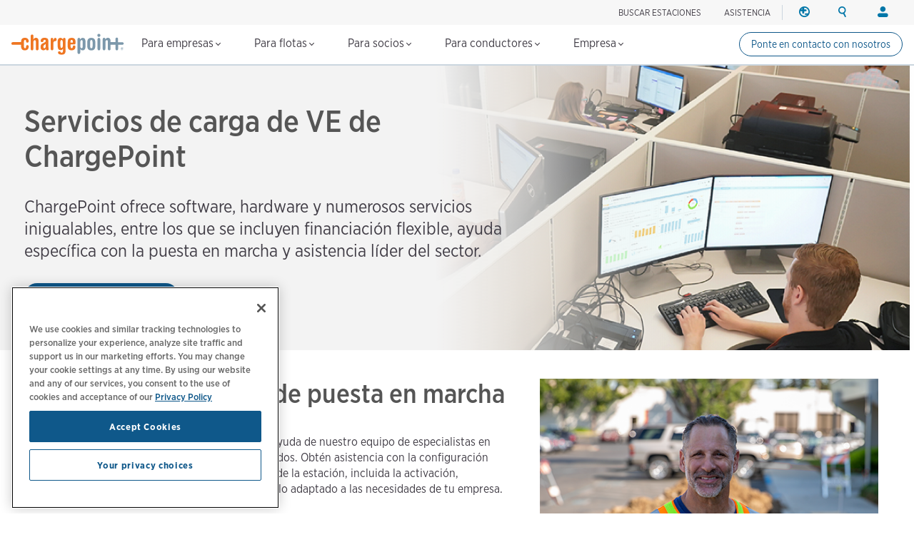

--- FILE ---
content_type: text/html; charset=UTF-8
request_url: https://www.chargepoint.com/es-es/businesses/services
body_size: 12451
content:
<!DOCTYPE html>
<html lang="es-es" dir="ltr" prefix="og: https://ogp.me/ns#">
  <head>
    <!-- Google Tag Manager (noscript) -->
<noscript><iframe src="https://www.googletagmanager.com/ns.html?id=GTM-MHGGC8"
height="0" width="0" style="display:none;visibility:hidden"></iframe></noscript>
<!-- End Google Tag Manager (noscript) -->

    <meta name="HandheldFriendly" content="true" />
    <meta name="viewport" content="width=device-width, initial-scale=1, maximum-scale=3, user-scalable=yes" />
    <meta name="MobileOptimized" content="width" />
    <meta name="p:domain_verify" content="cb824672000cfbfa8247268f9c7ee94b" />
    <meta name="google-site-verification" content="QrLbq2i7gQ5xo0lM-JlaG_sP-M2azW7LlgES6n8kUx4" />
    <meta charset="utf-8" />
<meta name="description" content="Nuestras soluciones de carga de VE, diseñadas para satisfacer las necesidades de tu empresa, ofrecen software, hardware y asistencia a través de numerosos servicios inigualables." />
<link rel="canonical" href="https://www.chargepoint.com/es-es/businesses/services" />
<meta name="referrer" content="no-referrer-when-downgrade" />
<meta property="og:site_name" content="ChargePoint" />
<meta property="og:type" content="website" />
<meta property="og:url" content="https://www.chargepoint.com/es-es/businesses/services" />
<meta property="og:title" content="Carga de VE para todo tipo de empresas | ChargePoint" />
<meta property="og:description" content="Nuestras soluciones de carga de VE, diseñadas para satisfacer las necesidades de tu empresa, ofrecen software, hardware y asistencia a través de numerosos servicios inigualables." />
<meta property="og:image" content="https://www.chargepoint.com/sites/default/files/2022-05/fbshare_ServiceOverview.png" />
<meta property="fb:app_id" content="685101778352519" />
<meta name="twitter:card" content="summary_large_image" />
<meta name="twitter:site" content="@ChargePointnet" />
<meta name="twitter:description" content="Nuestras soluciones de carga de VE, diseñadas para satisfacer las necesidades de tu empresa, ofrecen software, hardware y asistencia a través de numerosos servicios inigualables." />
<meta name="twitter:title" content="Carga de VE para todo tipo de empresas | ChargePoint" />
<meta name="MobileOptimized" content="width" />
<meta name="HandheldFriendly" content="true" />
<meta name="viewport" content="width=device-width, initial-scale=1.0" />
<link rel="icon" href="/themes/chargepoint/favicon.ico" type="image/vnd.microsoft.icon" />
<link rel="alternate" hreflang="en-gb" href="https://www.chargepoint.com/en-gb/businesses/services" />
<link rel="alternate" hreflang="en" href="https://www.chargepoint.com/businesses/services" />
<link rel="alternate" hreflang="en-ca" href="https://www.chargepoint.com/en-ca/businesses/services" />
<link rel="alternate" hreflang="fr-ca" href="https://www.chargepoint.com/fr-ca/businesses/services" />
<link rel="alternate" hreflang="fr-fr" href="https://www.chargepoint.com/fr-fr/businesses/services" />
<link rel="alternate" hreflang="nl-nl" href="https://www.chargepoint.com/nl-nl/businesses/services" />
<link rel="alternate" hreflang="de-de" href="https://www.chargepoint.com/de-de/businesses/services" />
<link rel="alternate" hreflang="it-it" href="https://www.chargepoint.com/it-it/businesses/services" />
<link rel="alternate" hreflang="es-es" href="https://www.chargepoint.com/es-es/businesses/services" />
<link rel="alternate" hreflang="sv-se" href="https://www.chargepoint.com/sv-se/businesses/services" />
<link rel="alternate" hreflang="no-no" href="https://www.chargepoint.com/no-no/businesses/services" />
<link rel="alternate" hreflang="da-dk" href="https://www.chargepoint.com/da-dk/businesses/services" />
<link rel="alternate" hreflang="pt-pt" href="https://www.chargepoint.com/pt-pt/businesses/services" />
<link rel="alternate" hreflang="cs-cz" href="https://www.chargepoint.com/cs-cz/businesses/services" />
<link rel="alternate" hreflang="pl-pl" href="https://www.chargepoint.com/pl-pl/businesses/services" />

    <title>Carga de VE para todo tipo de empresas | ChargePoint</title>
    <link rel="preconnect" href="https://cdn.fonts.net">
    <link rel="stylesheet" media="all" href="/sites/default/files/css/css_fvF1QDhJVy-hbjYaWLPtWFK8Nk7Vtl_oBtDIVXKpdNE.css?delta=0&amp;language=es-es&amp;theme=chargepoint&amp;include=eJxtz0EOgzAMRNELJXCTXqEaHEMsQWLZCVVv34pFKVWX81bzKcMW1iqljROcA31BskiwdjFnGOU4wf7wXG37YduF2C_4kMQxs9VAei_YZUGTWkbS22eEjZNgnGVtbANBD1QYFoNmf3_rinU4ZehF-7SKZ07Bn954O4pe7hBYDQ" />
<link rel="stylesheet" media="all" href="/sites/default/files/css/css_fTbNM_ElpnvS71vnZGxtgUgnUKLN7tHQ0mALQWYnBxg.css?delta=1&amp;language=es-es&amp;theme=chargepoint&amp;include=eJxtz0EOgzAMRNELJXCTXqEaHEMsQWLZCVVv34pFKVWX81bzKcMW1iqljROcA31BskiwdjFnGOU4wf7wXG37YduF2C_4kMQxs9VAei_YZUGTWkbS22eEjZNgnGVtbANBD1QYFoNmf3_rinU4ZehF-7SKZ07Bn954O4pe7hBYDQ" />

    <script type="application/json" data-drupal-selector="drupal-settings-json">{"path":{"baseUrl":"\/","pathPrefix":"es-es\/","currentPath":"node\/4963","currentPathIsAdmin":false,"isFront":false,"currentLanguage":"es-es"},"pluralDelimiter":"\u0003","suppressDeprecationErrors":true,"ajaxTrustedUrl":{"form_action_p_pvdeGsVG5zNF_XLGPTvYSKCf43t8qZYSwcfZl2uzM":true},"ga_datalayer":{"content_group":"B2B","content_id":"Product","content_objective":"Consideration","content_segment":"Not Specific","content_type":"Web Page","content_region":"EU"},"user":{"uid":0,"permissionsHash":"ebba787ab3465a088856756229ae38b1c38578e7ed8e4750cf5d5d4ed57be677"}}</script>
<script src="/sites/default/files/js/js_KjNrTdH9AiGVWLP-wpM2SgfrTQYFngrmc7ryfOFtuqE.js?scope=header&amp;delta=0&amp;language=es-es&amp;theme=chargepoint&amp;include=eJx9yzsKwzAQhOELWegYrpwqvRivVg-saMVKxOT2iRsTQ0g5389QgkZukuuwKzpP9AVeDUHHxTpDKZkV-oOD6OPCe_ZsEqtM1BxKkd2RyJa5W2rzfTk4isTCrg-EYCOMx0DBi_WIFc8cMbLUz-F2jj9pQXsDZ59SiA"></script>


  </head>
      <body class="homeBG es-es">
    
    
      <div class="dialog-off-canvas-main-canvas" data-off-canvas-main-canvas>
    <div class="layout-container page-es-es/businesses/services">
  

  <header class="navbar navbar-default navbar-fixed-top" role="banner">
        <div id="block-chargepoint-branding">
  
    
    <div class="container">
    <div class="navbar-header">
      <button type="button" class="navbar-toggle toggle-menu menu-left push-body" data-toggle="collapse" data-target="#bs-example-navbar-collapse-1">
        <span class="sr-only">Toggle navigation</span>
        <span class="icon-bar top-bar"></span>
        <span class="icon-bar middle-bar"></span>
        <span class="icon-bar bottom-bar"></span>
      </button>
          <a href="/es-es" title="Inicio" rel="home" class="logolink">
            <img src="/themes/chargepoint/logo.svg" alt="Inicio" />
          </a>
    </div>
    <div class="head-right">
        <div class="site-utility">
            <div>
  
    
      



<div id='cp-utility-menu'>
	<ul class="cp-utility-menu-first-level">
					<li class="term-56678 find-chargers-utility">

									<div class="cp-utility-parent">
						<span class="cp-utility-name">Buscar estaciones</span>
					</div>
					<div class="cp-utility-menu-secon-level cp-dropdown-navigation">
						<ul>
													<li class="term-56679 utility-dropdown-title">
								 									<div>
										Buscar estaciones de carga
									</div>
									</li>
									<form
										class="cp-find-stations cp-search-bar cp-search-bar--gray"
										data-drupal-form-fields=""
										data-once="form-updated">
										<div class="search-field">
											<input type="text" name="google-search" role="combobox" placeholder="Ingresar una ubicación" aria-label="Search (e.g. city, address, landmark). Press the down-arrow to see search results. Click any search result to update the map location." value="" autocomplete="off" aria-autocomplete="list" aria-expanded="false" aria-haspopup="listbox" aria-controls="g-map-input">
											<span class="cp-search-bar__clear-input" aria-label="Clear search input"></span>
										</div>
										<button type="submit" class="cp-search-bar__submit-btn" aria-label="Submit search"></button>
										<div id="g-map-input" class="hidden-control"></div>
									</form>

									<a href="/es-es/drivers-map" target="_blank" class="fr small-link link-new-tab">
										Explore charging map
									</a>
															</li>
											</div>
							</li>
					<li class="term-66598 ">

									<div class="cp-utility">
						<a href="/es-es/support">ASISTENCIA</a>
					</div>
							</li>
					<li class="term-401 region-utility cp-utility-icon-only utility-divider">

									<div class="cp-utility-parent">
						<span class="cp-utility-name">Región</span>
					</div>
					<div class="cp-utility-menu-secon-level cp-dropdown-navigation">
						<ul>
													<li class="term-402 utility-dropdown-title">
																	<div>
										Cambiar región
									</div>
															</li>
													<li class="term-403 cp-menu-section-title cp-menu-section--row">
																	<div>
										Norteamérica
									</div>
									<ul class="cp-menu-section">
																					<li class="term-404 change-location">
																										<a href="/en-ca/businesses/services?change_location=1" class="cp-change-location ">
															Canada (english)
														</a>
																							</li>
																					<li class="term-405 change-location">
																										<a href="/fr-ca/businesses/services?change_location=1" class="cp-change-location ">
															Canada (français canadien)
														</a>
																							</li>
																					<li class="term-406 change-location">
																										<a href="/businesses/services?change_location=1" class="cp-change-location ">
															United States (english)
														</a>
																							</li>
																			</ul>
																							</li>
													<li class="term-407 cp-menu-section-title cp-menu-section--row">
																	<div>
										Europa
									</div>
									<ul class="cp-menu-section">
																					<li class="term-51152 change-location">
																										<a href="/cs-cz/businesses/services?change_location=1" class="cp-change-location ">
															Czech (czechia)
														</a>
																							</li>
																					<li class="term-408 change-location">
																										<a href="/da-dk/businesses/services?change_location=1" class="cp-change-location ">
															Denmark (dansk)
														</a>
																							</li>
																					<li class="term-409 change-location">
																										<a href="/de-de/businesses/services?change_location=1" class="cp-change-location ">
															Deutschland (deutsch)
														</a>
																							</li>
																					<li class="term-410 change-location">
																										<a href="/es-es/businesses/services?change_location=1" class="cp-change-location active">
															España (español)
														</a>
																							</li>
																					<li class="term-411 change-location">
																										<a href="/fr-fr/businesses/services?change_location=1" class="cp-change-location ">
															France (français)
														</a>
																							</li>
																					<li class="term-413 change-location">
																										<a href="/nl-nl/businesses/services?change_location=1" class="cp-change-location ">
															Nederlands (nederland)
														</a>
																							</li>
																					<li class="term-414 change-location">
																										<a href="/no-no/businesses/services?change_location=1" class="cp-change-location ">
															Norge (norsk)
														</a>
																							</li>
																					<li class="term-412 change-location">
																										<a href="/it-it/businesses/services?change_location=1" class="cp-change-location ">
															Italia (italiano)
														</a>
																							</li>
																					<li class="term-51153 change-location">
																										<a href="/pl-pl/businesses/services?change_location=1" class="cp-change-location ">
															Poland (polish)
														</a>
																							</li>
																					<li class="term-415 change-location">
																										<a href="/pt-pt/businesses/services?change_location=1" class="cp-change-location ">
															Portugal (português)
														</a>
																							</li>
																					<li class="term-416 change-location">
																										<a href="/sv-se/businesses/services?change_location=1" class="cp-change-location ">
															Sverige (svenska)
														</a>
																							</li>
																					<li class="term-417 change-location">
																										<a href="/en-gb/businesses/services?change_location=1" class="cp-change-location ">
															United Kingdom (english)
														</a>
																							</li>
																			</ul>
																							</li>
											</div>
							</li>
					<li class="term-400 search-utility cp-utility-icon-only">

									<div class="cp-utility-parent">
						<span class="cp-utility-name"><a href="/es-es/search">Buscar</a></span>
					</div>
					<div class="cp-utility-menu-secon-level cp-dropdown-navigation">
						<ul>
													<li class="term-56677 utility-dropdown-title">
																	<div>
										Search ChargePoint
									</div>
									</li>
									<div class="cp-search-bar cp-search-bar--gray" data-drupal-selector="cp-header-search-form" id="block-searchformheader-2">
  
    
      <form action="/es-es/businesses/services" method="post" id="cp-header-search-form" accept-charset="UTF-8">
  <div class="js-form-item form-item js-form-type-search form-item-search js-form-item-search form-no-label">
      <label for="edit-search" class="visually-hidden">Search</label>
        <input title="Especifica los términos que quieras buscar." placeholder="Buscar en chargepoint.com" data-drupal-selector="edit-search" type="search" id="edit-search" name="search" value="" size="15" maxlength="128" class="form-search" />

        </div>
<input autocomplete="off" data-drupal-selector="form-jkg2d9d2iahkjctxxwbpfgwai2wceg-5shuzhduo1va" type="hidden" name="form_build_id" value="form-JKG2D9D2IaHkJCtXXWbPfgWaI2wCEg_5shUzhdUO1vA" />
<input data-drupal-selector="edit-cp-header-search-form" type="hidden" name="form_id" value="cp_header_search_form" />
<div data-drupal-selector="edit-actions" class="form-actions js-form-wrapper form-wrapper" id="edit-actions--2"><input data-drupal-selector="edit-submit" type="submit" id="edit-submit" value="Apply" class="button js-form-submit form-submit" />
</div>

</form>

  </div>

															</li>
											</div>
							</li>
					<li class="term-418 login-utility cp-utility-icon-only">

									<div class="cp-utility-parent">
						<span class="cp-utility-name">Iniciar sesión</span>
					</div>
					<div class="cp-utility-menu-secon-level cp-dropdown-navigation">
						<ul>
													<li class="term-419 utility-dropdown-title">
																	<div>
										Tu cuenta
									</div>
															</li>
													<li class="term-420 cp-menu-section-title">
																	<div>
										Conductores
									</div>
									<ul class="cp-menu-section">
																					<li class="term-421 ">
																									<a href="/es-es/login" target="_blank">Iniciar sesión</a>
																							</li>
																					<li class="term-422 ">
																									<a href="/es-es/signup" target="_blank">Crear una cuenta</a>
																							</li>
																			</ul>
																							</li>
													<li class="term-423 cp-menu-section-title">
																	<div>
										Dueños de las estaciones
									</div>
									<ul class="cp-menu-section">
																					<li class="term-424 ">
																									<a href="/es-es/login" target="_blank">Iniciar sesión</a>
																							</li>
																			</ul>
																							</li>
													<li class="term-425 cp-menu-section-title">
																	<div>
										Socios
									</div>
									<ul class="cp-menu-section">
																					<li class="term-427 ">
																									<a href="https://partner.chargepoint.com" target="_blank">ChargePoint Partner Connect</a>
																							</li>
																					<li class="term-426 ">
																									<a href="https://cpglobal.learnupon.com/users/sign_in" target="_blank">ChargePoint University</a>
																							</li>
																			</ul>
																							</li>
											</div>
							</li>
			</ul>
</div>
  </div>

        </div>
    </div>
  </div>
</div>
<nav class="collapse navbar-collapse cbp-spmenu cbp-spmenu-vertical cbp-spmenu-left" id="global-nav-2" role="navigation" aria-label="Main navigation" id="block-chargepoint-main-menu">
            <div>
  
    
      <nav class="collapse navbar-collapse cbp-spmenu cbp-spmenu-vertical cbp-spmenu-left" id="global-nav-2" role="navigation" aria-label="Main navigation">
<div id='cp-main-menu'>
	<ul class="cp-main-menu-first-level">
		<a href="/es-es" title="Inicio" rel="home" class="main-menu-logolink">
			<img
			src="/themes/chargepoint/logo.svg" alt="Inicio"/>
		</a>
							<li class="term-168 ">
				<div class="cp-main-parent">
					Para empresas
					<i class="arrow down"></i>
				</div>
									<div class="cp-dropdown-navigation">
						<div>
																						<div class="cp-menu-section cp-menu-section--flex-grow">
																													<ul class="cp-main-menu-secon-level">
																							<li class="term-169 cp-menu-section--two-col-grid">
													<div>
														Soluciones de carga inteligentes
													</div>
																																									<ul class="cp-main-menu-third-level">
																															<li
																	class="term-384  block-link-a">
																																																																						<a href="/es-es/why-chargepoint">¿Por qué elegir ChargePoint?</a>
																																					<div class="description">Elige la red líder para las necesidades de carga de VE.</div>
																																																			</li>
																															<li
																	class="term-394  block-link-a">
																																																																						<a href="/es-es/businesses/software">Software</a>
																																					<div class="description">Potencia tu programa de carga con una plataforma unificada.</div>
																																																			</li>
																															<li
																	class="term-395  block-link-a">
																																																																						<a href="/es-es/businesses/services">Servicios</a>
																																					<div class="description">Obtén ayuda con la puesta en marcha, las opciones de financiación y de los especialistas.</div>
																																																			</li>
																															<li
																	class="term-66601  block-link-a">
																																																																						<a href="/es-es/businesses/be-energised">be.Energised</a>
																																					<div class="description">Entra al negocio de carga de VE con nuestras soluciones completas.</div>
																																																			</li>
																															<li
																	class="term-398  block-link-a">
																																																																						<a href="/es-es/businesses/stations">Estaciones</a>
																																					<div class="description">Encuentre las estaciones de carga rápida de CA de nivel 2 y CC de nivel 3 adecuadas para su negocio.</div>
																																																			</li>
																															<li
																	class="term-177  block-link-a">
																																																																						<a href="/es-es/drivers/home">Hardware residencial</a>
																																					<div class="description">Obtén la carga de VE para cualquier vivienda individual o multifamiliar.</div>
																																																			</li>
																													</ul>
																									</li>
																					</ul>
																	</div>
															<div class="cp-menu-section ">
																													<ul class="cp-main-menu-secon-level">
																							<li class="term-181 ">
													<div>
														Sectores
													</div>
																																									<ul class="cp-main-menu-third-level">
																															<li
																	class="term-185 with-icon retail block-link-a">
																																																																						<a href="/es-es/businesses/retail">Minoristas</a>
																																																			</li>
																															<li
																	class="term-187 with-icon workplace block-link-a">
																																																																						<a href="/es-es/businesses/workplace">Lugar de trabajo</a>
																																																			</li>
																															<li
																	class="term-188 with-icon seeall block-link-a">
																																																																						<a href="/es-es/businesses/industries">Ver todos los sectores</a>
																																																			</li>
																													</ul>
																									</li>
																					</ul>
																	</div>
															<div class="cp-menu-section ">
																													<ul class="cp-main-menu-secon-level">
																							<li class="term-189 resources">
													<div>
														Recursos
													</div>
																																									<ul class="cp-main-menu-third-level">
																															<li
																	class="term-190  block-link-a">
																																																																						<a href="/es-es/about/webinars-events">Seminarios web y eventos</a>
																																																			</li>
																															<li
																	class="term-194  block-link-a">
																																																																						<a href="/es-es/resources/business">Recursos empresariales</a>
																																																			</li>
																															<li
																	class="term-195  block-link-a">
																																																																						<a href="/es-es/businesses/customer-stories">Casos de clientes</a>
																																																			</li>
																															<li
																	class="term-197  block-link-a">
																																																																						<a href="/es-es/products/guides">Recursos de producto</a>
																																																			</li>
																															<li
																	class="term-283  block-link-a">
																																																																						<a href="/es-es/partners/commercial-installers">Instaladores</a>
																																																			</li>
																															<li
																	class="term-371  block-link-a">
																																																																						<a href="https://customer.chargepoint.com/beenergisedsupportcenter/s" target="_blank">Partner program support center</a>
																																																			</li>
																													</ul>
																									</li>
																					</ul>
																	</div>
													</div>
																			<div class="main-menu-submarine__container">
								<ul class="main-menu-submarine">
																			<li><a href="https://info.chargepoint.com/request-a-quote-es-es.html?product=nav" class="more-arrow">Solicitar una cotización&nbsp;</a></li>
																	</ul>
							</div>
																	</div>
											</li>
									<li class="term-199 ">
				<div class="cp-main-parent">
					Para flotas
					<i class="arrow down"></i>
				</div>
									<div class="cp-dropdown-navigation">
						<div>
																						<div class="cp-menu-section cp-menu-section--flex-grow">
																													<ul class="cp-main-menu-secon-level">
																							<li class="term-200 cp-menu-section--two-col-grid cp-menu-section--3-rows">
													<div>
														Soluciones de carga inteligentes
													</div>
																																									<ul class="cp-main-menu-third-level">
																															<li
																	class="term-51154  block-link-a">
																																																																						<a href="/es-es/fleet/solutions">Soluciones para flotas</a>
																																					<div class="description">Consigue la solución completa para tu flota de VE.</div>
																																																			</li>
																															<li
																	class="term-208  block-link-a">
																																																																						<a href="/es-es/fleet/software">Software</a>
																																					<div class="description">Optimiza las operaciones de la flota y proporciona un menor coste total de propiedad.</div>
																																																			</li>
																															<li
																	class="term-388  block-link-a">
																																																																						<a href="/es-es/fleet/telematics">Telemática</a>
																																					<div class="description">Optimiza el rendimiento de los activos con información detallada e informes.</div>
																																																			</li>
																															<li
																	class="term-203  block-link-a">
																																																																						<a href="/es-es/fleet/services">Servicios</a>
																																					<div class="description">Pásate a lo eléctrico con la gestión de proyectos integral y el financiamiento flexible.</div>
																																																			</li>
																															<li
																	class="term-282  block-link-a">
																																																																						<a href="/es-es/products/leasingcompanies">Para empresas de leasing</a>
																																					<div class="description">Integra los VE y la carga doméstica en tu flota alquilada.</div>
																																																			</li>
																															<li
																	class="term-205  block-link-a">
																																																																						<a href="/es-es/fleet/stations">Estaciones</a>
																																					<div class="description">Encuentra estaciones de carga de CA de nivel 2 y de CC de nivel 3 para tu flota.</div>
																																																			</li>
																													</ul>
																									</li>
																					</ul>
																	</div>
															<div class="cp-menu-section ">
																													<ul class="cp-main-menu-secon-level">
																							<li class="term-209 ">
													<div>
														Tipo de flota
													</div>
																																									<ul class="cp-main-menu-third-level">
																															<li
																	class="term-211 with-icon delivery block-link-a">
																																																																						<a href="/es-es/businesses/logistics-delivery-fleet">Entrega y logística</a>
																																																			</li>
																															<li
																	class="term-281 with-icon passenger block-link-a">
																																																																						<a href="/es-es/businesses/passenger-transportation-fleet">Transporte de pasajeros</a>
																																																			</li>
																													</ul>
																									</li>
																					</ul>
																	</div>
															<div class="cp-menu-section ">
																													<ul class="cp-main-menu-secon-level">
																							<li class="term-212 resources">
													<div>
														Recursos
													</div>
																																									<ul class="cp-main-menu-third-level">
																															<li
																	class="term-213  block-link-a">
																																																																						<a href="/es-es/about/webinars-events">Seminarios web y eventos</a>
																																																			</li>
																															<li
																	class="term-218  block-link-a">
																																																																						<a href="/es-es/resources/business/fleet">Recursos para flotas</a>
																																																			</li>
																													</ul>
																									</li>
																					</ul>
																	</div>
													</div>
																			<div class="main-menu-submarine__container">
								<ul class="main-menu-submarine">
																			<li><a href="https://info.chargepoint.com/request-a-quote-es-es.html?product=nav-fleet" class="more-arrow">Solicitar una cotización</a></li>
																	</ul>
							</div>
																	</div>
											</li>
									<li class="term-66614 ">
				<div class="cp-main-parent">
					Para socios
					<i class="arrow down"></i>
				</div>
									<div class="cp-dropdown-navigation">
						<div>
																						<div class="cp-menu-section ">
																													<ul class="cp-main-menu-secon-level">
																							<li class="term-66616 cp-menu-section--two-col-grid cp-menu-section--3-rows">
													<div>
														Socio
													</div>
																																									<ul class="cp-main-menu-third-level">
																															<li
																	class="term-66617  block-link-a">
																																																																						<a href="/es-es/partners">Descripción general del programa de socios</a>
																																					<div class="description">Únete al Programa de Partners de ChargePoint para acceder a nuevas oportunidades de mercado y valiosos recursos de ventas.</div>
																																																			</li>
																															<li
																	class="term-66728  block-link-a">
																																																																						<a href="/es-es/partners/commercial-installers">Instaladores</a>
																																					<div class="description">Realiza los cursos de instalación gratuitos de ChargePoint University</div>
																																																			</li>
																													</ul>
																									</li>
																					</ul>
																	</div>
															<div class="cp-menu-section ">
																													<ul class="cp-main-menu-secon-level">
																							<li class="term-66622 ">
													<div>
														Recursos
													</div>
																																									<ul class="cp-main-menu-third-level">
																															<li
																	class="term-66623  block-link-a">
																																																																						<a href="https://www.chargepointuniversity.com">ChargePoint University</a>
																																																			</li>
																															<li
																	class="term-66624  block-link-a">
																																																																						<a href="/es-es/about/webinars-events">Webinars y eventos</a>
																																																			</li>
																															<li
																	class="term-66625  block-link-a">
																																																																						<a href="/es-es/products/guides">Recursos de producto</a>
																																																			</li>
																															<li
																	class="term-66626  block-link-a">
																																																																						<a href="https://partner.chargepoint.com/s/partners-application-VAR?language=en_US">Solicitud de nuevo socio</a>
																																																			</li>
																													</ul>
																									</li>
																					</ul>
																	</div>
													</div>
																							</div>
											</li>
									<li class="term-65022 ">
				<div class="cp-main-parent">
					Para conductores
					<i class="arrow down"></i>
				</div>
									<div class="cp-dropdown-navigation">
						<div>
																						<div class="cp-menu-section ">
																													<ul class="cp-main-menu-secon-level">
																							<li class="term-65024 cp-menu-section--two-col-grid cp-menu-section--3-rows">
													<div>
														Carga en carretera
													</div>
																																									<ul class="cp-main-menu-third-level">
																															<li
																	class="term-65025  block-link-a">
																																																																						<a href="/es-es/drivers/mobile">Descubre la aplicación de ChargePoint</a>
																																					<div class="description">Familiarízate con la única aplicación de carga de VE que lo tiene todo.</div>
																																																			</li>
																															<li
																	class="term-65026  block-link-a">
																																																																						<a href="/es-es/drivers">Buscar y utilizar estaciones</a>
																																					<div class="description">Descubre cómo buscar y utilizar estaciones de carga de VE fácilmente.</div>
																																																			</li>
																															<li
																	class="term-66469  block-link-a">
																																																																						<a href="/es-es/drivers/charging-101">Carga de VE 101</a>
																																					<div class="description">Domina los conceptos básicos de carga de VE para cargar, conducir y vivir mejor.</div>
																																																			</li>
																															<li
																	class="term-66457  block-link-a">
																																																																						<a href="/es-es/drivers/roaming">Itinerancia</a>
																																					<div class="description">Facilitamos la carga dondequiera que estés.</div>
																																																			</li>
																													</ul>
																									</li>
																					</ul>
																	</div>
															<div class="cp-menu-section ">
																													<ul class="cp-main-menu-secon-level">
																							<li class="term-65028 cp-menu-section--two-col-grid">
													<div>
														Charging at home
													</div>
																																									<ul class="cp-main-menu-third-level">
																															<li
																	class="term-66603  block-link-a">
																																																																						<a href="/es-es/drivers/home-charging-101">Fundamentos de la carga doméstica</a>
																																					<div class="description">Obtén información sobre los conceptos básicos de carga de VE en el hogar con ChargePoint.</div>
																																																			</li>
																													</ul>
																									</li>
																					</ul>
																	</div>
															<div class="cp-menu-section ">
																													<ul class="cp-main-menu-secon-level">
																							<li class="term-65032 resources">
													<div>
														Recursos
													</div>
																																									<ul class="cp-main-menu-third-level">
																															<li
																	class="term-65033  block-link-a">
																																																																						<a href="/es-es/drivers/support">Asistencia para conductores y preguntas frecuentes</a>
																																																			</li>
																															<li
																	class="term-65036  block-link-a">
																																																																						<a href="/es-es/drivers-map">Mapa de carga</a>
																																																			</li>
																													</ul>
																									</li>
																					</ul>
																	</div>
													</div>
																			<div class="main-menu-submarine__container">
								<ul class="main-menu-submarine">
																			<li><a href="/es-es/drivers/mobile" class="more-arrow">Obtén la aplicación de ChargePoint.</a></li>
																	</ul>
							</div>
																	</div>
											</li>
									<li class="term-236 ">
				<div class="cp-main-parent">
					Empresa
					<i class="arrow down"></i>
				</div>
									<div class="cp-dropdown-navigation">
						<div>
																						<div class="cp-menu-section ">
																													<ul class="cp-main-menu-secon-level">
																							<li class="term-237 ">
													<div>
														Acerca de ChargePoint
													</div>
																																									<ul class="cp-main-menu-third-level">
																															<li
																	class="term-238  block-link-a">
																																																																						<a href="/es-es/about">Quiénes somos</a>
																																																			</li>
																															<li
																	class="term-239  block-link-a">
																																																																						<a href="/es-es/about/sustainability">Sostenibilidad</a>
																																																			</li>
																															<li
																	class="term-240  block-link-a">
																																																																						<a href="/es-es/about/leadership">Liderazgo</a>
																																																			</li>
																															<li
																	class="term-241  block-link-a">
																																																																						<a href="/es-es/about/board">Junta directiva</a>
																																																			</li>
																															<li
																	class="term-247  block-link-a">
																																																																						<a href="/es-es/about/contact">Información de contacto</a>
																																																			</li>
																													</ul>
																									</li>
																					</ul>
																	</div>
															<div class="cp-menu-section ">
																													<ul class="cp-main-menu-secon-level">
																							<li class="term-242 ">
													<div>
														Medios de comunicación e inversores
													</div>
																																									<ul class="cp-main-menu-third-level">
																															<li
																	class="term-248  block-link-a">
																																																																						<a href="/es-es/about/webinars-events">Seminarios web y eventos</a>
																																																			</li>
																															<li
																	class="term-243  block-link-a">
																																																																						<a href="/es-es/about/media">Sala de prensa</a>
																																																			</li>
																															<li
																	class="term-244  block-link-a">
																																																																						<a href="https://investors.chargepoint.com/" target="_blank">Relaciones con los inversores</a>
																																																			</li>
																													</ul>
																									</li>
																					</ul>
																	</div>
															<div class="cp-menu-section ">
																													<ul class="cp-main-menu-secon-level">
																							<li class="term-246 resources main-menu-images">
													<div>
														Contáctanos
													</div>
																																									<ul class="cp-main-menu-third-level">
																															<li
																	class="term-249 more-arrow block-link-a">
																																																																							<div class="main-menu-image">
																				      
        <img loading="lazy" src="/sites/default/files/styles/main_menu_image/public/2022-11/Careers-nav-thumb..png?itok=5iFqSn_O" width="350" height="140" alt="Careers-nav-thumb" title="Careers-nav-thumb" itemprop="image" />



  
  
																			</div>
																																				<a href="/es-es/about/opportunities">Empleos</a>
																																																			</li>
																													</ul>
																									</li>
																					</ul>
																	</div>
													</div>
																							</div>
											</li>
									<a href="https://info.chargepoint.com/connect-with-an-expert-es-es.html?product=sticky-nav-cta" class="term-66599 driverButton secondaryDriverButton driverButton--sm driverButton--sticky-nav">Ponte en contacto con nosotros</a>
					</ul>
</div>
</nav>

  </div>

  
        
<div class="cp-mobile-search-form" data-drupal-selector="cp-mobile-search-form" id="block-searchformmobilenav">
  
    
      <form action="/es-es/businesses/services" method="post" id="cp-mobile-search-form" accept-charset="UTF-8">
  <div class="js-form-item form-item js-form-type-search form-item-search js-form-item-search form-no-label">
      <label for="edit-search--3" class="visually-hidden">Search</label>
        <input title="Especifica los términos que quieras buscar." placeholder="Buscar en chargepoint.com" data-drupal-selector="edit-search" type="search" id="edit-search--3" name="search" value="" size="15" maxlength="128" class="form-search" />

        </div>
<input autocomplete="off" data-drupal-selector="form-mwdv-qpokxtr8p0btfeg9fzprpohkadoilflhqagwl8" type="hidden" name="form_build_id" value="form-MWDV-qPOkxtr8p0btfEg9FZpRpOhkAdOIlflHQAgWl8" />
<input data-drupal-selector="edit-cp-mobile-search-form" type="hidden" name="form_id" value="cp_mobile_search_form" />
<div data-drupal-selector="edit-actions" class="form-actions js-form-wrapper form-wrapper" id="edit-actions--4"><input data-drupal-selector="edit-submit" type="submit" id="edit-submit--3" value="Apply" class="button js-form-submit form-submit" />
</div>

</form>

  </div>

  </nav>


  </header>

  
  <main class="container-fluid" role="main" id="top">

    <div id="navblackout"></div>
      <div class="">
        <div class="cp-ProductNav_Wrapper_Main">
      
    </div>
    <div data-drupal-messages-fallback class="hidden"></div>
<div id="block-chargepoint-content">
  
    
         
<div class="bodyBorder">
  <div class="bodywrap">
        <article data-history-node-id="4963">

      
              

      <div>
        
      <div class="products-wide">
  
      



<style>
  .wide-hero__bg {
    background-image:url(/sites/default/files/headers/2022-05/Services-overview-main_0.png)
  }

  @media screen and (max-width:767px){
    .wide-hero__bg {
      background-image:url(/sites/default/files/headers/2022-05/Services-overview-main_0.png)
    }
  }
</style>

<div class="wide-hero" id="wide-hero">
      <div class="wide-hero__bg">
      <img class="wide-hero__bg-img" src="/sites/default/files/headers/2022-05/Services-overview-main_0.png" alt="ChargePoint hero banner" />
    </div>
  
  <div class="hero-text">
    <div class="hero-text__content">
      <style type="text/css">.hero-text__content h1{
   font-size: 2.6em;
}
</style>
<h1>Servicios de carga de VE de ChargePoint</h1>

<h3>ChargePoint ofrece software, hardware y numerosos servicios inigualables, entre los que se incluyen financiación flexible, ayuda específica con la puesta en marcha y asistencia líder del sector.</h3>

  </div>
          <a class="driverButton " href="https://info.chargepoint.com/request-a-quote-es-es.html?product=service-overview">Contacta con un experto</a>
      </div>
</div>


  
</div>
        <div class="paragraph paragraph--type--paragraph-text paragraph--view-mode--default">
          
      <div class="row key-message mt100 mb50 hide">
<div class="col-sm-5 key-msg__img mb40">
      
        <img loading="lazy" src="/sites/default/files/styles/large/public/2022-05/CPaaS%401x.png?itok=_JZqp1wO" width="500" height="400" alt="CPaaS" title="CPaaS" class="img-responsive" itemprop="image">



  
  
</div>

<div class="col-sm-7">
<h2>Financiación flexible con<br class="hidden-xs">
ChargePoint as a Service</h2>

<p>ChargePoint as a Service<sup>®️</sup> facilita los primeros pasos en la carga de VE. Combina hardware, instalación, software y servicio especializado en un paquete de suscripción flexible, diseñado para satisfacer las necesidades de tu empresa. ChargePoint supervisa de forma proactiva tus estaciones en todo momento, garantizando que nunca estén técnicamente obsoletas. Y, lo que es aún mejor, ahorrarás tiempo y dinero con unos gastos generales mínimos y unos gastos operativos predecibles.</p>
<a class="driverButton" href="/es-es/businesses/services/cpaas" title="Más información sobre CPaaS">Más información</a></div>
</div>

<div class="row key-message mb50">
<div class="col-sm-5 col-sm-push-7 text-right key-msg__img mb40">
      
        <img loading="lazy" src="/sites/default/files/styles/large/public/2022-05/Implementation%20serivce%401x.png?itok=kaRbWLsp" width="500" height="400" alt="Implementation Services" title="Implementation Services" class="img-responsive" itemprop="image">



  
  
</div>

<div class="col-sm-7 col-sm-pull-5">
<h2>Servicios específicos de puesta en marcha</h2>

<p>Implementa la carga de VE a gran escala con la ayuda de nuestro equipo de especialistas en implementación y nuestra red de socios certificados. Obtén asistencia con la configuración inicial del emplazamiento y la puesta en marcha de la estación, incluida la activación, configuración e integración del software, todo ello adaptado a las necesidades de tu empresa.</p>
</div>
</div>

<hr class="vertical-keyline">
<div class="row key-message mt50 mb50">
<div class="col-sm-5 key-msg__img mb40">
      
        <img loading="lazy" src="/sites/default/files/styles/large/public/2022-05/Assure.png?itok=waGQfJfN" width="500" height="400" alt="Assure" title="Assure" class="img-responsive" itemprop="image">



  
  
</div>

<div class="col-sm-7">
<h2>Asistencia líder del sector con<br class="hidden-xs">
ChargePoint Assure</h2>

<p>Ten la seguridad de que tu inversión está protegida y de que los conductores siempre podrán disfrutar de una carga constante y fiable. ChargePoint Assure<sup>®️</sup> proporciona supervisión, mantenimiento y asistencia completos las 24&nbsp;h, los 7&nbsp;días de la semana para una disponibilidad y tranquilidad máximas.</p>
<a class="driverButton" href="/es-es/businesses/services/assure" title="Obtén más información sobre ChargePoint Assure">Más información</a></div>
</div>

  
      </div>

        <div class="paragraph paragraph--type--paragraph-text paragraph--view-mode--default">
          
      <div class="row sign-off-wrapper">
<div class="col-lg-7">
<h2>Tu compañero de viaje hacia la electrificación</h2>

<h3>Deja que un experto en carga de vehículos eléctricos evalúe tus necesidades de carga y te proponga la solución ideal.</h3>

<div class="sign-off-cols">
<h2><label for="edit-active-ports">Más de 374</label>mil</h2>

<p>puertos ChargePoint activados</p>
</div>

<div class="sign-off-cols">
<h2>396&nbsp;millones</h2>

<p>de cargas ofrecidas (y<br class="hidden-xs">
seguimos sumando)</p>
</div>

<div class="sign-off-cols">
<h2>82&nbsp;%</h2>

<p>de las empresas de la lista Fortune 50 son clientes<br class="hidden-xs">
de ChargePoint</p>
</div>

<p><a class="driverButton" href="https://info.chargepoint.com/request-a-quote-es-es.html?product=service-overview">Contacta con un experto</a></p>
</div>

<div class="col-sm-5">
      
        <img loading="lazy" src="/sites/default/files/styles/large/public/2025-09/CP_Services_Lighening_Bolt_480x461.png?itok=22iokLVc" width="480" height="461" alt="ChargePoint Express in a lightning bolt shape" title="ChargePoint Express in a lightning bolt shape" class="img-responsive" itemprop="image">



  
  
</div>
</div>

  
      </div>

      
  
      </div>

    </article>
  </div>
</div>

  </div>

  </div>

  </main>

      <footer role="contentinfo" id="footer">
  <div class="footer-left"><img alt="ChargePoint Plus-Minus graphics" src="/img/pi/plusMinusBG.png" class="img-responsive"></div>
  <div class="footer-middle">
    <div class="footerContent">
      <div class="row">
        <div class="col-sm-9">
                      <div>
  
    
      <div id='cp-footer-menu'>
    <ul class="cp-footer-menu-first-level">
            <li class="term-250 ">
            <div>
                Conductores de VE
            </div>
                            <ul class="cp-footer-menu-secon-level">
                                    <li class="term-251 ">
                                                    <div>
                                <a href="/es-es/login" target="_blank">Iniciar sesión</a>
                            </div>
                                            </li>
                                    <li class="term-252 ">
                                                    <div>
                                <a href="/es-es/signup" target="_blank">Registrarse</a>
                            </div>
                                            </li>
                                    <li class="term-58070 ">
                                                    <div>
                                <a href="/es-es/drivers/support">Preguntas frecuentes de conductores de EV</a>
                            </div>
                                            </li>
                                    <li class="term-253 ">
                                                    <div>
                                <a href="/es-es/support">Asistencia las 24 h, los 7 días de la semana</a>
                            </div>
                                            </li>
                                </ul>
                    </li>
            <li class="term-254 ">
            <div>
                Dueños de las estaciones
            </div>
                            <ul class="cp-footer-menu-secon-level">
                                    <li class="term-255 ">
                                                    <div>
                                <a href="/es-es/login" target="_blank">Iniciar sesión</a>
                            </div>
                                            </li>
                                    <li class="term-257 ">
                                                    <div>
                                <a href="/es-es/support">Contactar con el equipo de asistencia</a>
                            </div>
                                            </li>
                                </ul>
                    </li>
            <li class="term-286 ">
            <div>
                Soluciones
            </div>
                            <ul class="cp-footer-menu-secon-level">
                                    <li class="term-287 ">
                                                    <div>
                                <a href="/es-es/businesses/stations">Productos</a>
                            </div>
                                            </li>
                                    <li class="term-288 ">
                                                    <div>
                                <a href="/es-es/businesses/industries">Por sector</a>
                            </div>
                                            </li>
                                    <li class="term-289 ">
                                                    <div>
                                <a href="/es-es/businesses/software">Descripción general del software</a>
                            </div>
                                            </li>
                                    <li class="term-290 ">
                                                    <div>
                                <a href="/es-es/businesses/services">Servicios</a>
                            </div>
                                            </li>
                                    <li class="term-291 ">
                                                    <div>
                                <a href="https://info.chargepoint.com/request-a-quote-es-es.html?product=sales">Contactar con ventas</a>
                            </div>
                                            </li>
                                </ul>
                    </li>
            <li class="term-264 ">
            <div>
                ¿Quiénes somos?
            </div>
                            <ul class="cp-footer-menu-secon-level">
                                    <li class="term-265 ">
                                                    <div>
                                <a href="/es-es/about/opportunities">Empleos</a>
                            </div>
                                            </li>
                                    <li class="term-66460 ">
                                                    <div>
                                <a href="https://trust.chargepoint.com" target="_blank">Trust center</a>
                            </div>
                                            </li>
                                    <li class="term-266 ">
                                                    <div>
                                <a href="/es-es/about/contact">Contáctanos</a>
                            </div>
                                            </li>
                                </ul>
                    </li>
        </ul>

</div>

  </div>

                  </div>
        <div class="col-sm-3 footer-social-col">
                      <div id="block-footersocial">
  
    
      
      <div class="text-right footSocial"><a href="https://twitter.com/chargepointnet" target="_blank"><img alt="Twitter" class="foot-social-icon" data-entity-type data-entity-uuid src="/img/social/social_footer_twit.png"></a><a href="https://www.facebook.com/ChargePoint" target="_blank"><img alt="Facebook" class="foot-social-icon" data-entity-type data-entity-uuid src="/img/social/social_footer_fb.png"></a><a href="https://www.instagram.com/chargepoint/" target="_blank"><img alt="Instagram" class="foot-social-icon" data-entity-type data-entity-uuid src="/img/social/social_footer_insta.png"></a><a href="http://www.linkedin.com/company/chargepoint?trk=company_name" target="_blank"><img alt="LinkedIn" class="foot-social-icon" data-entity-type data-entity-uuid src="/img/social/social_footer_li.png"></a><a href="https://www.youtube.com/c/ChargePointnet" target="_blank"><img alt="YouTube" class="foot-social-icon" data-entity-type data-entity-uuid src="/img/social/social_footer_yt.png"></a></div>

  
  </div>

            <div class="language-switcher-language-url" id="block-languageswitcher" role="navigation">
  
    
      <p class="text-right"><a href=" /es-es/locale" class="languageswitcher countryflag countryflag-es">España &gt;</a></p>

  </div>

                  </div>
      </div>

                    <div class="row mt20">
          <div class="col-sm-12">
                  
      <p class="copyright"><a href="https://es.chargepoint.com/privacy_policy?instance=EU&amp;locale=es">Política de privacidad‌</a> | <a class="trick4onetrust your-privacy-choices" href="#">Opciones de privacidad</a> | <a href="/es-es/legal">Inf. legal</a> | <a href="/es-es/accessibility-statement">Declaración de accesibilidad</a> | <a href="/es-es/supplier-code-of-conduct">Código de conducta del proveedor</a> | <a href="/es-es/legal/weee">Información RAEE</a></p>

<p class="copyright hide"><a href="https://info.chargepoint.com/preferences-es-es.html">Administrar preferencias de correo &gt;</a></p>

<p class="copyright">© 2026 ChargePoint, Inc. Todos los derechos reservados.</p>
<!-- OneTrust Cookies Settings button start -->

<p><button class="ot-sdk-show-settings" id="ot-sdk-btn">Cookie Settings</button><!-- OneTrust Cookies Settings button end --></p>

  
  
            
          </div>
        </div>
          </div>
  </div>
</footer>

  
</div>
  </div>

    
    <script src="/core/assets/vendor/jquery/jquery.min.js?v=4.0.0-rc.1"></script>
<script src="/sites/default/files/js/js_KsnUgxxrcqj7pBJWqamIIkOYAsqzR0-F7my5bXJewEA.js?scope=footer&amp;delta=1&amp;language=es-es&amp;theme=chargepoint&amp;include=eJx9yzsKwzAQhOELWegYrpwqvRivVg-saMVKxOT2iRsTQ0g5389QgkZukuuwKzpP9AVeDUHHxTpDKZkV-oOD6OPCe_ZsEqtM1BxKkd2RyJa5W2rzfTk4isTCrg-EYCOMx0DBi_WIFc8cMbLUz-F2jj9pQXsDZ59SiA"></script>
<script src="//maps.googleapis.com/maps/api/js?key=AIzaSyDBIh__9WUNxvQQPwiFCQJ-schkWpIllC4&amp;libraries=places&amp;callback=initAutocomplete" async defer></script>
<script src="/sites/default/files/js/js_ujomlvwFf3r-ctCRlulpWGWcXXrfynDuA5sBAzFw27A.js?scope=footer&amp;delta=3&amp;language=es-es&amp;theme=chargepoint&amp;include=eJx9yzsKwzAQhOELWegYrpwqvRivVg-saMVKxOT2iRsTQ0g5389QgkZukuuwKzpP9AVeDUHHxTpDKZkV-oOD6OPCe_ZsEqtM1BxKkd2RyJa5W2rzfTk4isTCrg-EYCOMx0DBi_WIFc8cMbLUz-F2jj9pQXsDZ59SiA"></script>

    <script type="text/javascript">
      jQuery(function () {
        if (jQuery('.subtitle-fill').length > 0) {

          var dataDate = jQuery('.subtitle-fill').attr('data-date');
          var dataCategory = jQuery('.subtitle-fill').attr('data-category');

          var date = typeof dataDate !== typeof undefined;
          var category = typeof dataCategory !== typeof undefined;

          if (date) {
            jQuery('.subtitle .date').show();
          }

          if (category) {
            jQuery('.subtitle .category').text(jQuery('.subtitle-fill').text()).show();
          }

        }
      });
    </script>

    
 </body>
</html>


--- FILE ---
content_type: text/css
request_url: https://www.chargepoint.com/sites/default/files/css/css_fTbNM_ElpnvS71vnZGxtgUgnUKLN7tHQ0mALQWYnBxg.css?delta=1&language=es-es&theme=chargepoint&include=eJxtz0EOgzAMRNELJXCTXqEaHEMsQWLZCVVv34pFKVWX81bzKcMW1iqljROcA31BskiwdjFnGOU4wf7wXG37YduF2C_4kMQxs9VAei_YZUGTWkbS22eEjZNgnGVtbANBD1QYFoNmf3_rinU4ZehF-7SKZ07Bn954O4pe7hBYDQ
body_size: 44417
content:
/* @license GPL-2.0-or-later https://www.drupal.org/licensing/faq */
html{font-family:sans-serif;-ms-text-size-adjust:100%;-webkit-text-size-adjust:100%;}body{margin:0;}article,aside,details,figcaption,figure,footer,header,hgroup,main,menu,nav,section,summary{display:block;}audio,canvas,progress,video{display:inline-block;vertical-align:baseline;}audio:not([controls]){display:none;height:0;}[hidden],template{display:none;}a{background-color:transparent;}a:active,a:hover{outline:0;}abbr[title]{border-bottom:1px dotted;}b,strong{font-weight:bold;}dfn{font-style:italic;}h1{font-size:2em;margin:0.67em 0;}mark{background:#ff0;color:#000;}small{font-size:80%;}sub,sup{font-size:75%;line-height:0;position:relative;vertical-align:baseline;}sup{top:-0.5em;}sub{bottom:-0.25em;}img{border:0;}svg:not(:root){overflow:hidden;}figure{margin:1em 40px;}hr{-webkit-box-sizing:content-box;-moz-box-sizing:content-box;box-sizing:content-box;height:0;}pre{overflow:auto;}code,kbd,pre,samp{font-family:monospace,monospace;font-size:1em;}button,input,optgroup,select,textarea{color:inherit;font:inherit;margin:0;}button{overflow:visible;}button,select{text-transform:none;}button,html input[type="button"],input[type="reset"],input[type="submit"]{-webkit-appearance:button;cursor:pointer;}button[disabled],html input[disabled]{cursor:default;}button::-moz-focus-inner,input::-moz-focus-inner{border:0;padding:0;}input{line-height:normal;}input[type="checkbox"],input[type="radio"]{-webkit-box-sizing:border-box;-moz-box-sizing:border-box;box-sizing:border-box;padding:0;}input[type="number"]::-webkit-inner-spin-button,input[type="number"]::-webkit-outer-spin-button{height:auto;}input[type="search"]{-webkit-appearance:textfield;-webkit-box-sizing:content-box;-moz-box-sizing:content-box;box-sizing:content-box;}input[type="search"]::-webkit-search-cancel-button,input[type="search"]::-webkit-search-decoration{-webkit-appearance:none;}fieldset{border:1px solid #c0c0c0;margin:0 2px;padding:0.35em 0.625em 0.75em;}legend{border:0;padding:0;}textarea{overflow:auto;}optgroup{font-weight:bold;}table{border-collapse:collapse;border-spacing:0;}td,th{padding:0;}*{-webkit-box-sizing:border-box;-moz-box-sizing:border-box;box-sizing:border-box;}*:before,*:after{-webkit-box-sizing:border-box;-moz-box-sizing:border-box;box-sizing:border-box;}html{font-size:10px;-webkit-tap-highlight-color:rgba(0,0,0,0);}body{font-family:'Gotham Narrow SSm A','Gotham Narrow SSm B',sans-serif;font-size:16px;line-height:1.42857143;color:var(--black);background-color:#ffffff;}input,button,select,textarea{font-family:inherit;font-size:inherit;line-height:inherit;}a{color:var(--ocean-blue);text-decoration:none;}a:hover,a:focus{text-decoration:underline;}a:focus{outline:5px auto -webkit-focus-ring-color;outline-offset:-2px;}figure{margin:0;}img{vertical-align:middle;}.img-responsive,.carousel-inner>.item>img,.carousel-inner>.item>a>img{display:block;max-width:100%;height:auto;margin:0 auto;}.img-rounded{border-radius:6px;}.img-thumbnail{padding:4px;line-height:1.42857143;background-color:#ffffff;border:1px solid #dddddd;border-radius:4px;-webkit-transition:all 0.2s ease-in-out;-o-transition:all 0.2s ease-in-out;transition:all 0.2s ease-in-out;display:inline-block;max-width:100%;height:auto;}.img-circle{border-radius:50%;}hr{margin-top:22px;margin-bottom:22px;border:0;border-top:1px solid #eeeeee;}.sr-only{position:absolute;width:1px;height:1px;margin:-1px;padding:0;overflow:hidden;clip:rect(0,0,0,0);border:0;}.sr-only-focusable:active,.sr-only-focusable:focus{position:static;width:auto;height:auto;margin:0;overflow:visible;clip:auto;}[role="button"]{cursor:pointer;}h1,h2,h3,h4,h5,h6,.h1,.h2,.h3,.h4,.h5,.h6{font-family:inherit;font-weight:200;line-height:1.1;}h1,h2,.h1,.h2{color:var(--charcoal);font-weight:400;line-height:1.2;}h3,h4,h5,h6,.h3,.h4,.h5,.h6{color:var(--black);}h1 small,h2 small,h3 small,h4 small,h5 small,h6 small,.h1 small,.h2 small,.h3 small,.h4 small,.h5 small,.h6 small,h1 .small,h2 .small,h3 .small,h4 .small,h5 .small,h6 .small,.h1 .small,.h2 .small,.h3 .small,.h4 .small,.h5 .small,.h6 .small{font-weight:normal;line-height:1;color:#777777;}h1,.h1,h2,.h2,h3,.h3{margin-top:22px;margin-bottom:11px;}h1 small,.h1 small,h2 small,.h2 small,h3 small,.h3 small,h1 .small,.h1 .small,h2 .small,.h2 .small,h3 .small,.h3 .small{font-size:65%;}h4,.h4,h5,.h5,h6,.h6{margin-top:11px;margin-bottom:11px;}h4 small,.h4 small,h5 small,.h5 small,h6 small,.h6 small,h4 .small,.h4 .small,h5 .small,.h5 .small,h6 .small,.h6 .small{font-size:75%;}h1,.h1{font-size:3em;}h2,.h2{font-size:3em;}h3,.h3{font-size:1.5em;}h4,.h4{font-size:20px;}h5,.h5{font-size:16px;}h6,.h6{font-size:14px;}p{margin:0 0 11px;}.lead{margin-bottom:22px;font-size:18px;font-weight:300;line-height:1.4;}@media (min-width:768px){.lead{font-size:24px;}}small,.small{font-size:87%;}mark,.mark{background-color:#fcf8e3;padding:.2em;}.text-left{text-align:left;}.text-right{text-align:right;}.text-center{text-align:center;}.text-justify{text-align:justify;}.text-nowrap{white-space:nowrap;}.text-lowercase{text-transform:lowercase;}.text-uppercase{text-transform:uppercase;}.text-capitalize{text-transform:capitalize;}.text-muted{color:#777777;}.text-primary{color:#ff7a14;}a.text-primary:hover,a.text-primary:focus{color:#e06100;}.text-success{color:#3c763d;}a.text-success:hover,a.text-success:focus{color:#2b542c;}.text-info{color:#31708f;}a.text-info:hover,a.text-info:focus{color:#245269;}.text-warning{color:#8a6d3b;}a.text-warning:hover,a.text-warning:focus{color:#66512c;}.text-danger{color:#a94442;}a.text-danger:hover,a.text-danger:focus{color:#843534;}.bg-primary{color:#fff;background-color:#ff7a14;}a.bg-primary:hover,a.bg-primary:focus{background-color:#e06100;}.bg-success{background-color:#dff0d8;}a.bg-success:hover,a.bg-success:focus{background-color:#c1e2b3;}.bg-info{background-color:#d9edf7;}a.bg-info:hover,a.bg-info:focus{background-color:#afd9ee;}.bg-warning{background-color:#fcf8e3;}a.bg-warning:hover,a.bg-warning:focus{background-color:#f7ecb5;}.bg-danger{background-color:#f2dede;}a.bg-danger:hover,a.bg-danger:focus{background-color:#e4b9b9;}.page-header{padding-bottom:10px;margin:44px 0 22px;border-bottom:1px solid #eeeeee;}ul,ol{margin-top:0;margin-bottom:11px;}ul ul,ol ul,ul ol,ol ol{margin-bottom:0;}.list-unstyled{padding-left:0;list-style:none;}.list-inline{padding-left:0;list-style:none;margin-left:-5px;}.list-inline>li{display:inline-block;padding-left:5px;padding-right:5px;}dl{margin-top:0;margin-bottom:22px;}dt,dd{line-height:1.42857143;}dt{font-weight:bold;}dd{margin-left:0;}@media (min-width:768px){.dl-horizontal dt{float:left;width:160px;clear:left;text-align:right;overflow:hidden;text-overflow:ellipsis;white-space:nowrap;}.dl-horizontal dd{margin-left:180px;}}abbr[title],abbr[data-original-title]{cursor:help;border-bottom:1px dotted #777777;}.initialism{font-size:90%;text-transform:uppercase;}blockquote{padding:11px 22px;margin:0 0 22px;font-size:20px;border-left:5px solid #eeeeee;}blockquote p:last-child,blockquote ul:last-child,blockquote ol:last-child{margin-bottom:0;}blockquote footer,blockquote small,blockquote .small{display:block;font-size:80%;line-height:1.42857143;color:#777777;}blockquote footer:before,blockquote small:before,blockquote .small:before{content:'\2014 \00A0';}.blockquote-reverse,blockquote.pull-right{padding-right:15px;padding-left:0;border-right:5px solid #eeeeee;border-left:0;text-align:right;}.blockquote-reverse footer:before,blockquote.pull-right footer:before,.blockquote-reverse small:before,blockquote.pull-right small:before,.blockquote-reverse .small:before,blockquote.pull-right .small:before{content:'';}.blockquote-reverse footer:after,blockquote.pull-right footer:after,.blockquote-reverse small:after,blockquote.pull-right small:after,.blockquote-reverse .small:after,blockquote.pull-right .small:after{content:'\00A0 \2014';}address{margin-bottom:22px;font-style:normal;line-height:1.42857143;}.container{margin-right:auto;margin-left:auto;padding-left:15px;padding-right:15px;}@media (min-width:768px){.container{width:750px;}}@media (min-width:992px){.container{width:970px;}}@media (min-width:1200px){.container{width:1170px;}}.container-fluid{margin-right:auto;margin-left:auto;padding-left:15px;padding-right:15px;}.row{margin-left:-15px;margin-right:-15px;}.col-xs-1,.col-sm-1,.col-md-1,.col-lg-1,.col-xs-2,.col-sm-2,.col-md-2,.col-lg-2,.col-xs-3,.col-sm-3,.col-md-3,.col-lg-3,.col-xs-4,.col-sm-4,.col-md-4,.col-lg-4,.col-xs-5,.col-sm-5,.col-md-5,.col-lg-5,.col-xs-6,.col-sm-6,.col-md-6,.col-lg-6,.col-xs-7,.col-sm-7,.col-md-7,.col-lg-7,.col-xs-8,.col-sm-8,.col-md-8,.col-lg-8,.col-xs-9,.col-sm-9,.col-md-9,.col-lg-9,.col-xs-10,.col-sm-10,.col-md-10,.col-lg-10,.col-xs-11,.col-sm-11,.col-md-11,.col-lg-11,.col-xs-12,.col-sm-12,.col-md-12,.col-lg-12{position:relative;min-height:1px;padding-left:15px;padding-right:15px;}.col-xs-1,.col-xs-2,.col-xs-3,.col-xs-4,.col-xs-5,.col-xs-6,.col-xs-7,.col-xs-8,.col-xs-9,.col-xs-10,.col-xs-11,.col-xs-12{float:left;}.col-xs-12{width:100%;}.col-xs-11{width:91.66666667%;}.col-xs-10{width:83.33333333%;}.col-xs-9{width:75%;}.col-xs-8{width:66.66666667%;}.col-xs-7{width:58.33333333%;}.col-xs-6{width:50%;}.col-xs-5{width:41.66666667%;}.col-xs-4{width:33.33333333%;}.col-xs-3{width:25%;}.col-xs-2{width:16.66666667%;}.col-xs-1{width:8.33333333%;}.col-xs-pull-12{right:100%;}.col-xs-pull-11{right:91.66666667%;}.col-xs-pull-10{right:83.33333333%;}.col-xs-pull-9{right:75%;}.col-xs-pull-8{right:66.66666667%;}.col-xs-pull-7{right:58.33333333%;}.col-xs-pull-6{right:50%;}.col-xs-pull-5{right:41.66666667%;}.col-xs-pull-4{right:33.33333333%;}.col-xs-pull-3{right:25%;}.col-xs-pull-2{right:16.66666667%;}.col-xs-pull-1{right:8.33333333%;}.col-xs-pull-0{right:auto;}.col-xs-push-12{left:100%;}.col-xs-push-11{left:91.66666667%;}.col-xs-push-10{left:83.33333333%;}.col-xs-push-9{left:75%;}.col-xs-push-8{left:66.66666667%;}.col-xs-push-7{left:58.33333333%;}.col-xs-push-6{left:50%;}.col-xs-push-5{left:41.66666667%;}.col-xs-push-4{left:33.33333333%;}.col-xs-push-3{left:25%;}.col-xs-push-2{left:16.66666667%;}.col-xs-push-1{left:8.33333333%;}.col-xs-push-0{left:auto;}.col-xs-offset-12{margin-left:100%;}.col-xs-offset-11{margin-left:91.66666667%;}.col-xs-offset-10{margin-left:83.33333333%;}.col-xs-offset-9{margin-left:75%;}.col-xs-offset-8{margin-left:66.66666667%;}.col-xs-offset-7{margin-left:58.33333333%;}.col-xs-offset-6{margin-left:50%;}.col-xs-offset-5{margin-left:41.66666667%;}.col-xs-offset-4{margin-left:33.33333333%;}.col-xs-offset-3{margin-left:25%;}.col-xs-offset-2{margin-left:16.66666667%;}.col-xs-offset-1{margin-left:8.33333333%;}.col-xs-offset-0{margin-left:0%;}@media (min-width:768px){.col-sm-1,.col-sm-2,.col-sm-3,.col-sm-4,.col-sm-5,.col-sm-6,.col-sm-7,.col-sm-8,.col-sm-9,.col-sm-10,.col-sm-11,.col-sm-12{float:left;}.col-sm-12{width:100%;}.col-sm-11{width:91.66666667%;}.col-sm-10{width:83.33333333%;}.col-sm-9{width:75%;}.col-sm-8{width:66.66666667%;}.col-sm-7{width:58.33333333%;}.col-sm-6{width:50%;}.col-sm-5{width:41.66666667%;}.col-sm-4{width:33.33333333%;}.col-sm-3{width:25%;}.col-sm-2{width:16.66666667%;}.col-sm-1{width:8.33333333%;}.col-sm-pull-12{right:100%;}.col-sm-pull-11{right:91.66666667%;}.col-sm-pull-10{right:83.33333333%;}.col-sm-pull-9{right:75%;}.col-sm-pull-8{right:66.66666667%;}.col-sm-pull-7{right:58.33333333%;}.col-sm-pull-6{right:50%;}.col-sm-pull-5{right:41.66666667%;}.col-sm-pull-4{right:33.33333333%;}.col-sm-pull-3{right:25%;}.col-sm-pull-2{right:16.66666667%;}.col-sm-pull-1{right:8.33333333%;}.col-sm-pull-0{right:auto;}.col-sm-push-12{left:100%;}.col-sm-push-11{left:91.66666667%;}.col-sm-push-10{left:83.33333333%;}.col-sm-push-9{left:75%;}.col-sm-push-8{left:66.66666667%;}.col-sm-push-7{left:58.33333333%;}.col-sm-push-6{left:50%;}.col-sm-push-5{left:41.66666667%;}.col-sm-push-4{left:33.33333333%;}.col-sm-push-3{left:25%;}.col-sm-push-2{left:16.66666667%;}.col-sm-push-1{left:8.33333333%;}.col-sm-push-0{left:auto;}.col-sm-offset-12{margin-left:100%;}.col-sm-offset-11{margin-left:91.66666667%;}.col-sm-offset-10{margin-left:83.33333333%;}.col-sm-offset-9{margin-left:75%;}.col-sm-offset-8{margin-left:66.66666667%;}.col-sm-offset-7{margin-left:58.33333333%;}.col-sm-offset-6{margin-left:50%;}.col-sm-offset-5{margin-left:41.66666667%;}.col-sm-offset-4{margin-left:33.33333333%;}.col-sm-offset-3{margin-left:25%;}.col-sm-offset-2{margin-left:16.66666667%;}.col-sm-offset-1{margin-left:8.33333333%;}.col-sm-offset-0{margin-left:0%;}}@media (min-width:992px){.col-md-1,.col-md-2,.col-md-3,.col-md-4,.col-md-5,.col-md-6,.col-md-7,.col-md-8,.col-md-9,.col-md-10,.col-md-11,.col-md-12{float:left;}.col-md-12{width:100%;}.col-md-11{width:91.66666667%;}.col-md-10{width:83.33333333%;}.col-md-9{width:75%;}.col-md-8{width:66.66666667%;}.col-md-7{width:58.33333333%;}.col-md-6{width:50%;}.col-md-5{width:41.66666667%;}.col-md-4{width:33.33333333%;}.col-md-3{width:25%;}.col-md-2{width:16.66666667%;}.col-md-1{width:8.33333333%;}.col-md-pull-12{right:100%;}.col-md-pull-11{right:91.66666667%;}.col-md-pull-10{right:83.33333333%;}.col-md-pull-9{right:75%;}.col-md-pull-8{right:66.66666667%;}.col-md-pull-7{right:58.33333333%;}.col-md-pull-6{right:50%;}.col-md-pull-5{right:41.66666667%;}.col-md-pull-4{right:33.33333333%;}.col-md-pull-3{right:25%;}.col-md-pull-2{right:16.66666667%;}.col-md-pull-1{right:8.33333333%;}.col-md-pull-0{right:auto;}.col-md-push-12{left:100%;}.col-md-push-11{left:91.66666667%;}.col-md-push-10{left:83.33333333%;}.col-md-push-9{left:75%;}.col-md-push-8{left:66.66666667%;}.col-md-push-7{left:58.33333333%;}.col-md-push-6{left:50%;}.col-md-push-5{left:41.66666667%;}.col-md-push-4{left:33.33333333%;}.col-md-push-3{left:25%;}.col-md-push-2{left:16.66666667%;}.col-md-push-1{left:8.33333333%;}.col-md-push-0{left:auto;}.col-md-offset-12{margin-left:100%;}.col-md-offset-11{margin-left:91.66666667%;}.col-md-offset-10{margin-left:83.33333333%;}.col-md-offset-9{margin-left:75%;}.col-md-offset-8{margin-left:66.66666667%;}.col-md-offset-7{margin-left:58.33333333%;}.col-md-offset-6{margin-left:50%;}.col-md-offset-5{margin-left:41.66666667%;}.col-md-offset-4{margin-left:33.33333333%;}.col-md-offset-3{margin-left:25%;}.col-md-offset-2{margin-left:16.66666667%;}.col-md-offset-1{margin-left:8.33333333%;}.col-md-offset-0{margin-left:0%;}}@media (min-width:1200px){.col-lg-1,.col-lg-2,.col-lg-3,.col-lg-4,.col-lg-5,.col-lg-6,.col-lg-7,.col-lg-8,.col-lg-9,.col-lg-10,.col-lg-11,.col-lg-12{float:left;}.col-lg-12{width:100%;}.col-lg-11{width:91.66666667%;}.col-lg-10{width:83.33333333%;}.col-lg-9{width:75%;}.col-lg-8{width:66.66666667%;}.col-lg-7{width:58.33333333%;}.col-lg-6{width:50%;}.col-lg-5{width:41.66666667%;}.col-lg-4{width:33.33333333%;}.col-lg-3{width:25%;}.col-lg-2{width:16.66666667%;}.col-lg-1{width:8.33333333%;}.col-lg-pull-12{right:100%;}.col-lg-pull-11{right:91.66666667%;}.col-lg-pull-10{right:83.33333333%;}.col-lg-pull-9{right:75%;}.col-lg-pull-8{right:66.66666667%;}.col-lg-pull-7{right:58.33333333%;}.col-lg-pull-6{right:50%;}.col-lg-pull-5{right:41.66666667%;}.col-lg-pull-4{right:33.33333333%;}.col-lg-pull-3{right:25%;}.col-lg-pull-2{right:16.66666667%;}.col-lg-pull-1{right:8.33333333%;}.col-lg-pull-0{right:auto;}.col-lg-push-12{left:100%;}.col-lg-push-11{left:91.66666667%;}.col-lg-push-10{left:83.33333333%;}.col-lg-push-9{left:75%;}.col-lg-push-8{left:66.66666667%;}.col-lg-push-7{left:58.33333333%;}.col-lg-push-6{left:50%;}.col-lg-push-5{left:41.66666667%;}.col-lg-push-4{left:33.33333333%;}.col-lg-push-3{left:25%;}.col-lg-push-2{left:16.66666667%;}.col-lg-push-1{left:8.33333333%;}.col-lg-push-0{left:auto;}.col-lg-offset-12{margin-left:100%;}.col-lg-offset-11{margin-left:91.66666667%;}.col-lg-offset-10{margin-left:83.33333333%;}.col-lg-offset-9{margin-left:75%;}.col-lg-offset-8{margin-left:66.66666667%;}.col-lg-offset-7{margin-left:58.33333333%;}.col-lg-offset-6{margin-left:50%;}.col-lg-offset-5{margin-left:41.66666667%;}.col-lg-offset-4{margin-left:33.33333333%;}.col-lg-offset-3{margin-left:25%;}.col-lg-offset-2{margin-left:16.66666667%;}.col-lg-offset-1{margin-left:8.33333333%;}.col-lg-offset-0{margin-left:0%;}}table{background-color:transparent;}caption{padding-top:8px;padding-bottom:8px;color:#777777;text-align:left;}th{text-align:left;}.table{width:100%;max-width:100%;margin-bottom:22px;}.table>thead>tr>th,.table>tbody>tr>th,.table>tfoot>tr>th,.table>thead>tr>td,.table>tbody>tr>td,.table>tfoot>tr>td{padding:8px;line-height:1.42857143;vertical-align:top;border-top:1px solid #dddddd;}.table>thead>tr>th{vertical-align:bottom;border-bottom:2px solid #dddddd;}.table>caption+thead>tr:first-child>th,.table>colgroup+thead>tr:first-child>th,.table>thead:first-child>tr:first-child>th,.table>caption+thead>tr:first-child>td,.table>colgroup+thead>tr:first-child>td,.table>thead:first-child>tr:first-child>td{border-top:0;}.table>tbody+tbody{border-top:2px solid #dddddd;}.table .table{background-color:#ffffff;}.table-condensed>thead>tr>th,.table-condensed>tbody>tr>th,.table-condensed>tfoot>tr>th,.table-condensed>thead>tr>td,.table-condensed>tbody>tr>td,.table-condensed>tfoot>tr>td{padding:5px;}.table-bordered{border:1px solid #dddddd;}.table-bordered>thead>tr>th,.table-bordered>tbody>tr>th,.table-bordered>tfoot>tr>th,.table-bordered>thead>tr>td,.table-bordered>tbody>tr>td,.table-bordered>tfoot>tr>td{border:1px solid #dddddd;}.table-bordered>thead>tr>th,.table-bordered>thead>tr>td{border-bottom-width:2px;}.table-striped>tbody>tr:nth-of-type(odd){background-color:#f9f9f9;}.table-hover>tbody>tr:hover{background-color:#f5f5f5;}table col[class*="col-"]{position:static;float:none;display:table-column;}table td[class*="col-"],table th[class*="col-"]{position:static;float:none;display:table-cell;}.table>thead>tr>td.active,.table>tbody>tr>td.active,.table>tfoot>tr>td.active,.table>thead>tr>th.active,.table>tbody>tr>th.active,.table>tfoot>tr>th.active,.table>thead>tr.active>td,.table>tbody>tr.active>td,.table>tfoot>tr.active>td,.table>thead>tr.active>th,.table>tbody>tr.active>th,.table>tfoot>tr.active>th{background-color:#f5f5f5;}.table-hover>tbody>tr>td.active:hover,.table-hover>tbody>tr>th.active:hover,.table-hover>tbody>tr.active:hover>td,.table-hover>tbody>tr:hover>.active,.table-hover>tbody>tr.active:hover>th{background-color:#e8e8e8;}.table>thead>tr>td.success,.table>tbody>tr>td.success,.table>tfoot>tr>td.success,.table>thead>tr>th.success,.table>tbody>tr>th.success,.table>tfoot>tr>th.success,.table>thead>tr.success>td,.table>tbody>tr.success>td,.table>tfoot>tr.success>td,.table>thead>tr.success>th,.table>tbody>tr.success>th,.table>tfoot>tr.success>th{background-color:#dff0d8;}.table-hover>tbody>tr>td.success:hover,.table-hover>tbody>tr>th.success:hover,.table-hover>tbody>tr.success:hover>td,.table-hover>tbody>tr:hover>.success,.table-hover>tbody>tr.success:hover>th{background-color:#d0e9c6;}.table>thead>tr>td.info,.table>tbody>tr>td.info,.table>tfoot>tr>td.info,.table>thead>tr>th.info,.table>tbody>tr>th.info,.table>tfoot>tr>th.info,.table>thead>tr.info>td,.table>tbody>tr.info>td,.table>tfoot>tr.info>td,.table>thead>tr.info>th,.table>tbody>tr.info>th,.table>tfoot>tr.info>th{background-color:#d9edf7;}.table-hover>tbody>tr>td.info:hover,.table-hover>tbody>tr>th.info:hover,.table-hover>tbody>tr.info:hover>td,.table-hover>tbody>tr:hover>.info,.table-hover>tbody>tr.info:hover>th{background-color:#c4e3f3;}.table>thead>tr>td.warning,.table>tbody>tr>td.warning,.table>tfoot>tr>td.warning,.table>thead>tr>th.warning,.table>tbody>tr>th.warning,.table>tfoot>tr>th.warning,.table>thead>tr.warning>td,.table>tbody>tr.warning>td,.table>tfoot>tr.warning>td,.table>thead>tr.warning>th,.table>tbody>tr.warning>th,.table>tfoot>tr.warning>th{background-color:#fcf8e3;}.table-hover>tbody>tr>td.warning:hover,.table-hover>tbody>tr>th.warning:hover,.table-hover>tbody>tr.warning:hover>td,.table-hover>tbody>tr:hover>.warning,.table-hover>tbody>tr.warning:hover>th{background-color:#faf2cc;}.table>thead>tr>td.danger,.table>tbody>tr>td.danger,.table>tfoot>tr>td.danger,.table>thead>tr>th.danger,.table>tbody>tr>th.danger,.table>tfoot>tr>th.danger,.table>thead>tr.danger>td,.table>tbody>tr.danger>td,.table>tfoot>tr.danger>td,.table>thead>tr.danger>th,.table>tbody>tr.danger>th,.table>tfoot>tr.danger>th{background-color:#f2dede;}.table-hover>tbody>tr>td.danger:hover,.table-hover>tbody>tr>th.danger:hover,.table-hover>tbody>tr.danger:hover>td,.table-hover>tbody>tr:hover>.danger,.table-hover>tbody>tr.danger:hover>th{background-color:#ebcccc;}.table-responsive{overflow-x:auto;min-height:0.01%;}@media screen and (max-width:767px){.table-responsive{width:100%;margin-bottom:16.5px;overflow-y:hidden;-ms-overflow-style:-ms-autohiding-scrollbar;border:1px solid #dddddd;}.table-responsive>.table{margin-bottom:0;}.table-responsive>.table>thead>tr>th,.table-responsive>.table>tbody>tr>th,.table-responsive>.table>tfoot>tr>th,.table-responsive>.table>thead>tr>td,.table-responsive>.table>tbody>tr>td,.table-responsive>.table>tfoot>tr>td{white-space:nowrap;}.table-responsive>.table-bordered{border:0;}.table-responsive>.table-bordered>thead>tr>th:first-child,.table-responsive>.table-bordered>tbody>tr>th:first-child,.table-responsive>.table-bordered>tfoot>tr>th:first-child,.table-responsive>.table-bordered>thead>tr>td:first-child,.table-responsive>.table-bordered>tbody>tr>td:first-child,.table-responsive>.table-bordered>tfoot>tr>td:first-child{border-left:0;}.table-responsive>.table-bordered>thead>tr>th:last-child,.table-responsive>.table-bordered>tbody>tr>th:last-child,.table-responsive>.table-bordered>tfoot>tr>th:last-child,.table-responsive>.table-bordered>thead>tr>td:last-child,.table-responsive>.table-bordered>tbody>tr>td:last-child,.table-responsive>.table-bordered>tfoot>tr>td:last-child{border-right:0;}.table-responsive>.table-bordered>tbody>tr:last-child>th,.table-responsive>.table-bordered>tfoot>tr:last-child>th,.table-responsive>.table-bordered>tbody>tr:last-child>td,.table-responsive>.table-bordered>tfoot>tr:last-child>td{border-bottom:0;}}fieldset{padding:0;margin:0;border:0;min-width:0;}legend{display:block;width:100%;padding:0;margin-bottom:22px;font-size:24px;line-height:inherit;color:#333333;border:0;border-bottom:1px solid #e5e5e5;}label{display:inline-block;max-width:100%;margin-bottom:5px;font-weight:bold;}input[type="search"]{-webkit-box-sizing:border-box;-moz-box-sizing:border-box;box-sizing:border-box;}input[type="radio"],input[type="checkbox"]{margin:4px 0 0;margin-top:1px \9;line-height:normal;}input[type="file"]{display:block;}input[type="range"]{display:block;width:100%;}select[multiple],select[size]{height:auto;}input[type="file"]:focus,input[type="radio"]:focus,input[type="checkbox"]:focus{outline:5px auto -webkit-focus-ring-color;outline-offset:-2px;}output{display:block;padding-top:7px;font-size:16px;line-height:1.42857143;color:var(--black);}.form-control{display:block;width:100%;height:36px;padding:6px 12px;font-size:16px;line-height:1.42857143;color:var(--black);background-color:#ffffff;background-image:none;border:1px solid #cccccc;border-radius:4px;-webkit-box-shadow:inset 0 1px 1px rgba(0,0,0,0.075);box-shadow:inset 0 1px 1px rgba(0,0,0,0.075);-webkit-transition:border-color ease-in-out .15s,-webkit-box-shadow ease-in-out .15s;-o-transition:border-color ease-in-out .15s,box-shadow ease-in-out .15s;transition:border-color ease-in-out .15s,box-shadow ease-in-out .15s;}.form-control:focus{border-color:#66afe9;outline:0;-webkit-box-shadow:inset 0 1px 1px rgba(0,0,0,.075),0 0 8px rgba(102,175,233,0.6);box-shadow:inset 0 1px 1px rgba(0,0,0,.075),0 0 8px rgba(102,175,233,0.6);}.form-control::-moz-placeholder{color:#999999;opacity:1;}.form-control:-ms-input-placeholder{color:#999999;}.form-control::-webkit-input-placeholder{color:#999999;}.form-control::-ms-expand{border:0;background-color:transparent;}.form-control[disabled],.form-control[readonly],fieldset[disabled] .form-control{background-color:#eeeeee;opacity:1;}.form-control[disabled],fieldset[disabled] .form-control{cursor:not-allowed;}textarea.form-control{height:auto;}input[type="search"]{-webkit-appearance:none;}@media screen and (-webkit-min-device-pixel-ratio:0){input[type="date"].form-control,input[type="time"].form-control,input[type="datetime-local"].form-control,input[type="month"].form-control{line-height:36px;}input[type="date"].input-sm,input[type="time"].input-sm,input[type="datetime-local"].input-sm,input[type="month"].input-sm,.input-group-sm input[type="date"],.input-group-sm input[type="time"],.input-group-sm input[type="datetime-local"],.input-group-sm input[type="month"]{line-height:33px;}input[type="date"].input-lg,input[type="time"].input-lg,input[type="datetime-local"].input-lg,input[type="month"].input-lg,.input-group-lg input[type="date"],.input-group-lg input[type="time"],.input-group-lg input[type="datetime-local"],.input-group-lg input[type="month"]{line-height:49px;}}.form-group{margin-bottom:15px;}.radio,.checkbox{position:relative;display:block;margin-top:10px;margin-bottom:10px;}.radio label,.checkbox label{min-height:22px;padding-left:20px;margin-bottom:0;font-weight:normal;cursor:pointer;}.radio input[type="radio"],.radio-inline input[type="radio"],.checkbox input[type="checkbox"],.checkbox-inline input[type="checkbox"]{position:absolute;margin-left:-20px;margin-top:4px \9;}.radio+.radio,.checkbox+.checkbox{margin-top:-5px;}.radio-inline,.checkbox-inline{position:relative;display:inline-block;padding-left:20px;margin-bottom:0;vertical-align:middle;font-weight:normal;cursor:pointer;}.radio-inline+.radio-inline,.checkbox-inline+.checkbox-inline{margin-top:0;margin-left:10px;}input[type="radio"][disabled],input[type="checkbox"][disabled],input[type="radio"].disabled,input[type="checkbox"].disabled,fieldset[disabled] input[type="radio"],fieldset[disabled] input[type="checkbox"]{cursor:not-allowed;}.radio-inline.disabled,.checkbox-inline.disabled,fieldset[disabled] .radio-inline,fieldset[disabled] .checkbox-inline{cursor:not-allowed;}.radio.disabled label,.checkbox.disabled label,fieldset[disabled] .radio label,fieldset[disabled] .checkbox label{cursor:not-allowed;}.form-control-static{padding-top:7px;padding-bottom:7px;margin-bottom:0;min-height:38px;}.form-control-static.input-lg,.form-control-static.input-sm{padding-left:0;padding-right:0;}.input-sm{height:33px;padding:5px 10px;font-size:14px;line-height:1.5;border-radius:3px;}select.input-sm{height:33px;line-height:33px;}textarea.input-sm,select[multiple].input-sm{height:auto;}.form-group-sm .form-control{height:33px;padding:5px 10px;font-size:14px;line-height:1.5;border-radius:3px;}.form-group-sm select.form-control{height:33px;line-height:33px;}.form-group-sm textarea.form-control,.form-group-sm select[multiple].form-control{height:auto;}.form-group-sm .form-control-static{height:33px;min-height:36px;padding:6px 10px;font-size:14px;line-height:1.5;}.input-lg{height:49px;padding:10px 16px;font-size:20px;line-height:1.3333333;border-radius:6px;}select.input-lg{height:49px;line-height:49px;}textarea.input-lg,select[multiple].input-lg{height:auto;}.form-group-lg .form-control{height:49px;padding:10px 16px;font-size:20px;line-height:1.3333333;border-radius:6px;}.form-group-lg select.form-control{height:49px;line-height:49px;}.form-group-lg textarea.form-control,.form-group-lg select[multiple].form-control{height:auto;}.form-group-lg .form-control-static{height:49px;min-height:42px;padding:11px 16px;font-size:20px;line-height:1.3333333;}.has-feedback{position:relative;}.has-feedback .form-control{padding-right:45px;}.form-control-feedback{position:absolute;top:0;right:0;z-index:2;display:block;width:36px;height:36px;line-height:36px;text-align:center;pointer-events:none;}.input-lg+.form-control-feedback,.input-group-lg+.form-control-feedback,.form-group-lg .form-control+.form-control-feedback{width:49px;height:49px;line-height:49px;}.input-sm+.form-control-feedback,.input-group-sm+.form-control-feedback,.form-group-sm .form-control+.form-control-feedback{width:33px;height:33px;line-height:33px;}.has-success .help-block,.has-success .control-label,.has-success .radio,.has-success .checkbox,.has-success .radio-inline,.has-success .checkbox-inline,.has-success.radio label,.has-success.checkbox label,.has-success.radio-inline label,.has-success.checkbox-inline label{color:#3c763d;}.has-success .form-control{border-color:#3c763d;-webkit-box-shadow:inset 0 1px 1px rgba(0,0,0,0.075);box-shadow:inset 0 1px 1px rgba(0,0,0,0.075);}.has-success .form-control:focus{border-color:#2b542c;-webkit-box-shadow:inset 0 1px 1px rgba(0,0,0,0.075),0 0 6px #67b168;box-shadow:inset 0 1px 1px rgba(0,0,0,0.075),0 0 6px #67b168;}.has-success .input-group-addon{color:#3c763d;border-color:#3c763d;background-color:#dff0d8;}.has-success .form-control-feedback{color:#3c763d;}.has-warning .help-block,.has-warning .control-label,.has-warning .radio,.has-warning .checkbox,.has-warning .radio-inline,.has-warning .checkbox-inline,.has-warning.radio label,.has-warning.checkbox label,.has-warning.radio-inline label,.has-warning.checkbox-inline label{color:#8a6d3b;}.has-warning .form-control{border-color:#8a6d3b;-webkit-box-shadow:inset 0 1px 1px rgba(0,0,0,0.075);box-shadow:inset 0 1px 1px rgba(0,0,0,0.075);}.has-warning .form-control:focus{border-color:#66512c;-webkit-box-shadow:inset 0 1px 1px rgba(0,0,0,0.075),0 0 6px #c0a16b;box-shadow:inset 0 1px 1px rgba(0,0,0,0.075),0 0 6px #c0a16b;}.has-warning .input-group-addon{color:#8a6d3b;border-color:#8a6d3b;background-color:#fcf8e3;}.has-warning .form-control-feedback{color:#8a6d3b;}.has-error .help-block,.has-error .control-label,.has-error .radio,.has-error .checkbox,.has-error .radio-inline,.has-error .checkbox-inline,.has-error.radio label,.has-error.checkbox label,.has-error.radio-inline label,.has-error.checkbox-inline label{color:#a94442;}.has-error .form-control{border-color:#a94442;-webkit-box-shadow:inset 0 1px 1px rgba(0,0,0,0.075);box-shadow:inset 0 1px 1px rgba(0,0,0,0.075);}.has-error .form-control:focus{border-color:#843534;-webkit-box-shadow:inset 0 1px 1px rgba(0,0,0,0.075),0 0 6px #ce8483;box-shadow:inset 0 1px 1px rgba(0,0,0,0.075),0 0 6px #ce8483;}.has-error .input-group-addon{color:#a94442;border-color:#a94442;background-color:#f2dede;}.has-error .form-control-feedback{color:#a94442;}.has-feedback label~.form-control-feedback{top:27px;}.has-feedback label.sr-only~.form-control-feedback{top:0;}.help-block{display:block;margin-top:5px;margin-bottom:10px;color:#959595;}@media (min-width:768px){.form-inline .form-group{display:inline-block;margin-bottom:0;vertical-align:middle;}.form-inline .form-control{display:inline-block;width:auto;vertical-align:middle;}.form-inline .form-control-static{display:inline-block;}.form-inline .input-group{display:inline-table;vertical-align:middle;}.form-inline .input-group .input-group-addon,.form-inline .input-group .input-group-btn,.form-inline .input-group .form-control{width:auto;}.form-inline .input-group>.form-control{width:100%;}.form-inline .control-label{margin-bottom:0;vertical-align:middle;}.form-inline .radio,.form-inline .checkbox{display:inline-block;margin-top:0;margin-bottom:0;vertical-align:middle;}.form-inline .radio label,.form-inline .checkbox label{padding-left:0;}.form-inline .radio input[type="radio"],.form-inline .checkbox input[type="checkbox"]{position:relative;margin-left:0;}.form-inline .has-feedback .form-control-feedback{top:0;}}.form-horizontal .radio,.form-horizontal .checkbox,.form-horizontal .radio-inline,.form-horizontal .checkbox-inline{margin-top:0;margin-bottom:0;padding-top:7px;}.form-horizontal .radio,.form-horizontal .checkbox{min-height:29px;}.form-horizontal .form-group{margin-left:-15px;margin-right:-15px;}@media (min-width:768px){.form-horizontal .control-label{text-align:right;margin-bottom:0;padding-top:7px;}}.form-horizontal .has-feedback .form-control-feedback{right:15px;}@media (min-width:768px){.form-horizontal .form-group-lg .control-label{padding-top:11px;font-size:20px;}}@media (min-width:768px){.form-horizontal .form-group-sm .control-label{padding-top:6px;font-size:14px;}}.fade{opacity:0;-webkit-transition:opacity 0.15s linear;-o-transition:opacity 0.15s linear;transition:opacity 0.15s linear;}.fade.in{opacity:1;}.collapse{display:none;}.collapse.in{display:block;}tr.collapse.in{display:table-row;}tbody.collapse.in{display:table-row-group;}.collapsing{position:relative;height:0;overflow:hidden;-webkit-transition-property:height,visibility;-o-transition-property:height,visibility;transition-property:height,visibility;-webkit-transition-duration:0.35s;-o-transition-duration:0.35s;transition-duration:0.35s;-webkit-transition-timing-function:ease;-o-transition-timing-function:ease;transition-timing-function:ease;}.nav{margin-bottom:0;padding-left:0;list-style:none;}.nav>li{position:relative;display:block;}.nav>li>a{position:relative;display:block;padding:10px 15px;}.nav>li>a:hover,.nav>li>a:focus{text-decoration:none;background-color:#eeeeee;}.nav>li.disabled>a{color:#777777;}.nav>li.disabled>a:hover,.nav>li.disabled>a:focus{color:#777777;text-decoration:none;background-color:transparent;cursor:not-allowed;}.nav .open>a,.nav .open>a:hover,.nav .open>a:focus{background-color:#eeeeee;border-color:#555555;}.nav .nav-divider{height:1px;margin:10px 0;overflow:hidden;background-color:#e5e5e5;}.nav>li>a>img{max-width:none;}.nav-tabs{border-bottom:1px solid #dddddd;}.nav-tabs>li{float:left;margin-bottom:-1px;}.nav-tabs>li>a{margin-right:2px;line-height:1.42857143;border:1px solid transparent;border-radius:4px 4px 0 0;}.nav-tabs>li>a:hover{border-color:#eeeeee #eeeeee #dddddd;}.nav-tabs>li.active>a,.nav-tabs>li.active>a:hover,.nav-tabs>li.active>a:focus{color:#555555;background-color:#ffffff;border:1px solid #dddddd;border-bottom-color:transparent;cursor:default;}.nav-tabs.nav-justified{width:100%;border-bottom:0;}.nav-tabs.nav-justified>li{float:none;}.nav-tabs.nav-justified>li>a{text-align:center;margin-bottom:5px;}.nav-tabs.nav-justified>.dropdown .dropdown-menu{top:auto;left:auto;}@media (min-width:768px){.nav-tabs.nav-justified>li{display:table-cell;width:1%;}.nav-tabs.nav-justified>li>a{margin-bottom:0;}}.nav-tabs.nav-justified>li>a{margin-right:0;border-radius:4px;}.nav-tabs.nav-justified>.active>a,.nav-tabs.nav-justified>.active>a:hover,.nav-tabs.nav-justified>.active>a:focus{border:1px solid #dddddd;}@media (min-width:768px){.nav-tabs.nav-justified>li>a{border-bottom:1px solid #dddddd;border-radius:4px 4px 0 0;}.nav-tabs.nav-justified>.active>a,.nav-tabs.nav-justified>.active>a:hover,.nav-tabs.nav-justified>.active>a:focus{border-bottom-color:#ffffff;}}.nav-pills>li{float:left;}.nav-pills>li>a{border-radius:4px;}.nav-pills>li+li{margin-left:2px;}.nav-pills>li.active>a,.nav-pills>li.active>a:hover,.nav-pills>li.active>a:focus{color:#ffffff;background-color:#ff7a14;}.nav-stacked>li{float:none;}.nav-stacked>li+li{margin-top:2px;margin-left:0;}.nav-justified{width:100%;}.nav-justified>li{float:none;}.nav-justified>li>a{text-align:center;margin-bottom:5px;}.nav-justified>.dropdown .dropdown-menu{top:auto;left:auto;}@media (min-width:768px){.nav-justified>li{display:table-cell;width:1%;}.nav-justified>li>a{margin-bottom:0;}}.nav-tabs-justified{border-bottom:0;}.nav-tabs-justified>li>a{margin-right:0;border-radius:4px;}.nav-tabs-justified>.active>a,.nav-tabs-justified>.active>a:hover,.nav-tabs-justified>.active>a:focus{border:1px solid #dddddd;}@media (min-width:768px){.nav-tabs-justified>li>a{border-bottom:1px solid #dddddd;border-radius:4px 4px 0 0;}.nav-tabs-justified>.active>a,.nav-tabs-justified>.active>a:hover,.nav-tabs-justified>.active>a:focus{border-bottom-color:#ffffff;}}.tab-content>.tab-pane{display:none;}.tab-content>.active{display:block;}.nav-tabs .dropdown-menu{margin-top:-1px;border-top-right-radius:0;border-top-left-radius:0;}.navbar{position:relative;min-height:56px;margin-bottom:22px;border:1px solid transparent;}@media (min-width:768px){.navbar{border-radius:4px;}}@media (min-width:768px){.navbar-header{float:left;}}.navbar-collapse{overflow-x:visible;padding-right:15px;padding-left:15px;border-top:1px solid transparent;-webkit-box-shadow:inset 0 1px 0 rgba(255,255,255,0.1);box-shadow:inset 0 1px 0 rgba(255,255,255,0.1);-webkit-overflow-scrolling:touch;}.navbar-collapse.in{overflow-y:auto;}@media (min-width:992px){.navbar-collapse{width:auto;border-top:0;-webkit-box-shadow:none;box-shadow:none;}.navbar-collapse.collapse{display:block !important;height:auto !important;padding-bottom:0;overflow:visible !important;}.navbar-collapse.in{overflow-y:visible;}.navbar-fixed-top .navbar-collapse,.navbar-static-top .navbar-collapse,.navbar-fixed-bottom .navbar-collapse{padding-left:0;padding-right:0;}}.navbar-fixed-top .navbar-collapse,.navbar-fixed-bottom .navbar-collapse{max-height:340px;}@media (max-device-width:480px) and (orientation:landscape){.navbar-fixed-top .navbar-collapse,.navbar-fixed-bottom .navbar-collapse{max-height:200px;}}.container>.navbar-header,.container-fluid>.navbar-header,.container>.navbar-collapse,.container-fluid>.navbar-collapse{margin-right:-15px;margin-left:-15px;}@media (min-width:768px){.container>.navbar-header,.container-fluid>.navbar-header,.container>.navbar-collapse,.container-fluid>.navbar-collapse{margin-right:0;margin-left:0;}}.navbar-static-top{z-index:1000;border-width:0 0 1px;}@media (min-width:768px){.navbar-static-top{border-radius:0;}}.navbar-fixed-top,.navbar-fixed-bottom{position:fixed;right:0;left:0;z-index:1030;}@media (min-width:768px){.navbar-fixed-top,.navbar-fixed-bottom{border-radius:0;}}.navbar-fixed-top{top:0;border-width:0 0 1px;}.navbar-fixed-bottom{bottom:0;margin-bottom:0;border-width:1px 0 0;}.navbar-brand{float:left;padding:14px 15px;font-size:20px;line-height:22px;height:50px;}.navbar-brand:hover,.navbar-brand:focus{text-decoration:none;}.navbar-brand>img{display:block;}@media (min-width:768px){.navbar>.container .navbar-brand,.navbar>.container-fluid .navbar-brand{margin-left:-15px;}}.navbar-toggle{position:relative;float:right;margin-right:15px;padding:9px 10px;margin-top:8px;margin-bottom:8px;background-color:transparent;background-image:none;border:1px solid transparent;border-radius:4px;}.navbar-toggle:focus{outline:0;}.navbar-toggle .icon-bar{display:block;width:22px;height:2px;border-radius:1px;}.navbar-toggle .icon-bar+.icon-bar{margin-top:4px;}@media (min-width:992px){.navbar-toggle{display:none;}}.navbar-nav{margin:7px -15px;}.navbar-nav>li>a{padding-top:10px;padding-bottom:10px;line-height:22px;}@media (max-width:767px){.navbar-nav .open .dropdown-menu{position:static;float:none;width:auto;margin-top:0;background-color:transparent;border:0;-webkit-box-shadow:none;box-shadow:none;}.navbar-nav .open .dropdown-menu>li>a,.navbar-nav .open .dropdown-menu .dropdown-header{padding:5px 15px 5px 25px;}.navbar-nav .open .dropdown-menu>li>a{line-height:22px;}.navbar-nav .open .dropdown-menu>li>a:hover,.navbar-nav .open .dropdown-menu>li>a:focus{background-image:none;}}@media (min-width:768px){.navbar-nav{float:left;margin:0;}.navbar-nav>li{float:left;}.navbar-nav>li>a{padding-top:14px;padding-bottom:14px;}}.navbar-form{margin-left:-15px;margin-right:-15px;padding:10px 15px;border-top:1px solid transparent;border-bottom:1px solid transparent;-webkit-box-shadow:inset 0 1px 0 rgba(255,255,255,0.1),0 1px 0 rgba(255,255,255,0.1);box-shadow:inset 0 1px 0 rgba(255,255,255,0.1),0 1px 0 rgba(255,255,255,0.1);margin-top:7px;margin-bottom:7px;}@media (min-width:768px){.navbar-form .form-group{display:inline-block;margin-bottom:0;vertical-align:middle;}.navbar-form .form-control{display:inline-block;width:auto;vertical-align:middle;}.navbar-form .form-control-static{display:inline-block;}.navbar-form .input-group{display:inline-table;vertical-align:middle;}.navbar-form .input-group .input-group-addon,.navbar-form .input-group .input-group-btn,.navbar-form .input-group .form-control{width:auto;}.navbar-form .input-group>.form-control{width:100%;}.navbar-form .control-label{margin-bottom:0;vertical-align:middle;}.navbar-form .radio,.navbar-form .checkbox{display:inline-block;margin-top:0;margin-bottom:0;vertical-align:middle;}.navbar-form .radio label,.navbar-form .checkbox label{padding-left:0;}.navbar-form .radio input[type="radio"],.navbar-form .checkbox input[type="checkbox"]{position:relative;margin-left:0;}.navbar-form .has-feedback .form-control-feedback{top:0;}}@media (max-width:767px){.navbar-form .form-group{margin-bottom:5px;}.navbar-form .form-group:last-child{margin-bottom:0;}}@media (min-width:768px){.navbar-form{width:auto;border:0;margin-left:0;margin-right:0;padding-top:0;padding-bottom:0;-webkit-box-shadow:none;box-shadow:none;}}.navbar-nav>li>.dropdown-menu{margin-top:0;border-top-right-radius:0;border-top-left-radius:0;}.navbar-fixed-bottom .navbar-nav>li>.dropdown-menu{margin-bottom:0;border-top-right-radius:4px;border-top-left-radius:4px;border-bottom-right-radius:0;border-bottom-left-radius:0;}.navbar-btn{margin-top:7px;margin-bottom:7px;}.navbar-btn.btn-sm{margin-top:8.5px;margin-bottom:8.5px;}.navbar-btn.btn-xs{margin-top:14px;margin-bottom:14px;}.navbar-text{margin-top:14px;margin-bottom:14px;}@media (min-width:768px){.navbar-text{float:left;margin-left:15px;margin-right:15px;}}@media (min-width:768px){.navbar-left{float:left !important;}.navbar-right{float:right !important;margin-right:-15px;}.navbar-right~.navbar-right{margin-right:0;}}.navbar-default{background-color:#f8f8f8;border-color:#e7e7e7;}.navbar-default .navbar-brand{color:#777777;}.navbar-default .navbar-brand:hover,.navbar-default .navbar-brand:focus{color:#5e5e5e;background-color:transparent;}.navbar-default .navbar-text{color:#777777;}.navbar-default .navbar-nav>li>a{color:#777777;}.navbar-default .navbar-nav>li>a:hover,.navbar-default .navbar-nav>li>a:focus{color:#333333;background-color:transparent;}.navbar-default .navbar-nav>.active>a,.navbar-default .navbar-nav>.active>a:hover,.navbar-default .navbar-nav>.active>a:focus{color:#555555;background-color:#e7e7e7;}.navbar-default .navbar-nav>.disabled>a,.navbar-default .navbar-nav>.disabled>a:hover,.navbar-default .navbar-nav>.disabled>a:focus{color:#cccccc;background-color:transparent;}.navbar-default .navbar-toggle{border-color:#dddddd;}.navbar-default .navbar-toggle:hover,.navbar-default .navbar-toggle:focus{background-color:#dddddd;}.navbar-default .navbar-toggle .icon-bar{background-color:#888888;}.navbar-default .navbar-collapse,.navbar-default .navbar-form{border-color:#e7e7e7;}.navbar-default .navbar-nav>.open>a,.navbar-default .navbar-nav>.open>a:hover,.navbar-default .navbar-nav>.open>a:focus{background-color:#e7e7e7;color:#555555;}@media (max-width:767px){.navbar-default .navbar-nav .open .dropdown-menu>li>a{color:#777777;}.navbar-default .navbar-nav .open .dropdown-menu>li>a:hover,.navbar-default .navbar-nav .open .dropdown-menu>li>a:focus{color:#333333;background-color:transparent;}.navbar-default .navbar-nav .open .dropdown-menu>.active>a,.navbar-default .navbar-nav .open .dropdown-menu>.active>a:hover,.navbar-default .navbar-nav .open .dropdown-menu>.active>a:focus{color:#555555;background-color:#e7e7e7;}.navbar-default .navbar-nav .open .dropdown-menu>.disabled>a,.navbar-default .navbar-nav .open .dropdown-menu>.disabled>a:hover,.navbar-default .navbar-nav .open .dropdown-menu>.disabled>a:focus{color:#cccccc;background-color:transparent;}}.navbar-default .navbar-link{color:#777777;}.navbar-default .navbar-link:hover{color:#333333;}.navbar-default .btn-link{color:#777777;}.navbar-default .btn-link:hover,.navbar-default .btn-link:focus{color:#333333;}.navbar-default .btn-link[disabled]:hover,fieldset[disabled] .navbar-default .btn-link:hover,.navbar-default .btn-link[disabled]:focus,fieldset[disabled] .navbar-default .btn-link:focus{color:#cccccc;}.navbar-inverse{background-color:#222222;border-color:#080808;}.navbar-inverse .navbar-brand{color:#9d9d9d;}.navbar-inverse .navbar-brand:hover,.navbar-inverse .navbar-brand:focus{color:#ffffff;background-color:transparent;}.navbar-inverse .navbar-text{color:#9d9d9d;}.navbar-inverse .navbar-nav>li>a{color:#9d9d9d;}.navbar-inverse .navbar-nav>li>a:hover,.navbar-inverse .navbar-nav>li>a:focus{color:#ffffff;background-color:transparent;}.navbar-inverse .navbar-nav>.active>a,.navbar-inverse .navbar-nav>.active>a:hover,.navbar-inverse .navbar-nav>.active>a:focus{color:#ffffff;background-color:#080808;}.navbar-inverse .navbar-nav>.disabled>a,.navbar-inverse .navbar-nav>.disabled>a:hover,.navbar-inverse .navbar-nav>.disabled>a:focus{color:#444444;background-color:transparent;}.navbar-inverse .navbar-toggle{border-color:#333333;}.navbar-inverse .navbar-toggle:hover,.navbar-inverse .navbar-toggle:focus{background-color:#333333;}.navbar-inverse .navbar-toggle .icon-bar{background-color:#ffffff;}.navbar-inverse .navbar-collapse,.navbar-inverse .navbar-form{border-color:#101010;}.navbar-inverse .navbar-nav>.open>a,.navbar-inverse .navbar-nav>.open>a:hover,.navbar-inverse .navbar-nav>.open>a:focus{background-color:#080808;color:#ffffff;}@media (max-width:767px){.navbar-inverse .navbar-nav .open .dropdown-menu>.dropdown-header{border-color:#080808;}.navbar-inverse .navbar-nav .open .dropdown-menu .divider{background-color:#080808;}.navbar-inverse .navbar-nav .open .dropdown-menu>li>a{color:#9d9d9d;}.navbar-inverse .navbar-nav .open .dropdown-menu>li>a:hover,.navbar-inverse .navbar-nav .open .dropdown-menu>li>a:focus{color:#ffffff;background-color:transparent;}.navbar-inverse .navbar-nav .open .dropdown-menu>.active>a,.navbar-inverse .navbar-nav .open .dropdown-menu>.active>a:hover,.navbar-inverse .navbar-nav .open .dropdown-menu>.active>a:focus{color:#ffffff;background-color:#080808;}.navbar-inverse .navbar-nav .open .dropdown-menu>.disabled>a,.navbar-inverse .navbar-nav .open .dropdown-menu>.disabled>a:hover,.navbar-inverse .navbar-nav .open .dropdown-menu>.disabled>a:focus{color:#444444;background-color:transparent;}}.navbar-inverse .navbar-link{color:#9d9d9d;}.navbar-inverse .navbar-link:hover{color:#ffffff;}.navbar-inverse .btn-link{color:#9d9d9d;}.navbar-inverse .btn-link:hover,.navbar-inverse .btn-link:focus{color:#ffffff;}.navbar-inverse .btn-link[disabled]:hover,fieldset[disabled] .navbar-inverse .btn-link:hover,.navbar-inverse .btn-link[disabled]:focus,fieldset[disabled] .navbar-inverse .btn-link:focus{color:#444444;}.pagination{display:inline-block;padding-left:0;margin:22px 0;border-radius:4px;}.pagination>li{display:inline;}.pagination > li > a,.pagination > li > span{position:relative;float:left;padding:6px 12px;line-height:1.42857143;text-decoration:none;color:var(--black);background-color:#ffffff;border:1px solid #dddddd;margin-left:-1px;}.pagination>li:first-child>a,.pagination>li:first-child>span{margin-left:0;border-bottom-left-radius:4px;border-top-left-radius:4px;}.pagination>li:last-child>a,.pagination>li:last-child>span{border-bottom-right-radius:4px;border-top-right-radius:4px;}.pagination>li>a:hover,.pagination>li>span:hover,.pagination>li>a:focus,.pagination>li>span:focus{z-index:2;color:#555555;background-color:#eeeeee;border-color:#dddddd;}.pagination>.active>a,.pagination>.active>span,.pagination>.active>a:hover,.pagination>.active>span:hover,.pagination>.active>a:focus,.pagination>.active>span:focus{z-index:3;color:#ffffff;background-color:#ff7a14;border-color:#ff7a14;cursor:default;}.pagination>.disabled>span,.pagination>.disabled>span:hover,.pagination>.disabled>span:focus,.pagination>.disabled>a,.pagination>.disabled>a:hover,.pagination>.disabled>a:focus{color:#777777;background-color:#ffffff;border-color:#dddddd;cursor:not-allowed;}.pagination-lg>li>a,.pagination-lg>li>span{padding:10px 16px;font-size:20px;line-height:1.3333333;}.pagination-lg>li:first-child>a,.pagination-lg>li:first-child>span{border-bottom-left-radius:6px;border-top-left-radius:6px;}.pagination-lg>li:last-child>a,.pagination-lg>li:last-child>span{border-bottom-right-radius:6px;border-top-right-radius:6px;}.pagination-sm>li>a,.pagination-sm>li>span{padding:5px 10px;font-size:14px;line-height:1.5;}.pagination-sm>li:first-child>a,.pagination-sm>li:first-child>span{border-bottom-left-radius:3px;border-top-left-radius:3px;}.pagination-sm>li:last-child>a,.pagination-sm>li:last-child>span{border-bottom-right-radius:3px;border-top-right-radius:3px;}.pager{padding-left:0;margin:22px 0;list-style:none;text-align:center;}.pager li{display:inline;}.pager li>a,.pager li>span{display:inline-block;padding:5px 14px;background-color:#ffffff;border:1px solid #dddddd;border-radius:15px;}.pager li>a:hover,.pager li>a:focus{text-decoration:none;background-color:#eeeeee;}.pager .next>a,.pager .next>span{float:right;}.pager .previous>a,.pager .previous>span{float:left;}.pager .disabled>a,.pager .disabled>a:hover,.pager .disabled>a:focus,.pager .disabled>span{color:#777777;background-color:#ffffff;cursor:not-allowed;}.embed-responsive{position:relative;display:block;height:0;padding:0;overflow:hidden;}.embed-responsive .embed-responsive-item,.embed-responsive iframe,.embed-responsive embed,.embed-responsive object,.embed-responsive video{position:absolute;top:0;left:0;bottom:0;height:100%;width:100%;border:0;}.embed-responsive-16by9{padding-bottom:56.25%;}.embed-responsive-4by3{padding-bottom:75%;}.close{float:right;font-size:24px;font-weight:bold;line-height:1;color:#000000;text-shadow:0 1px 0 #ffffff;opacity:0.2;filter:alpha(opacity=20);}.close:hover,.close:focus{color:#000000;text-decoration:none;cursor:pointer;opacity:0.5;filter:alpha(opacity=50);}button.close{padding:0;cursor:pointer;background:transparent;border:0;-webkit-appearance:none;}.modal-open{overflow:hidden;}.modal{display:none;overflow:hidden;position:fixed;top:0;right:0;bottom:0;left:0;z-index:1050;-webkit-overflow-scrolling:touch;outline:0;}.modal.fade .modal-dialog{-webkit-transform:translate(0,-25%);-ms-transform:translate(0,-25%);-o-transform:translate(0,-25%);transform:translate(0,-25%);-webkit-transition:-webkit-transform 0.3s ease-out;-o-transition:-o-transform 0.3s ease-out;transition:transform 0.3s ease-out;}.modal.in .modal-dialog{-webkit-transform:translate(0,0);-ms-transform:translate(0,0);-o-transform:translate(0,0);transform:translate(0,0);}.modal-open .modal{overflow-x:hidden;overflow-y:auto;}.modal-dialog{position:relative;width:auto;margin:10px;}.modal-content{position:relative;background-color:#ffffff;border:1px solid #999999;border:1px solid rgba(0,0,0,0.2);border-radius:6px;-webkit-box-shadow:0 3px 9px rgba(0,0,0,0.5);box-shadow:0 3px 9px rgba(0,0,0,0.5);-webkit-background-clip:padding-box;background-clip:padding-box;outline:0;}.modal-backdrop{position:fixed;top:0;right:0;bottom:0;left:0;z-index:1040;background-color:#000000;}.modal-backdrop.fade{opacity:0;filter:alpha(opacity=0);}.modal-backdrop.in{opacity:0.5;filter:alpha(opacity=50);}.modal-header{padding:15px;border-bottom:1px solid #e5e5e5;}.modal-header .close{margin-top:-2px;}.modal-title{margin:0;line-height:1.42857143;}.modal-body{position:relative;padding:15px;}.modal-footer{padding:15px;text-align:right;border-top:1px solid #e5e5e5;}.modal-footer .btn+.btn{margin-left:5px;margin-bottom:0;}.modal-footer .btn-group .btn+.btn{margin-left:-1px;}.modal-footer .btn-block+.btn-block{margin-left:0;}.modal-scrollbar-measure{position:absolute;top:-9999px;width:50px;height:50px;overflow:scroll;}@media (min-width:768px){.modal-dialog{width:600px;margin:30px auto;}.modal-content{-webkit-box-shadow:0 5px 15px rgba(0,0,0,0.5);box-shadow:0 5px 15px rgba(0,0,0,0.5);}.modal-sm{width:300px;}}@media (min-width:992px){.modal-lg{width:900px;}}.carousel{position:relative;}.carousel-inner{position:relative;overflow:hidden;width:100%;}.carousel-inner>.item{display:none;position:relative;-webkit-transition:0.6s ease-in-out left;-o-transition:0.6s ease-in-out left;transition:0.6s ease-in-out left;}.carousel-inner>.item>img,.carousel-inner>.item>a>img{line-height:1;}@media all and (transform-3d),(-webkit-transform-3d){.carousel-inner>.item{-webkit-transition:-webkit-transform 0.6s ease-in-out;-o-transition:-o-transform 0.6s ease-in-out;transition:transform 0.6s ease-in-out;-webkit-backface-visibility:hidden;backface-visibility:hidden;-webkit-perspective:1000px;perspective:1000px;}.carousel-inner>.item.next,.carousel-inner>.item.active.right{-webkit-transform:translate3d(100%,0,0);transform:translate3d(100%,0,0);left:0;}.carousel-inner>.item.prev,.carousel-inner>.item.active.left{-webkit-transform:translate3d(-100%,0,0);transform:translate3d(-100%,0,0);left:0;}.carousel-inner>.item.next.left,.carousel-inner>.item.prev.right,.carousel-inner>.item.active{-webkit-transform:translate3d(0,0,0);transform:translate3d(0,0,0);left:0;}}.carousel-inner>.active,.carousel-inner>.next,.carousel-inner>.prev{display:block;}.carousel-inner>.active{left:0;}.carousel-inner>.next,.carousel-inner>.prev{position:absolute;top:0;width:100%;}.carousel-inner>.next{left:100%;}.carousel-inner>.prev{left:-100%;}.carousel-inner>.next.left,.carousel-inner>.prev.right{left:0;}.carousel-inner>.active.left{left:-100%;}.carousel-inner>.active.right{left:100%;}.carousel-control{position:absolute;top:0;left:0;bottom:0;width:15%;opacity:0.5;filter:alpha(opacity=50);font-size:20px;color:#ffffff;text-align:center;text-shadow:0 1px 2px rgba(0,0,0,0.6);background-color:rgba(0,0,0,0);}.carousel-control.left{background-image:-webkit-linear-gradient(left,rgba(0,0,0,0.5) 0%,rgba(0,0,0,0.0001) 100%);background-image:-o-linear-gradient(left,rgba(0,0,0,0.5) 0%,rgba(0,0,0,0.0001) 100%);background-image:-webkit-gradient(linear,left top,right top,from(rgba(0,0,0,0.5)),to(rgba(0,0,0,0.0001)));background-image:linear-gradient(to right,rgba(0,0,0,0.5) 0%,rgba(0,0,0,0.0001) 100%);background-repeat:repeat-x;filter:progid:DXImageTransform.Microsoft.gradient(startColorstr='#80000000',endColorstr='#00000000',GradientType=1);}.carousel-control.right{left:auto;right:0;background-image:-webkit-linear-gradient(left,rgba(0,0,0,0.0001) 0%,rgba(0,0,0,0.5) 100%);background-image:-o-linear-gradient(left,rgba(0,0,0,0.0001) 0%,rgba(0,0,0,0.5) 100%);background-image:-webkit-gradient(linear,left top,right top,from(rgba(0,0,0,0.0001)),to(rgba(0,0,0,0.5)));background-image:linear-gradient(to right,rgba(0,0,0,0.0001) 0%,rgba(0,0,0,0.5) 100%);background-repeat:repeat-x;filter:progid:DXImageTransform.Microsoft.gradient(startColorstr='#00000000',endColorstr='#80000000',GradientType=1);}.carousel-control:hover,.carousel-control:focus{outline:0;color:#ffffff;text-decoration:none;opacity:0.9;filter:alpha(opacity=90);}.carousel-control .icon-prev,.carousel-control .icon-next,.carousel-control .glyphicon-chevron-left,.carousel-control .glyphicon-chevron-right{position:absolute;top:50%;margin-top:-10px;z-index:5;display:inline-block;}.carousel-control .icon-prev,.carousel-control .glyphicon-chevron-left{left:50%;margin-left:-10px;}.carousel-control .icon-next,.carousel-control .glyphicon-chevron-right{right:50%;margin-right:-10px;}.carousel-control .icon-prev,.carousel-control .icon-next{width:20px;height:20px;line-height:1;font-family:serif;}.carousel-control .icon-prev:before{content:'\2039';}.carousel-control .icon-next:before{content:'\203a';}.carousel-indicators{position:absolute;bottom:10px;left:50%;z-index:15;width:60%;margin-left:-30%;padding-left:0;list-style:none;text-align:center;}.carousel-indicators li{display:inline-block;width:10px;height:10px;margin:1px;text-indent:-999px;border:1px solid #ffffff;border-radius:10px;cursor:pointer;background-color:#000 \9;background-color:rgba(0,0,0,0);}.carousel-indicators .active{margin:0;width:12px;height:12px;background-color:#ffffff;}.carousel-caption{position:absolute;left:15%;right:15%;bottom:20px;z-index:10;padding-top:20px;padding-bottom:20px;color:#ffffff;text-align:center;text-shadow:0 1px 2px rgba(0,0,0,0.6);}.carousel-caption .btn{text-shadow:none;}@media screen and (min-width:768px){.carousel-control .glyphicon-chevron-left,.carousel-control .glyphicon-chevron-right,.carousel-control .icon-prev,.carousel-control .icon-next{width:30px;height:30px;margin-top:-10px;font-size:30px;}.carousel-control .glyphicon-chevron-left,.carousel-control .icon-prev{margin-left:-10px;}.carousel-control .glyphicon-chevron-right,.carousel-control .icon-next{margin-right:-10px;}.carousel-caption{left:20%;right:20%;padding-bottom:30px;}.carousel-indicators{bottom:20px;}}.clearfix:before,.clearfix:after,.dl-horizontal dd:before,.dl-horizontal dd:after,.container:before,.container:after,.container-fluid:before,.container-fluid:after,.row:before,.row:after,.form-horizontal .form-group:before,.form-horizontal .form-group:after,.nav:before,.nav:after,.navbar:before,.navbar:after,.navbar-header:before,.navbar-header:after,.navbar-collapse:before,.navbar-collapse:after,.pager:before,.pager:after,.modal-header:before,.modal-header:after,.modal-footer:before,.modal-footer:after{content:" ";display:table;}.clearfix:after,.dl-horizontal dd:after,.container:after,.container-fluid:after,.row:after,.form-horizontal .form-group:after,.nav:after,.navbar:after,.navbar-header:after,.navbar-collapse:after,.pager:after,.modal-header:after,.modal-footer:after{clear:both;}.center-block{display:block;margin-left:auto;margin-right:auto;}.pull-right{float:right !important;}.pull-left{float:left !important;}.hide{display:none !important;}.show{display:block !important;}.invisible{visibility:hidden;}.text-hide{font:0/0 a;color:transparent;text-shadow:none;background-color:transparent;border:0;}.hidden{display:none !important;}.affix{position:fixed;}@-ms-viewport{width:device-width;}.visible-xs,.visible-sm,.visible-md,.visible-lg{display:none !important;}.visible-xs-block,.visible-xs-inline,.visible-xs-inline-block,.visible-sm-block,.visible-sm-inline,.visible-sm-inline-block,.visible-md-block,.visible-md-inline,.visible-md-inline-block,.visible-lg-block,.visible-lg-inline,.visible-lg-inline-block{display:none !important;}@media (max-width:767px){.visible-xs{display:block !important;}table.visible-xs{display:table !important;}tr.visible-xs{display:table-row !important;}th.visible-xs,td.visible-xs{display:table-cell !important;}}@media (max-width:767px){.visible-xs-block{display:block !important;}}@media (max-width:767px){.visible-xs-inline{display:inline !important;}}@media (max-width:767px){.visible-xs-inline-block{display:inline-block !important;}}@media (min-width:768px) and (max-width:991px){.visible-sm{display:block !important;}table.visible-sm{display:table !important;}tr.visible-sm{display:table-row !important;}th.visible-sm,td.visible-sm{display:table-cell !important;}}@media (min-width:768px) and (max-width:991px){.visible-sm-block{display:block !important;}}@media (min-width:768px) and (max-width:991px){.visible-sm-inline{display:inline !important;}}@media (min-width:768px) and (max-width:991px){.visible-sm-inline-block{display:inline-block !important;}}@media (min-width:992px) and (max-width:1199px){.visible-md{display:block !important;}table.visible-md{display:table !important;}tr.visible-md{display:table-row !important;}th.visible-md,td.visible-md{display:table-cell !important;}}@media (min-width:992px) and (max-width:1199px){.visible-md-block{display:block !important;}}@media (min-width:992px) and (max-width:1199px){.visible-md-inline{display:inline !important;}}@media (min-width:992px) and (max-width:1199px){.visible-md-inline-block{display:inline-block !important;}}@media (min-width:1200px){.visible-lg{display:block !important;}table.visible-lg{display:table !important;}tr.visible-lg{display:table-row !important;}th.visible-lg,td.visible-lg{display:table-cell !important;}}@media (min-width:1200px){.visible-lg-block{display:block !important;}}@media (min-width:1200px){.visible-lg-inline{display:inline !important;}}@media (min-width:1200px){.visible-lg-inline-block{display:inline-block !important;}}@media (max-width:767px){.hidden-xs{display:none !important;}}@media (min-width:768px) and (max-width:991px){.hidden-sm{display:none !important;}}@media (min-width:992px) and (max-width:1199px){.hidden-md{display:none !important;}}@media (min-width:1200px){.hidden-lg{display:none !important;}}.visible-print{display:none !important;}@media print{.visible-print{display:block !important;}table.visible-print{display:table !important;}tr.visible-print{display:table-row !important;}th.visible-print,td.visible-print{display:table-cell !important;}}.visible-print-block{display:none !important;}@media print{.visible-print-block{display:block !important;}}.visible-print-inline{display:none !important;}@media print{.visible-print-inline{display:inline !important;}}.visible-print-inline-block{display:none !important;}@media print{.visible-print-inline-block{display:inline-block !important;}}@media print{.hidden-print{display:none !important;}}
#colorbox,#cboxOverlay,#cboxWrapper{position:absolute;top:0;left:0;z-index:9999;overflow:hidden;}#cboxOverlay{position:fixed;width:100%;height:100%;}#cboxMiddleLeft,#cboxBottomLeft{clear:left;}#cboxContent{position:relative;}#cboxLoadedContent{overflow:auto;-webkit-overflow-scrolling:touch;}#cboxTitle{margin:0;}#cboxLoadingOverlay,#cboxLoadingGraphic{position:absolute;top:0;left:0;width:100%;height:100%;}#cboxPrevious,#cboxNext,#cboxClose,#cboxSlideshow{cursor:pointer;}.cboxPhoto{float:left;margin:auto;border:0;display:block;max-width:none;-ms-interpolation-mode:bicubic;}.cboxIframe{width:100%;height:100%;display:block;border:0;}#colorbox,#cboxContent,#cboxLoadedContent{box-sizing:content-box;-moz-box-sizing:content-box;-webkit-box-sizing:content-box;}#cboxOverlay{background:url(/img/colorbox/overlay.png) repeat 0 0;}#colorbox{outline:0;}#cboxTopLeft,#cboxTopRight,#cboxBottomLeft,#cboxBottomRight,#cboxMiddleLeft,#cboxMiddleRight,#cboxTopCenter,#cboxBottomCenter{display:none;}#cboxContent{background:#fff;border:3px #ff7a14 solid;padding:10px 10px 30px;}.cboxIframe{background:#fff;}#cboxError{padding:50px;border:1px solid #ccc;}#cboxTitle{position:absolute;bottom:7px;left:0;text-align:center;width:100%;color:#949494;}#cboxCurrent{position:absolute;bottom:7px;left:61px;color:#949494;}#cboxLoadingOverlay{background:url(/img/colorbox/loading_background.png) no-repeat center center;}#cboxLoadingGraphic{background:url(/img/colorbox/loading.gif) no-repeat center center;}#cboxPrevious,#cboxNext,#cboxSlideshow,#cboxClose{border:0;padding:0;margin:0;overflow:visible;width:auto;background:none;}#cboxPrevious:active,#cboxNext:active,#cboxSlideshow:active,#cboxClose:active{outline:0;}#cboxSlideshow{position:absolute;bottom:4px;right:30px;color:#0092ef;}#cboxPrevious{position:absolute;bottom:3px;left:3px;background:url(/img/colorbox/controls.png) no-repeat -75px 0;width:25px;height:25px;text-indent:-9999px;}#cboxPrevious:hover{background-position:-75px -25px;}#cboxNext{position:absolute;bottom:3px;left:30px;background:url(/img/colorbox/controls.png) no-repeat -50px 0;width:25px;height:25px;text-indent:-9999px;}#cboxNext:hover{background-position:-50px -25px;}#cboxClose{position:absolute;top:-3px;right:-3px;display:block;background:url(/img/btn_close.png) no-repeat top center;width:25px;height:25px;text-indent:-9999px;}#cboxClose:hover{background-position:bottom center;}.cboxIE #cboxTopLeft,.cboxIE #cboxTopCenter,.cboxIE #cboxTopRight,.cboxIE #cboxBottomLeft,.cboxIE #cboxBottomCenter,.cboxIE #cboxBottomRight,.cboxIE #cboxMiddleLeft,.cboxIE #cboxMiddleRight{filter:progid:DXImageTransform.Microsoft.gradient(startColorstr=#00FFFFFF,endColorstr=#00FFFFFF);}
:root{--gray-25:#FBFCFD;--gray-50:#f7f7f7;--gray-100:#f3f3f3;--gray-bg:#F6F8F9;--black:#413d46;--charcoal:#555555;--light-blue:#e7f6fd;--light-aqua:#d9e1e8;--sky-blue:#95d4e9;--chargepoint-blue:#7a9caf;--ocean-blue:#0076a8;--dark-blue:#0f588a;--tomato-orange:#e75516;--chargepoint-orange:#ff7a14;--amber-yellow:#fcb315;--highway-green:#126636;--bamboo-green:#6ba43a;--lime-green:#a5cd23;--deep-plum:#453348;--box-shadow-md:0 13px 27px -5px rgba(50,50,93,0.1),0 8px 16px -8px rgba(0,0,0,0.1);--box-shadow-lg:0 30px 60px -12px rgba(50,50,93,0.25),0 18px 36px -18px rgba(0,0,0,0.3);--padding-base:1.5rem;--gap-base:2rem;--spacing-4:4rem;--spacing-6:6rem;--spacing-7:7rem;--spacing-9:9rem;--spacing-14:14rem;--spacing-21:21rem;--container-width:1420px;--plus-minus-background-img:url(/sites/default/files/2023-06/plus-minus-bg.png);}@font-face{font-family:'Gotham Narrow SSm A';src:url('https://cdn.fonts.net/kit/d6176baf-d838-488f-b518-035ebb07b9b6/Gotham/GothamNarrowLight_normal_condensed.woff2') format('woff2'),url('https://cdn.fonts.net/kit/d6176baf-d838-488f-b518-035ebb07b9b6/Gotham/GothamNarrowLight_normal_condensed.woff') format('woff');font-weight:200;font-style:normal;}@font-face{font-family:'Gotham Narrow SSm A';src:url('https://cdn.fonts.net/kit/d6176baf-d838-488f-b518-035ebb07b9b6/Gotham/GothamNarrowBook_normal_condensed.woff2') format('woff2'),url('https://cdn.fonts.net/kit/d6176baf-d838-488f-b518-035ebb07b9b6/Gotham/GothamNarrowBook_normal_condensed.woff') format('woff');font-weight:300;font-style:normal;}@font-face{font-family:'Gotham Narrow SSm A';src:url('https://cdn.fonts.net/kit/d6176baf-d838-488f-b518-035ebb07b9b6/Gotham/GothamNarrowMedium_normal_condensed.woff2') format('woff2'),url('https://cdn.fonts.net/kit/d6176baf-d838-488f-b518-035ebb07b9b6/Gotham/GothamNarrowMedium_normal_condensed.woff') format('woff');font-weight:400 500;font-style:normal;}@font-face{font-family:'Gotham Narrow SSm A';src:url('https://cdn.fonts.net/kit/d6176baf-d838-488f-b518-035ebb07b9b6/Gotham/GothamNarrowBold_normal_condensed.woff2') format('woff2'),url('https://cdn.fonts.net/kit/d6176baf-d838-488f-b518-035ebb07b9b6/Gotham/GothamNarrowBold_normal_condensed.woff') format('woff');font-weight:700;font-style:normal;}html,body{font-size:1em;font-weight:300;margin:0;padding:0;-moz-osx-font-smoothing:grayscale;-webkit-font-smoothing:antialiased;text-rendering:optimizeLegibility;}body.homeBG{background:#FFFFFF;}.tln.intent i,.sprite-main{background-image:url(/img/sprites/main_a2.png);}.mb20{margin-bottom:20px;}.mb30{margin-bottom:30px;}.mb40{margin-bottom:40px;}.mb50{margin-bottom:50px;}.mb100{margin-bottom:100px;}.mb0{margin-bottom:0px;}.mt3{margin-top:3px;}.mt10{margin-top:10px;}.mt20{margin-top:20px;}.mt30{margin-top:30px;}.mt40{margin-top:40px;}.mt50{margin-top:50px;}.mt100{margin-top:100px;}.mr20{margin-right:20px;}.ml20{margin-left:20px;}.m0{margin:0;}.mauto{margin:0 auto;}.my100{margin:100px 0;}.mx-auto{margin-left:auto;margin-right:auto;}.p0{padding:0;}.py100{padding:100px 0;}.py50{padding:50px 0;}.pb10{padding-bottom:0.625rem;}.pt10{padding-top:0.625rem;}.py24{padding:1.5rem 0;}.padding{padding:var(--padding-base);}.width-90{width:90%;}.h3-body{font-size:24px;font-weight:325;line-height:29px;}@media screen and (min-width:1200px){.lg-px7{padding-left:7rem;padding-right:7rem;}.lg-px14{padding-left:14rem;padding-right:14rem;}}@media screen and (min-width:992px){.line-break{display:block;}.lg-px14{padding-left:7rem;padding-right:7rem;}}@media screen and (max-width:991px){.sm-py25{padding:25px 0;}.sm-my25{margin:25px 0;}}.fr{float:right;}.fl{float:left;}.vh{visibility:hidden;}.vv{visibility:visible;}.tac{text-align:center;}.aic{align-items:center;}.clear{clear:both;}.full-width{margin:0 -20px;padding:20px;}.displayTable td{padding:8px;vertical-align:top;}.bg-orange{background-color:#ff7a14;}.bg-blue-gray{background-color:#7a9caf;}.blue1{background-color:#0f588a;}.blue2{background-color:#0076a8;}.blue3{background-color:#95d4e9;}.orange1{background-color:#e75516;}.yellow1{background-color:#fcb315;}.green1{background-color:#126636;}.green2{background-color:#6ba43a;}.green3{background-color:#a5cd23;}.pull-right--flex{margin-left:auto;}.pull-left--flex{margin-right:auto;}.highlighted{background-color:#ffde4f;color:var(--dark-blue);font-weight:400;}.small-link{margin-top:0.3rem;font-size:12px;font-weight:400;color:var(--ocean-blue);}.link-new-tab::after{content:"";display:inline-block;width:14px;height:14px;background-image:url('/img/icon_new-tab.svg');background-size:cover;margin-left:0.2rem;}.link-new-tab.white::after{background-image:url("data:image/svg+xml,%3Csvg xmlns='http://www.w3.org/2000/svg' width='14' height='15' viewBox='0 0 14 15' fill='none'%3E%3Cpath d='M7.87512 4H3.06262C2.71453 4 2.38069 4.13828 2.13454 4.38442C1.8884 4.63056 1.75012 4.9644 1.75012 5.3125V11.4375C1.75012 11.7856 1.8884 12.1194 2.13454 12.3656C2.38069 12.6117 2.71453 12.75 3.06262 12.75H9.18762C9.53572 12.75 9.86956 12.6117 10.1157 12.3656C10.3618 12.1194 10.5001 11.7856 10.5001 11.4375V6.625M4.37512 10.125L12.2501 2.25M12.2501 2.25H9.18762M12.2501 2.25V5.3125' stroke='white' stroke-linecap='round' stroke-linejoin='round'/%3E%3C/svg%3E");}.link-new-tab.orange::after{background-image:url("data:image/svg+xml,%3Csvg xmlns='http://www.w3.org/2000/svg' width='14' height='20' viewBox='0 0 14 15' fill='none'%3E%3Cpath d='M7.33358 2.66667H2.75024C2.41872 2.66667 2.10078 2.79836 1.86636 3.03278C1.63194 3.2672 1.50024 3.58515 1.50024 3.91667V9.75C1.50024 10.0815 1.63194 10.3995 1.86636 10.6339C2.10078 10.8683 2.41872 11 2.75024 11H8.58358C8.9151 11 9.23304 10.8683 9.46746 10.6339C9.70188 10.3995 9.83358 10.0815 9.83358 9.75V5.16667M4.00024 8.5L11.5002 1M11.5002 1H8.58358M11.5002 1V3.91667' stroke='%23FF7A14' stroke-width='1.5' stroke-linecap='round' stroke-linejoin='round'/%3E%3C/svg%3E");}.relative{position:relative;}.border-b-1{border-bottom:1px solid #DEDEDE;}.square-icons img{width:var(--square-img);height:var(--square-img);}.background-color{background-color:var(--background-color);}.bg-light-blue-gray{background-color:#cbd6df;}.bg-dark-blue-gray{background-color:#546e8f;}.bg-green{background-color:#77bc1f;}.bg-light-teal{background-color:#00c5cf;}.bg-medium-teal{background-color:#009fae;}.bg-teal-blue{background-color:#00546e;}.bg-eggplant{background-color:#554466;}.bg-deep-cornflower-blue{background-color:#4e738a;}.solid-blue-box{background-color:#e7f6fd;}.solid-gray-box{background-color:#edeff2;}@media screen and (min-width:768px){.mobilespace{display:none;}}@media screen and (max-width:767px){.mobilespace{height:30px;clear:both;display:block;}.mobile-mb20{margin-bottom:20px;}}h1,h2,h3,h4,h5,h6,p{margin-top:0;}h1.pageheader{margin-bottom:35px;}h1.large-title{font-size:4em;}h2{margin:0 0 35px 0;font-size:2.25em;}h2.large-title{font-size:2.75em;}h3,.h3{margin:0 0 15px 0;font-size:1.5em;font-weight:300;line-height:1.3em;}h4{margin:0 0 15px 0;font-size:1.25em;font-weight:300;line-height:1.4;}h3 a:link,h3 a:hover,h3 a:visited,h3 a:active{color:inherit;text-decoration:none;}h3.subhead{margin-top:-25px;margin-bottom:40px;}p{margin:0 0 15px 0;}p a,li a{color:var(--ocean-blue);text-decoration:none;}h1 *,h2 *,h3 *{font-weight:inherit;}sup{top:-0.3em;}.fine,.small{font-size:.8em;}.text-xs{font-size:0.75rem;line-height:1rem;}.text-sm{font-size:0.875rem;line-height:1.25rem;}.text-5xl{font-size:3rem;line-height:1;}.bold,strong{font-weight:500;color:var(--charcoal);}.font-normal{font-weight:300;color:var(--black);}.font-medium{font-weight:400;color:var(--charcoal);}.blue{color:#0076a8;}.grey{color:#666;}.em-note{font-weight:bold;font-style:italic;}.w-half{width:55%;}.vQuote{color:#2a84b8;font-size:20px;line-height:28px;font-weight:200;}.vAtt{color:#2a84b8;font-size:14px;line-height:20px;margin-bottom:10px;}@media screen and (max-width:992px){h1.large-title{font-size:3em;}h2,h2.large-title{font-size:1.75em;}h3,.h3{font-size:1.25em}.w-half{width:100%;}}@media screen and (max-width:767px){h1.large-title{font-size:2em;}h1,h2{line-height:1.1em;margin-bottom:.8em;}h1{font-size:1.5625em;}h2,h2.large-title{font-size:1.3em;}h3,.h3{font-size:1.2em}}.driverButton{border-radius:50px;background-color:var(--dark-blue);display:inline-block;color:#ffffff;font-size:1em;font-weight:300;font-style:normal;min-width:150px;padding:.45em 21px;text-decoration:none !important;text-align:center;user-select:none;cursor:pointer;background-clip:padding-box;border:none;}a.driverButton:hover{filter:brightness(1.2);}a.driverButton.whiteDriverButton:link,a.driverButton.whiteDriverButton:hover,a.driverButton.whiteDriverButton:active,a.driverButton.whiteDriverButton:visited,.driverButton.whiteDriverButton{color:var(--dark-blue);background-color:#FFF;}.driverButton.whiteDriverButton:hover,a.driverButton.whiteDriverButton:hover,a.driverButton.whiteDriverButton:active,.driverButton.whiteDriverButton.selected{background-color:var(--gray-50);filter:none;}a.driverButton.secondaryDriverButton:link,a.driverButton.secondaryDriverButton:hover,a.driverButton.secondaryDriverButton:active,a.driverButton.secondaryDriverButton:visited,.driverButton.secondaryDriverButton{color:var(--dark-blue);background-color:var(--gray-50);border:1px solid var(--dark-blue);}.driverButton.secondaryDriverButton:hover,a.driverButton.secondaryDriverButton:hover,a.driverButton.secondaryDriverButton:active,.driverButton.secondaryDriverButton.selected{filter:brightness(0.95);}.driverButton.secondaryDriverButton.buttonBorder{border:2px solid #e7f6fd;border-top:none;}.driverButton.secondaryDriverButton.buttonBorder:hover{background-color:#95d4e9;border:2px solid #95d4e9;border-top:none;}.driverButton.secondaryDriverButton.buttonBorder.selected{background-color:#e7f6fd;border:2px solid #e7f6fd;border-top:none;}.driverButton.buttonSecondary{margin-left:20px;background:#fff;border:2px solid #7a9caf;color:#555 !important;}.driverButton.buttonWhiteBorder{border:2px solid #fff;}.driverButton.driverButton--sm{font-size:.875rem;padding:0.375rem 1rem;min-width:auto;}a.driverButton:link,a.driverButton:hover,a.driverButton:active,a.driverButton:visited{color:#fff;}a.driverButton.secondaryDriverButton.driverButton--sticky-nav{color:var(--dark-blue);background-color:#FFF;margin-left:auto;align-self:center;border-radius:50px;}.body--hide-sticky-cta a.driverButton.secondaryDriverButton.driverButton--sticky-nav{display:none;}@media screen and (max-width:992px){a.driverButton.secondaryDriverButton.driverButton--sticky-nav{margin:0.1rem 1.5rem;padding:0;width:calc(100% - 3rem);line-height:60px;font-size:1rem;font-weight:400;text-align:left;border:none;border-bottom:1px solid #CBD6DF;border-radius:0;}a.driverButton.secondaryDriverButton.driverButton--sticky-nav:hover{background-color:transparent;}}@media screen and (max-width:767px){a.driverButton.secondaryDriverButton.driverButton--sticky-nav{margin:0;width:100%;}}a.bold-caret-link{text-decoration:none;font-weight:400;display:flex;align-items:center;}a.bold-caret-link::after{content:'';background:url(/img/pi/svgs/right-caret.svg) no-repeat center;background-size:contain;width:0.675em;height:0.675em;margin-left:0.25em;margin-top:-0.1em;}a.bold-caret-link:hover{text-decoration:underline;}a.more-arrow.more-arrow--down-caret::after{background:url(/img/pi/svgs/orgMoreArrow--down-caret.svg) no-repeat;vertical-align:bottom;}a.more-arrow.more-arrow--bf-left-caret::before{content:'';display:inline-block;width:0.675em;height:0.675em;background:url(/img/pi/svgs/orgMoreArrow--down-caret.svg) no-repeat;transform:rotate(90deg);background-size:contain;margin-right:0.5rem;vertical-align:middle;}a.more-arrow.more-arrow--bf-left-caret::after{content:none;}.filter-label{display:inline-block;padding:10px;cursor:pointer;background:#aaa;color:#fff;font-size:14px;margin-bottom:20px;margin-right:20px;}.filter-label a{color:#fff;text-decoration:none;}.filter-label.active,.filter-label:hover{background:#ff7a14;}.filter-label.active{cursor:default;}.btt{float:right;font-size:14px;font-weight:300;text-decoration:none;margin-top:8px;}nav.pager ul{padding-left:0px;}.pager li>a,.pager li>span{background:none;color:#7a9caf;border:none;text-decoration:underline;}.pager li>a:hover,.pager li>a:focus{background:none;text-decoration:underline;}.pager li.is-active a{color:#555;text-decoration:none;}@media screen and (max-width:767px){.btt{float:none;padding-bottom:8px;displaY:block;}}.badge{font-size:.75rem;text-transform:uppercase;color:var(--dark-blue);font-weight:400;}.badge.badge--border{color:var(--black);font-weight:500;padding:.25rem .5rem;white-space:nowrap;overflow:hidden;text-overflow:ellipsis;z-index:1;position:relative;width:fit-content;border:1px solid #CBD6DF;}.xlsxLink{background:url(/img/icon_xlsx.png) no-repeat;padding-left:18px;}.documentLink{background:url(/img/icon_document.png) no-repeat;padding-left:18px;}.newTabLink{background:url(/img/icon_new-tab.svg) no-repeat;padding-left:18px;}.downloadLink{background:url(/img/icon_download.svg) no-repeat;padding-left:18px;}.pdfLink{background:url(/img/icon_pdf.gif) no-repeat;padding-left:18px;}.cp_cu{background:url(/img/icon_cp_cu.gif) no-repeat;padding-left:18px;}.download-icon{background:url(/sites/default/files/2022-10/download.svg) no-repeat;padding-left:18px;}.movLink{background:url(/img/icon_mov.gif) no-repeat;padding-left:18px;}.zipLink{background:url(/img/icon_zip.png) no-repeat;padding-left:18px;}.docLink{background:url(/img/pi/icon_datasheet_gen.png) no-repeat;padding-left:18px;}.arrowLink{background:url(/img/pi/svgs/orgMoreArrow.svg) no-repeat;padding-left:18px;}.request a{background:url(/img/c_icon.png) no-repeat 0 1px;padding-left:18px;}ul.plusList,.incentive ul,.cs-main-content ul{padding-left:0;}ul.plusList li,.incentive ul li,.cs-main-content ul li{background:url(/img/icon_plus.gif) no-repeat left 5px;padding:0px 0px 5px 20px;list-style:none;margin:0;font-size:1em;}ul.minusList li{background:url(/img/icon_plus_l2.gif) no-repeat left 5px;padding:0px 0px 5px 20px;list-style:none;margin:0;font-size:1em;}ol.numList{padding-left:1.5em;padding-bottom:15px;}.canada{padding-left:25px;background:url(/img/pi/home/icon_maple.svg) left center no-repeat;cursor:pointer;}.cp_cu_callOut img{float:left;margin-right:10px;margin-top:5px;}a.learn-more__arrow:after{content:url(/img/pi/svgs/orgMoreArrow.svg);display:inline-block;position:relative;margin-left:5px;}.navbar-default{border:none;max-width:1400px;width:100%;margin:0 auto;height:100px;background-color:#fff;}.navbar-fixed-bottom,.navbar-fixed-top{position:fixed;right:0;left:0;top:inherit;z-index:499;}.head-right{position:relative;z-index:400;}#block-chargepoint-branding{background-color:var(--gray-50);}#block-chargepoint-branding .container{padding:0;}.site-utility{list-style:none;font-size:12px;float:right;}.site-utility i.find-stations{display:inline-block;width:13px;height:16px;background-position:-436px -1px;margin-right:8px;}.site-utility i.search-utility{display:inline-block;width:13px;height:16px;background:url(/themes/chargepoint/img/form/mag_blue.svg) no-repeat;margin:0 0 0 30px;cursor:pointer;}.tln{display:inline-block;}.tln:nth-last-child(2){margin-right:-21px;}.tln:nth-last-child(2) .caret{pointer-events:none;}#global-nav{color:#ccc;text-align:right;}#global-nav a{height:100px;line-height:142px;display:inline-block;}#global-nav a.active{border-bottom:2px #495e6b solid;}#global-nav a:link,#global-nav a:hover,#global-nav a:active,#global-nav a:visited{color:#495e6b;text-decoration:none;}#top{background:#fff;position:relative;padding-top:91px;min-height:800px;}#navblackout{display:none;position:absolute;left:0;right:0;top:0;bottom:0;background:rgba(73,94,107,.3);z-index:300;backdrop-filter:blur(3px);}@media screen and (max-width:992px){#top{padding-top:57px;}#navblackout{display:none;background:transparent;z-index:-300;}}.container-fluid{padding:0;max-width:1400px;}.bodyBorder,.biotopper{max-width:1200px;margin:0 auto;position:relative;}.bodyBorder--1300{max-width:1300px;}.bodywrap{padding:20px 20px 60px;overflow:hidden;}.breadcrumb{font-size:.75em;font-weight:400;padding-bottom:35px;}.breadcrumb .current{font-weight:600;color:#666;}@media screen and (max-width:767px){.bodywrap{padding:20px 10px 60px;}}.footerSocialContainer{background:#7a9caf;padding:20px 0;}.footform p{display:inline-block;font-size:.875rem;color:#fff;margin:8px 20px 0 0;}.footform p a:link,.footform p a:active,.footform p a:visited,.footform p a:hover{text-decoration:none;color:#fff;}.footerSocialContainer .signupform{display:inline-block;width:auto !important;font-family:inherit !important;}.footerSocialContainer .signupform input[type="email"]{border:#fff;width:250px !important;padding:.5em .75em;font-size:.875rem;line-height:inherit;border-radius:3px;}.footerSocialContainer .signupform label,.footerSocialContainer .signupform .mktoGutter,.footerSocialContainer .signupform .mktoOffset{display:none;}.footerSocialContainer .signupform .mktoFormCol{margin-bottom:0 !important;min-height:0 !important;}.footerSocialContainer .signupform .mktoFormRow{display:inline-block;vertical-align:top;}.footerSocialContainer .signupform button.mktoButton{cursor:pointer;margin:0;border:1px solid #ff7a14;border-radius:3px;font-size:.875rem;padding:.5em .75em;background:#ff7a14;color:#fff;}.footerSocialContainer .signupform .mktoButtonRow{margin-left:10px;}.mktoForm.cpmktoform .mktoError .mktoErrorMsg,.footform .mktoForm .mktoError .mktoErrorMsg,.mktoForm.blog-signupform .mktoError .mktoErrorMsg{background-image:none;background-color:#7a9caf;box-shadow:rgba(0,0,0,0.65) 0 2px 7px;text-shadow:none;border:none;}.mktoForm.cpmktoform .mktoError .mktoErrorArrow,.footform .mktoForm .mktoError .mktoErrorArrow{border:none;background-color:#7a9caf;}.foot-social-icon{margin:8px 0 8px 2px;}#footer{box-sizing:border-box;overflow:hidden;padding:30px 0 20px;border-top:1px solid #cbd6df;}#footer *{box-sizing:border-box;}.footer-left{width:20%;display:inline-block;vertical-align:top;}.footer-middle{width:60%;display:inline-block;}.footerContent{max-width:1200px;margin:0 auto;width:100%;padding:0 20px;}.footlinks div{font-size:.875rem;font-weight:400;}.footlinks ul{margin-top:6px;padding:0;}.footlinks li{font-size:.75rem;list-style:none;color:#fff;padding-bottom:6px;}#footer .blue{color:#cbd6df;padding:0;}#footer p{font-size:.75em;}#footer a:link{text-decoration:none;color:var(--black);}#footer a:hover,#footer a:active,#footer a:visited{text-decoration:underline;color:var(--black);}#footer form{display:block;position:relative;}#footer #email-error{position:absolute;top:-22px;left:42px;color:white;font-size:14px;}#footer form input{padding:0 40px 0 20px;width:100%;height:45px;border:3px solid #667883;border-radius:40px;background:#33424b;color:#fff;font-size:14px;}#footer form .optSubmit{background-position:-190px -1px;background-color:transparent;width:35px;height:36px;border:none;position:absolute;right:5px;top:5px;}.footSocial .icon-social{margin-top:6px;}.icon-social{width:32px;height:32px;display:inline-block;}.icon-fb{background-position:-225px -1px;}.icon-gplus{background-position:-258px -1px;}.icon-yt{background-position:-291px -1px;}.icon-twit{background-position:-324px -1px;}.icon-pin{background-position:-357px -1px;}.icon-li{background-position:-390px -1px;}.footSocial a{margin-left:10px;}.mobileSocial{margin-bottom:20px;margin-left:-10px;}.footMobileLinks a{display:block;font-size:.875em;margin-bottom:8px;}.footBoxes{margin:-10px 0 20px;max-width:340px;}.footBoxes a{background:#7a9caf;color:#fff;line-height:1.3em;padding:6px 7px;display:block;width:170px;}#footer p.view-device,#footer p.view-desktop{padding-left:0;}#footer p.copyright{font-size:.75em;padding-top:8px;}.your-privacy-choices{padding-left:1.8rem;background-image:url(/img/privacyoptions.svg);background-repeat:no-repeat;background-position:left;background-size:1.5rem;}#footer .footerEngBlog ul li{display:inline-block;margin-left:17px;}@media screen and (max-width:1200px){.footer-middle{width:79%;}}@media screen and (max-width:992px){.footer-left{display:none;}#footer{background:url(/img/pi/plusMinuBG_fade.png) no-repeat right -150px top 29px !important;}}@media screen and (max-width:767px){.footerContent{padding:0 10px;}.footBoxes>div{padding:0 3px;}#footer p{font-size:1em;}.foot-social-icon{margin:8px 4px 8px 0;}.footMobileLinks a{font-size:.875em;}.footform p{display:block;margin:0 0 10px 0;}.footerSocialContainer .signupform{padding:0 !important;}.footerSocialContainer .signupform input[type="email"]{height:auto;}.footerSocialContainer .signupform .mktoButtonRow{margin:10px 0 0 0;display:block;}.footerSocialContainer .row{margin-left:-10px;margin-right:-10px;}#footer .footerLeaseco ul li{margin-left:0px;}}.biotopper{min-height:350px;color:#fff;overflow:hidden;background-size:cover;}.caroText{margin:70px 0 0 20px;padding:20px;display:inline-block;}.caroText h1{margin:0 0 10px;padding:0;color:#fff;font-weight:200;font-size:3rem;line-height:1.05em;}.caroText p{font-size:1.3125rem;line-height:1.05em;margin:0;}#actionbuttons{max-width:940px;margin:-96px auto 10px;}#actionbuttons a:link,#actionbuttons a:hover,#actionbuttons a:active,#actionbuttons a:visited{color:#fff;text-decoration:none;}#actionbuttons a{background-color:rgba(0,0,0,.35);font-size:13px;display:block;width:100%;height:86px;background-repeat:no-repeat;text-align:center;line-height:1em;}#actionbuttons span{width:100px;height:56px;display:block;margin:0 auto;background-repeat:no-repeat;background-position:center;}@media screen and (max-width:767px){#actionbuttons{display:none;}.biotopper{min-height:0;height:200px;background-size:cover;margin-bottom:10px;}.caroText{margin:0;position:absolute;bottom:0;left:0;right:0 !important;max-width:none;padding:10px;top:initial !important;}.caroText h1{margin:0;padding:0 0 .2em;font-size:1.8em;}.caroText h1,.vQuote{line-height:1.1em;font-weight:300;}.caroText p{margin:0;padding:0;font-size:1.1em;}}.narrow-body{max-width:960px;margin:0 auto;}form.cp-form{overflow:hidden;font-size:1em;font-weight:400;}.cp-form fieldset{border:none;}.cp-form label.error{color:red;margin-top:-15px;float:none;padding-bottom:15px;}.cp-form label{display:block;margin-bottom:5px;}.cp-form label.check-label{display:inline;}.cp-form input,.cp-form select,.cp-form textarea{border:1px solid lightgray;}.cp-form input[type="checkbox"]{margin:0 10px 10px 0;padding:0;width:auto;}.cp-form select{padding-right:3px;}.cp-form input.orangeButton{width:auto;float:right;padding:5px 20px;margin:10px 6px 5px 0;}.cp-form .col1{clear:both;float:left;width:46%;display:inline-block;}.cp-form .col2{width:48%;display:inline-block;margin-left:5%;}.cp-form .col1a{clear:both;float:left;width:31%;display:inline-block;}.cp-form .col2a{width:31%;float:left;display:inline-block;margin-left:3%;}.cp-form .col3a{width:31%;display:inline-block;margin-left:3%;}.cp-form .col1b{clear:both;float:left;width:23%;display:inline-block;}.cp-form .col2b{width:22%;float:left;display:inline-block;margin-left:3%;}.cp-form .col3b{width:12%;float:left;display:inline-block;margin-left:3%;}.cp-form .col4b{width:32%;float:left;display:inline-block;margin-left:3%;}.cp-form .nocol{clear:both;}.cp-form .row{overflow:hidden;padding-left:1px;padding-right:1px;}.cp-form .nocol input{width:98%;padding:3px 0.7%;}.cp-form .col1b select,.cp-form .col2b select,.cp-form .col3b select,.cp-form .col4b select{width:100%;}.cp-form input.optin{width:auto;margin:0 10px 0 0;padding:0;}.cp-form .orangeButton{padding:10px;}.cp-form .orangeButton label{display:inline;font-size:14px;padding-right:10px;}.cp-form .orangeButton select{margin:0;}.cp-form label{font-weight:300;}.cp-form input.driverButton{width:auto;margin-top:20px;padding:.45em 21px;}.statspanel2{height:50px;color:#fff;background:rgb(122,156,175);filter:progid:DXImageTransform.Microsoft.gradient(startColorstr=#aa7a9caf,endColorstr=#aa7a9caf);position:absolute;left:0;top:550px;right:0;z-index:500;}.statspanel2 .statcenter{margin:0 auto;max-width:1200px;text-align:right;}.statspanel2 .statcenter .statsleft div,.statspanel2 .statcenter .statsright div{font-size:26px;font-weight:200;line-height:20px;padding-top:8px;margin-left:30px;display:inline-block;}.statspanel2 .statcenter .statsleft{float:left;margin-left:-25px;text-align:left;}.statspanel2 .statcenter div.rightspace{margin-right:60px;}.statspanel2 .statcenter span{display:block;font-size:12px;}.statspanel{display:none;background:#7a9caf;position:relative;overflow:hidden;padding:10px 10px 0;margin-bottom:-15px;}.statspanel p{font-size:26px;font-weight:200;line-height:20px;color:#fff;}.statspanel p.mainStat{cursor:pointer;}.statspanel span{font-size:12px;display:block;}.statspanel .extraStat{display:none;}.mainStat .icon-cp_arrow-back{display:block;float:right;margin:4px 0 0 0;width:27px;height:28px;transform:rotate(-90deg);transition:all 0.2s;}.mainStat.up .icon-cp_arrow-back{transform:rotate(90deg);}@media screen and (max-width:767px){.statspanel{display:block;}.statspanel2{display:none;}}.visible-master-gb,.visible-de-de,.visible-en-gb,.visible-es-es,.visible-fr-fr,.visible-it-it,.visible-nl-nl,.visible-no-no,.visible-sv-se,.visible-da-dk,.visible-pt-pt,.visible-pl-pl,.visible-cs-cz{display:none !important;}.master-gb .visible-master-gb,.de-de .visible-de-de,.en-gb .visible-en-gb,.es-es .visible-es-es,.fr-fr .visible-fr-fr,.it-it .visible-it-it,.nl-nl .visible-nl-nl,.no-no .visible-no-no,.sv-se .visible-sv-se,.da-dk .visible-da-dk,.pt-pt .visible-pt-pt,.pl-pl .visible-pl-pl,.cs-cz .visible-cs-cz{display:block !important;}.master-gb .hidden-master-gb,.de-de .hidden-de-de,.en-gb .hidden-en-gb,.es-es .hidden-es-es,.fr-fr .hidden-fr-fr,.it-it .hidden-it-it,.nl-nl .hidden-nl-nl,.no-no .hidden-no-no,.sv-se .hidden-sv-se,.da-dk .hidden-da-dk,.pt-pt .hidden-pt-pt,.pl-pl .hidden-pl-pl,.cs-cz .hidden-cs-cz{display:none !important;}@media screen and (max-width:767px){p,ul.plusList li,ol li{font-size:.94em;line-height:1.4em;margin-bottom:1em;font-weight:300;}.modal-title{font-size:1.5625em;line-height:1.1em;margin-bottom:.8em;font-weight:300;}}.protected-pages-enter-password{position:relative;margin:4rem auto;max-width:50%;padding:2rem;border:1px solid #aaa;box-shadow:rgba(100,100,111,0.2) 0px 7px 29px 0px;}.protected-pages-enter-password legend{display:none;}.protected-pages-enter-password .fieldset-wrapper{text-align:center;}.protected-pages-enter-password .form-item-password{padding:2rem 0;}.protected-pages-enter-password .form-item-password input{max-width:100%;}.protected-page div[role=alert]{text-align:center;margin:0 0 -2rem;padding-top:4rem;color:red;}.col-xs-5ths,.col-sm-5ths,.col-md-5ths,.col-lg-5ths{position:relative;min-height:1px;padding-right:15px;padding-left:15px;}.col-xs-5ths{width:20%;float:left;}@media (min-width:768px){.col-sm-5ths{width:20%;float:left;}}@media (min-width:992px){.col-md-5ths{width:20%;float:left;}}@media (min-width:1200px){.col-lg-5ths{width:20%;float:left;}}.video-embed,.video-embed-vidyard{position:relative;margin:0 auto;}.video-embed:after{display:block;content:"";padding-top:56.25%;}.video-embed iframe{position:absolute;top:0;left:0;width:100%;height:100%;border:0px;}#ot-sdk-btn{display:none;}#ot-sdk-btn-floating{display:none;}.testimonial-card{border-radius:1rem;box-shadow:var(--box-shadow-md);background-color:#FFF;}.testimonial-card__quote{border-bottom:var(--black) solid 1px;padding:2rem;}.testimonial-card__attr{padding:1rem 2rem;display:flex;align-items:center;justify-content:space-between;}.testimonial-card__author p{margin-bottom:0;font-size:.75rem;}.testimonial-card__logo img{width:100%;height:auto;max-height:2rem;}:root{--section-padding:6rem;}section.section{margin:var(--section-padding) auto;}@media screen and (max-width:1200px){section.section{margin:4rem auto;}}@media screen and (max-width:992px){section.section{margin:3.5rem auto;}}@media screen and (max-width:767px){section.section{margin:2.5rem auto;}.section-header{padding:2rem;}}.row__checker-board{display:flex;align-items:center;}.row__checker-board.col-gap{gap:var(--section-padding)}.row__checker-board-reversed{flex-direction:row-reverse;}.row__checker-board .embedded-entity img{max-width:none;}.align-items__start{align-items:flex-start;}.eyebrow-copy{color:var(--theme-text-color);text-transform:uppercase;font-size:0.875em;font-weight:400;margin-bottom:.625rem;}@media screen and (max-width:767px){.eyebrow-copy{font-size:0.75rem;}.row__copy{margin-top:1rem;}.row__checker-board .embedded-entity img{max-width:100%}}.h3--centered{width:75%;margin:1.5rem auto;}.justify-between,.grid-cell.justify-between{display:flex;justify-content:space-between;}.justify-start,.grid-cell.justify-start{justify-content:start;}.justify-bottom,.grid-cell.justify-bottom{justify-content:end;}.grid-flow-row,.grid-row .grid-flow-row{grid-auto-flow:row;}.cp-arrow{display:inline-block;width:8px;height:8px;line-height:3px;margin-left:5px;border-top:2px solid var(--chargepoint-orange);border-right:2px solid var(--chargepoint-orange);}.cp-arrow.cp-arrow--right{transform:rotate(45deg);}.cp-arrow.cp-arrow--left{transform:rotate(-135deg);}.cp-list{display:grid;gap:0 1rem;padding:0px;grid-template-rows:repeat(3,auto);grid-auto-flow:column;grid-auto-columns:minmax(0,1fr);}.cp-list--row{grid-auto-flow:row;}.cp-list.cp-list__checkmark-list li{background:url(/sites/default/files/2023-08/cp-checkmark.svg) no-repeat left .6rem;padding:5px 0px 10px 30px;min-height:2em;list-style:none;}.cp-list.grid-flow-row{grid-auto-flow:row;}.cp-horiz-list{list-style:none;display:grid;gap:0 2rem;}.cp-horiz-list.cp-horiz-list--3cols{grid-template-columns:repeat(3,1fr);padding-left:0px;}.cp-horiz-list.cp-horiz-list--2cols{grid-template-columns:repeat(2,1fr);padding-left:0px;}@media screen and (max-width:992px){.cp-horiz-list.cp-horiz-list--2cols,.cp-horiz-list.cp-horiz-list--3cols{display:block;}}.plus-minus-bg{background:url(/sites/default/files/inline-images/PosNeg.png) no-repeat 25% center;background-size:81%;}.ebook-thumb-wrapper img{margin:auto 55%;}@media screen and (max-width:767px){.ebook-thumb-wrapper{background:none;}.ebook-thumb-wrapper img{width:auto;margin:0 auto;}}.swiper-wrapper-container{position:relative;}.swiper-button-prev,.swiper-button-next{position:absolute;top:50%;transform:translateY(-50%);}.swiper-wrapper-container .swiper-button-prev{left:-50px;background-image:url("data:image/svg+xml;charset=utf-8,%3Csvg%20xmlns%3D'http%3A%2F%2Fwww.w3.org%2F2000%2Fsvg'%20viewBox%3D'0%200%2027%2044'%3E%3Cpath%20d%3D'M0%2C22L22%2C0l2.1%2C2.1L4.2%2C22l19.9%2C19.9L22%2C44L0%2C22L0%2C22L0%2C22z'%20fill%3D'%23555'%2F%3E%3C%2Fsvg%3E");}.swiper-pagination.swiper-pagination-bullets{position:relative;margin:0 auto;padding:20px 0;}.swiper-pagination .swiper-pagination-bullet{margin-right:10px;}.swiper-pagination .swiper-pagination-bullet-active{opacity:1;background:var(--chargepoint-orange);}.swiper-wrapper-container .swiper-button-next{right:-50px;background-image:url("data:image/svg+xml;charset=utf-8,%3Csvg%20xmlns%3D'http%3A%2F%2Fwww.w3.org%2F2000%2Fsvg'%20viewBox%3D'0%200%2027%2044'%3E%3Cpath%20d%3D'M27%2C22L27%2C22L5%2C44l-2.1-2.1L22.8%2C22L2.9%2C2.1L5%2C0L27%2C22L27%2C22z'%20fill%3D'%23555'%2F%3E%3C%2Fsvg%3E");}.swiper-wrapper .swiper-slide{display:flex;flex-direction:column;border:1px solid #CBD6DF;height:auto;}.swiper-wrapper.swiper-slide--no-border .swiper-slide{border:none;}.card-body{flex-grow:1;background:var(--theme-card-bg-color);padding:20px;}.card-footer{display:flex;flex-flow:row;align-items:center;justify-content:space-between;padding:20px;background-color:#FFFFFF;}.card-footer p{margin-bottom:0px;}.card-footer.justify-start{justify-content:start;}.card-footer.justify-start p{margin-left:1rem;}.swiper-slide .card-footer img{margin:0;}@media screen and (max-width:992px){.row__checker-board,.cp-list{display:block;}.h3--centered{width:100%;}}.grid-key-points{display:flex;}.grid-key-points img{margin:0px 0 10px 0;}.grid-key-points .icons-soup img{margin:0 auto;}.grid-key-points .col-key-points:first-child{padding-left:0px;}.grid-key-points .col-key-points{flex-direction:column;flex:1;background:#fff;padding:0px 30px;border-right:1px solid #CBD6DF;position:relative;}.grid-key-points.grid-key-points--scenarios .col-key-points{border-right:none;}.grid-key-points .col-key-points a.learn-more__arrow{position:absolute;bottom:0px;}.grid-key-points .col-key-points:last-child{border-right:none;}@media screen and (max-width:992px){.grid-key-points{flex-wrap:wrap;}.grid-key-points .col-key-points{border-right:none;flex:auto;padding:20px 0px 0px;}.grid-key-points .col-key-points a.learn-more__arrow{position:relative;}}.tour-module__wrapper{background-image:var(--plus-minus-background-img);background-color:var(--background-color);display:flex;align-items:center;padding:40px 20px 20px 20px;color:#FFFFFF;margin-left:0px;margin-right:0px;}.tour-module__wrapper h2{color:#FFFFFF}@media screen and (max-width:992px){.tour-module__wrapper{flex-wrap:wrap;}.tour-module{flex:auto;}}section.scenarios .grid-cell{padding:0.6rem;text-align:center;}section.scenarios .grid-row--scenarios.grid-row .grid-cell{background-color:var(--light-blue);}section.scenarios .grid-row--scenarios.grid-row{gap:0.6rem;}section.scenarios .grid-cell--scenarios p{text-align:left;}.gray-callout__quote{display:flex;background:var(--gray-100);padding:50px 20px 50px 20px;}.gray-callout__quote .quote-copy{margin:0 auto;width:50%;}@media screen and (max-width:992px){.gray-callout__quote .quote-copy{width:100%;}}.stepper{list-style:none;display:grid;gap:0 1rem;}.stepper.stepper__horiz-list{grid-template-columns:repeat(2,1fr);}.stepper .stepper--number-wrap{display:flex;align-items:center;gap:1.25rem;}.stepper .stepper--number-wrap .circle{font-weight:100;color:var(--ocean-blue);border-radius:50%;border:1px solid var(--ocean-blue);width:3rem;height:3rem;line-height:3rem;margin:0px 8px 0px 0px;text-align:center;}.stepper .stepper--number-wrap .label{margin:0px;}.stepper .stepper--body-wrap{padding-left:5rem;}@media screen and (max-width:992px){.stepper{display:block;padding:0px;}.stepper .stepper--number-wrap{gap:0.62rem;}.stepper .stepper--number-wrap .circle{width:2rem;height:2rem;line-height:2rem;display:inline-block;}.stepper .stepper--number-wrap .label{display:inline-block;}}.comparison-table__header{font-size:0.875rem;line-height:1.25rem;font-weight:500;color:var(--charcoal);border-bottom:1px solid #DEDEDE;padding-bottom:0.625rem;text-transform:uppercase;margin-bottom:1.5rem;width:100%;}.grid-cell.comparison-table{justify-content:flex-start;gap:var(--padding-base);}.comparison-table__intro{flex-grow:1;justify-content:space-between;display:flex;flex-direction:column;}.comparison-cta p{min-height:4.25rem;}.comparison-details{display:grid;row-gap:0.5rem;}.comparison-details p{min-height:3rem;display:flex;align-items:center;margin:0;}.comparison-icons{display:flex;max-width:300px;justify-content:space-around;margin:0 auto;text-align:center;}.comparison-icon{width:auto;}.comparison-icons .comparison-icon img{width:45px;padding-bottom:.5rem;}.comparison-icon .faded-out{opacity:0.5;}.comparison-icons .comparison-icon p{font-size:0.875rem;color:var(--charcoal);font-weight:400;}.description--3-lines{min-height:calc(1.42857143em * 3);}.comparison-item{width:100%;margin:.75rem 0;font-size:.875rem;}.comparison-item:not(:last-child){border-bottom:1px solid #DEDEDE;}.comparison-badge{background-color:var(--theme-card-bg-color);font-weight:500;color:var(--black);text-transform:uppercase;padding:.25rem .5rem;white-space:nowrap;overflow:hidden;text-overflow:ellipsis;z-index:1;position:relative;width:fit-content;}@media screen and (max-width:767px){.grid-cell.comparison-table>div{width:100%;text-align:left;}.comparison-details p{min-height:auto;}.comparison-icons{justify-content:space-between;max-width:200px;}}.z10{z-index:10;}.block-images{display:block;}.block-images img,.grid-cell .block-images img{width:auto;height:auto;margin:var(--padding-base) var(--padding-base) 0 0;}.notification-container{position:absolute;top:0%;left:var(--notif-left,50%);transform:var(--notif-transform,translate(-50%,-50%));background-color:rgba(255,255,255,0.70);border-radius:25px;padding:1.5rem;display:flex;opacity:0;transition:top 1s ease,opacity 1s ease;}.notification-container.is-visible{top:var(--notif-target-top,50%);opacity:1;}.grid-cell .notification-container img{display:inline-block;height:45px;width:auto;}.notification-container p{margin:0 0 0 1rem;max-width:250px;display:flex;align-items:center;}:root{--grid-gap:2rem;--cell-padding:4rem;--cell-bg-color:var(--gray-bg);}.grid-section{display:grid;grid-template-columns:1fr;gap:var(--grid-gap);}.grid-row{display:grid;gap:var(--grid-gap);grid-template-columns:var(--cols,1fr);}.cols-1{grid-template-columns:var(--cols,1fr);}.cols-1-1,.grid-row--2cols{grid-template-columns:var(--cols,1fr 1fr);}.cols-1-1.cols-1-1--centered{max-width:910px;margin:0 auto;}.grid-row--2cols .grid-cell img{margin-top:2rem;}.cols-1-2,.grid-row--thirds{grid-template-columns:var(--cols,1fr 2fr);}.cols-2-3{grid-template-columns:var(--cols,2fr 3fr);}.cols-3-2,.grid-row--twothirds{grid-template-columns:var(--cols,3fr 2fr);}.cols-1-1-1,.grid-row--3cols{grid-template-columns:var(--cols,1fr 1fr 1fr);}.cols-1-1-1-1,.grid-row--4cols{grid-template-columns:var(--cols,1fr 1fr 1fr 1fr);}.grid-row--bg-image{position:relative;height:500px;}.grid-row--bg-image img{position:absolute;top:0;left:0;width:100%;height:100%;object-fit:cover;object-position:center;z-index:1;}.grid-row--bg{background:var(--cell-bg-color);--grid-gap:1.5rem;}.grid-row--bg__white{background:#FFFFFF;}.grid-row--switch-order .grid-cell:last-child{order:-1;}.grid-section.grid-auto-sort .grid-row{--cols:1fr 2fr;}.grid-section.grid-auto-sort .grid-row:nth-child(odd){--cols:2fr 1fr;}.grid-section.grid-auto-sort .grid-row:nth-child(odd) .grid-cell:last-child{order:-1;}.grid-section.grid-auto-sort--alt .grid-row{--cols:2fr 1fr;}.grid-section.grid-auto-sort--alt .grid-row:nth-child(odd){--cols:1fr 2fr;}.grid-section.grid-auto-sort--alt .grid-row:nth-child(even) .grid-cell:last-child{order:-1;}.grid-row--squeezed{padding:0 7rem;}.grid-row--squeezed.grid-row{gap:0;}@media screen and (max-width:992px){.grid-row--squeezed{padding:0;}.grid-auto-sort .grid-row--squeezed{--grid-gap:0;}.grid-section.grid-auto-sort .grid-row{--cols:1fr 1fr;}.grid-section.grid-auto-sort .grid-row:nth-child(odd){--cols:1fr 1fr;}}.grid-row.feature-grid{display:grid;grid-template-columns:repeat(4,1fr);grid-template-rows:auto auto;align-items:start;row-gap:0;}.grid-row.feature-grid .grid-cell{padding-top:0;padding-bottom:0;}.grid-row.feature-grid .grid-cell img{max-width:150px;margin:0 0 1rem;}@media screen and (max-width:992px){.grid-row.feature-grid{grid-template-columns:repeat(2,1fr);grid-template-rows:auto auto auto auto;}.grid-row.feature-grid .grid-cell p{padding-bottom:var(--cell-padding);}.grid-row.feature-grid .grid-cell:nth-child(1){order:1;}.grid-row.feature-grid .grid-cell:nth-child(2){order:2;}.grid-row.feature-grid .grid-cell:nth-child(5){order:3;}.grid-row.feature-grid .grid-cell:nth-child(6){order:4;}.grid-row.feature-grid .grid-cell:nth-child(3){order:5;}.grid-row.feature-grid .grid-cell:nth-child(4){order:6;}.grid-row.feature-grid .grid-cell:nth-child(7){order:7;}.grid-row.feature-grid .grid-cell:nth-child(8){order:8;}}@media screen and (max-width:767px){.grid-row.feature-grid{grid-template-columns:1fr;grid-template-rows:auto;}.grid-row.feature-grid .grid-cell:nth-child(1){order:1;}.grid-row.feature-grid .grid-cell:nth-child(5){order:2;}.grid-row.feature-grid .grid-cell:nth-child(2){order:3;}.grid-row.feature-grid .grid-cell:nth-child(6){order:4;}.grid-row.feature-grid .grid-cell:nth-child(3){order:5;}.grid-row.feature-grid .grid-cell:nth-child(7){order:6;}.grid-row.feature-grid .grid-cell:nth-child(4){order:7;}.grid-row.feature-grid .grid-cell:nth-child(8){order:8;}}.grid-cell{display:flex;position:relative;flex-direction:column;justify-content:center;align-items:flex-start;padding:var(--cell-padding);background:var(--cell-bg-color);}.grid-cell img{width:100%;height:auto;}.cell-padding{padding:var(--cell-padding);}.grid-cell--space-between{justify-content:space-between;}.grid-cell--flex-start{justify-content:flex-start;}.grid-cell--small-img img{width:150px;}.grid-cell--img-w-45 img{width:45px;}.grid-cell--no-bg-color{background:none;}.grid-cell--pb0{padding-bottom:0px;}.grid-cell--p0{padding:0px;}.grid-cell--py0{padding-top:0px;padding-bottom:0px;}.grid-cell--px0{padding-left:0px;padding-right:0px;}.grid-cell__padding-horizontal{padding:0 var(--cell-padding) 0 var(--cell-padding);}.grid-cell--row{flex-direction:row;gap:var(--grid-gap);}.grid-cell--gap{gap:var(--grid-gap);}.grid-cell--center{align-items:center;}.grid-cell--justify-center{justify-content:center;}.grid-cell--mosaic-img{display:grid;--mosaic-gap:1rem;gap:var(--mosaic-gap);}.grid-cell--mosaic-img div.relative{height:100%;}.grid-cell--mosaic-img img{height:100%;object-fit:cover;}.stacked-images{display:grid;gap:var(--mosaic-gap);}@media screen and (max-width:1400px){:root{--grid-gap:1.5rem;--cell-padding:3rem;}}@media screen and (max-width:1200px){:root{--grid-gap:1rem;--cell-padding:2rem;}}@media screen and (max-width:992px){:root{--grid-gap:.75rem;--cell-padding:1.75rem;}.grid-row--thirds,.grid-row--4cols{grid-template-columns:1fr 1fr;}.grid-row--cols-1-md{grid-template-columns:1fr;--grid-gap:1.5rem;}.grid-row--cols-1-md.grid-row--bg.grid-row .grid-cell{padding-top:0;padding-bottom:0;}.grid-row--cols-1-md.grid-row--bg.grid-row .grid-cell:first-child{padding-top:var(--cell-padding);}.grid-row--cols-1-md.grid-row--bg.grid-row .grid-cell:last-child{padding-bottom:var(--cell-padding);}.grid-row--cols-1-md.grid-row--switch-order .grid-cell:last-child{order:0;}.grid-cell.grid-cell--mosaic-img{--cols:1fr;}.cols-1-1.cols-1-1--centered{width:auto;max-width:100%;margin:0 auto;}}@media screen and (max-width:767px){.grid-row{grid-template-columns:1fr;}.grid-row--2cols .grid-cell img{margin-top:1rem;}.grid-row--thirds .grid-cell:first-child{padding-bottom:0;}.grid-cell img{width:auto;max-width:100%;}.grid-cell--img-w-45 img{width:45px;}.grid-row--bg.grid-row .grid-cell{padding-top:0;padding-bottom:0;}.grid-row--bg.grid-row .grid-cell:first-child{padding-top:var(--cell-padding);}.grid-row--bg.grid-row .grid-cell:last-child{padding-bottom:var(--cell-padding);}.grid-row--switch-order .grid-cell:last-child{order:0;}.grid-section.grid-auto-sort .grid-row:nth-child(even) .grid-cell:last-child{order:-1;}.grid-section.grid-auto-sort--alt .grid-row:nth-child(even) .grid-cell:last-child{order:-1;}.grid-section.grid-auto-sort--alt .grid-row:nth-child(odd) .grid-cell:last-child{order:-1;}.grid-row--bg-image{gap:0;background-color:var(--cell-bg-color);height:auto;}.grid-row--bg-image img{position:relative;height:400px;object-position:70% 50%;}.comparison-cta p{min-height:0;}.cols-1-1.cols-1-1--centered{width:auto;max-width:100%;margin:0 auto;}}@media screen and (max-width:991px){.tac-md{text-align:center;}}@media screen and (max-width:767px){.tac-sm{text-align:center;}.aic-sm{align-items:center;}.pb0-sm{padding-bottom:0;}}.viewsreference--view-title{display:none;}.video-embed-vidyard{cursor:pointer;}.embedded-entity video{width:100%;}.landing-pages{--theme-text-color:var(--dark-blue);--cell-bg-color:var(--gray-25);--section-padding:6rem;--container-width:1320px;--marquee-gap:4rem;--border-radius:1rem;}section.section.container,.container.container--override-width{max-width:var(--container-width);}.landing-pages .grid-row--bg{--grid-gap:5rem 1.5rem;}.landing-pages #how-we-help{padding-top:5rem;}.landing-pages #leaders h3{text-align:center;margin:0;}.landing-pages #stats .grid-cell img{min-height:100px;object-fit:cover;object-position:left;}.landing-pages #stats .grid-cell video{border-radius:0 0 1rem 1rem;width:100%;}.landing-pages .grid-cell{border-radius:var(--border-radius);}.landing-pages .grid-cell.grid-cell--rounded-shadowed img{border-radius:var(--border-radius);box-shadow:var(--box-shadow-md);}@media screen and (max-width:992px){.landing-pages .grid-row--bg{--grid-gap:3.5rem 1.5rem;}.landing-pages #how-we-help{padding-top:3.5rem;}}@media screen and (max-width:767px){.landing-pages .grid-row--bg{--grid-gap:0;}.landing-pages #how-we-help .grid-cell.grid-cell--rounded-shadowed img{max-width:250px;width:100%;height:auto;}.landing-pages .grid-row--bg.grid-row--checkerboard,.landing-pages #additional-content.grid-row--bg,.landing-pages #how-we-help.grid-row--bg{padding:3.5rem 0;}.landing-pages #leaders .grid-row{grid-template-columns:1fr 1fr;}.landing-pages .grid-row--bg.grid-row--checkerboard img,.landing-pages #additional-content .grid-cell.grid-cell--rounded-shadowed img{max-height:250px;width:auto;}.landing-pages .grid-row--bg.grid-row--checkerboard .grid-cell--p0,.landing-pages #additional-content .grid-cell--p0{padding:var(--cell-padding);}}@media screen and (max-width:767px){.landing-pages #stats .grid-cell img{min-height:250px;}}.darken-blend{mix-blend-mode:darken;}.callout-text{position:relative;padding-right:21rem;display:flex;align-items:flex-start;flex-direction:column;justify-content:center;}.callout-text__icon{position:absolute;top:50%;transform:translateY(-50%);right:-23rem;width:42rem;height:21rem;}@media screen and (max-width:992px){.callout-text{padding-right:8rem;min-height:auto;}.callout-text__icon{width:28rem;height:auto;right:-20rem;}}@media screen and (max-width:767px){.callout-text{padding-right:0;}.callout-text__icon{display:none;}}.swiper-testimonial.swiper-wrapper-container{position:relative;max-width:1380px;}.swiper-testimonial.swiper-wrapper-container::before{height:100%;content:"";position:absolute;top:0;bottom:0;left:0;width:60px;background:linear-gradient(to right,var(--gray-25),transparent);z-index:2;overflow:hidden;}.swiper-testimonial .swiper-container{padding-left:80px;cursor:grab;}.swiper-testimonial .swiper-container:active{cursor:grabbing;}.swiper-testimonial .swiper-slide{display:flex;flex-direction:row;align-items:center;min-height:700px;padding-right:39rem;}.swiper-testimonial .swiper-wrapper .swiper-slide{border:none;}.swiper-testimonial__swiper-pagination-wrapper.swiper-pagination-wrapper{display:flex;justify-content:center;align-items:center;background:#FFF;padding:1.5rem 0;}.swiper-testimonial__swiper-pagination-wrapper.swiper-pagination-wrapper .swiper-button-next,.swiper-testimonial__swiper-pagination-wrapper.swiper-pagination-wrapper .swiper-button-prev{position:relative;margin-top:0;top:0;left:0;right:0;transform:none;height:2.5rem;width:2.5rem;}.swiper-testimonial__swiper-pagination-wrapper.swiper-pagination-wrapper .swiper-button-prev{background-image:url("/img/pi/svgs/circle-left-caret.svg");background-size:2rem auto;}.swiper-testimonial__swiper-pagination-wrapper.swiper-pagination-wrapper .swiper-button-next{background-image:url("/img/pi/svgs/circle-right-caret.svg");background-size:2rem auto;}.swiper-testimonial__swiper-pagination-wrapper.swiper-pagination-wrapper .swiper-pagination.swiper-pagination-bullets{position:relative;margin:0;padding:20px 1.5rem;}.swiper-testimonial__swiper-pagination-wrapper.swiper-pagination-wrapper .swiper-pagination .swiper-pagination-bullet{margin:0 .5rem;width:10px;height:10px;background:var(--chargepoint-blue);opacity:1;}.swiper-testimonial__swiper-pagination-wrapper.swiper-pagination-wrapper .swiper-pagination .swiper-pagination-bullet-active{background:var(--chargepoint-orange);}.swiper-testimonial .swiper-testimonial__img-container{position:absolute;top:50%;right:-5%;transform:translateY(-50%);pointer-events:none;z-index:1;width:39rem;height:39rem;}.swiper-testimonial .swiper-testimonial__img-container::before{content:"";position:absolute;top:-10px;bottom:-10px;left:-10px;right:-10px;background:var(--gray-25);filter:blur(20px);z-index:-1;}.swiper-testimonial .swiper-testimonial__img{position:absolute;top:0;right:0;opacity:0;transition:opacity 1s ease-in-out;mask-image:url('/sites/default/files/2024-04/CP_Lightning-bolt.svg');mask-size:cover;}.swiper-testimonial .swiper-testimonial__img--current{opacity:1;}.swiper-testimonial .swiper-slide .swiper-testimonial__content{opacity:0.3;transition:opacity 0.5s;}.swiper-testimonial .swiper-slide-active .swiper-testimonial__content{opacity:1;}.swiper-testimonial .swiper-slide .swiper-testimonial__content *{padding:.75rem 0;margin:0;}@media screen and (max-width:1200px){.swiper-testimonial .swiper-container{padding-left:0;}.swiper-testimonial.swiper-wrapper-container::before{display:none;}.swiper-testimonial .swiper-slide{padding-right:34rem;}.swiper-testimonial .swiper-testimonial__img-container{right:-10%;}}@media screen and (max-width:992px){.swiper-testimonial .swiper-slide{padding-right:24rem;min-height:450px;}.swiper-testimonial .swiper-testimonial__img-container{right:-15px;}.swiper-testimonial .swiper-testimonial__img-container,.swiper-testimonial .swiper-testimonial__img{width:20rem;height:20rem;}}@media screen and (max-width:767px){.swiper-testimonial.swiper-wrapper-container{padding:3.5rem 0;}.swiper-testimonial .swiper-testimonial__img-container,.swiper-testimonial .swiper-testimonial__img-container::before{display:none;}.swiper-testimonial .swiper-slide{min-height:auto;padding-right:0;}}.section.section__call-to-action.container{max-width:1420px;--grid-gap:1.5rem 5rem;--cell-bg-color:var(--light-blue);}.section__call-to-action.container.grid-row--bg{padding-right:60px;padding-left:0;}.section.section__call-to-action .grid-section{border-radius:var(--border-radius);background-color:var(--cell-bg-color);}@media screen and (max-width:1200px){.section.section__call-to-action.container{--grid-gap:1.5rem;}}@media screen and (max-width:767px){.section__call-to-action .grid-row{grid-template-columns:1fr 2fr;--grid-gap:1rem 0;}}@media screen and (max-width:550px){.section__call-to-action .grid-row{grid-template-columns:1fr;}.section__call-to-action .grid-row img{max-height:250px;margin-top:1.5rem;}}.landing-pages #mapAnimation{background-color:var(--gray-25);overflow:hidden;border-radius:var(--border-radius);}.landing-pages .map__container{position:relative;min-height:500px;max-width:var(--container-width);margin:0 auto;}.landing-pages .map__container.discovered .map__text{visibility:visible;opacity:1;}.landing-pages .map__text:before{z-index:-1;width:510px;height:380px;content:"";position:absolute;right:50%;top:50%;transform:translate(50%,-50%);background:rgba(251,252,253,0.95);-webkit-filter:blur(50px);-moz-filter:blur(50px);-o-filter:blur(50px);-ms-filter:blur(50px);filter:blur(50px);}.landing-pages .map__text{z-index:0;width:473px;padding:2rem;position:absolute;left:50%;top:50%;transform:translate(-50%,-50%);visibility:hidden;opacity:0;transition-delay:1s;transition:visibility 0s,opacity 1s linear;}.landing-pages .map__text ul.plusList li{background:url(/img/icon_plus.gif) no-repeat left 11px;}.landing-pages .map__text li h3,.landing-pages .map__text h2{color:#0f588a;}.landing-pages .map__text.map__text--left-align{visibility:visible;opacity:1;left:38%;top:55%;}.landing-pages .map__container img.img-responsive{width:100%;}.landing-pages .mapStat{background-color:#F6F8F9;margin:0 auto;height:150px;display:flex;margin-top:2rem;gap:2rem;justify-content:center;padding:1rem;max-width:var(--container-width);border-radius:var(--border-radius);}.landing-pages .mapStat__txt{color:#555;justify-content:center;flex-direction:column;display:flex;margin:0;}.landing-pages .mapStat__icon{align-items:baseline;justify-content:center;flex-direction:column;display:flex;}.landing-pages .mapStat__icon::after{font-size:1.65rem;font-weight:400;content:"0:01";color:#fff;position:absolute;width:153px;text-align:center;}.landing-pages .hoverCard{position:relative;transition:all 0.5s ease-in;overflow:hidden;width:100%;height:100%;border-radius:var(--border-radius);}.landing-pages .hoverCard__text{position:relative;height:550px;background-size:cover;background-position:20%;width:100%;}.landing-pages .hoverCard__text div{position:absolute;bottom:0;width:100%;padding:4rem 2rem 2rem;background:linear-gradient(180deg,rgba(217,217,217,0) 0%,rgba(0,0,0,0.26) 30%,rgba(0,0,0,0.68) 100%);}.landing-pages .hoverCard__text p,.landing-pages .hoverCard__text h3 strong{color:#fff;margin:0;}.landing-pages .hoverCard__image{display:block;width:100%;}.landing-pages .hoverCard__overlay{position:absolute;top:0;bottom:0;left:0;right:0;height:100%;width:100%;opacity:0;visibility:none;transition:0.5s ease;background-color:#f7f7f7;}.landing-pages .hoverCard:hover .hoverCard__overlay{opacity:1;}.landing-pages .hoverCard__logos{display:flex;flex-wrap:wrap;justify-content:center;gap:1rem;}.landing-pages .hoverCard__logos img{width:100px;height:50px;}.landing-pages .hoverCard__blurb{position:absolute;top:50%;left:50%;-webkit-transform:translate(-50%,-50%);-ms-transform:translate(-50%,-50%);transform:translate(-50%,-50%);text-align:center;padding:1rem;width:100%;}.landing-pages .hoverCard__blurb h4{font-size:1rem;color:#555555;font-weight:400;}.landing-pages hr.dash-bolt{max-width:250px;background-size:cover;height:14px;background:url(/img/dashbolt-keyline.svg) center no-repeat;border:0;margin:2rem auto;}@media screen and (max-width:1350px){.landing-pages .map__container{--container-width:100%;--border-radius:0;}.landing-pages .mapStat{margin:2rem 10px;max-width:100%;}}@media screen and (max-width:1200px){.landing-pages .map__container{min-height:auto;}}@media screen and (max-width:991px){.landing-pages .hoverCard{margin-bottom:2rem;}.landing-pages .hoverCard__overlay{opacity:1;}.landing-pages .hoverCard__overlay{position:relative;}.landing-pages .hoverCard__blurb{position:relative;transform:none;top:auto;left:auto;}.landing-pages .hoverCard__text{height:300px;}.landing-pages .hoverCard__text div{display:none;}.landing-pages .map__text{position:absolute;height:auto;right:0px;width:100%;}.landing-pages .map__text h2{font-weight:400;margin-bottom:25px;}.landing-pages .map__text .plusList li{margin:0px;padding-bottom:0px;}.landing-pages .map__text:before{z-index:-1;width:100%;height:400px;content:"";position:absolute;left:50%;top:50%;transform:translate(-50%,-50%);background:rgba(251,252,253,0.75);-webkit-filter:blur(50px);-moz-filter:blur(50px);-o-filter:blur(50px);-ms-filter:blur(50px);filter:blur(60px);}.landing-pages .map__text.map__text--left-align{left:0;top:50%;}.landing-pages .map__container img.img-responsive{display:none;}.landing-pages .map__container{background-image:url(/sites/default/files/2023-05/Blue_Charging%20map%401x-min.png);background-size:cover;background-position:center center;min-height:400px;background-repeat:no-repeat;}.landing-pages .mapStat{margin:2rem 15px;}}@media screen and (max-width:767px){#why-cp-software{--grid-gap:1.5rem;}#why-cp-software .grid-cell img{width:100%;}}.tab-content{display:none;opacity:0;transition:opacity 0.3s ease-in-out;}.tab-content.active{display:block;opacity:1;}.tab-content__item ul.plusList{column-count:2;}.tab-content__item ul.plusList li{padding:0px 16px 16px 20px;}.tab-content__item ul.plusList li,.tab-content__item ol li{width:100%;max-width:550px;break-inside:avoid;}.tab-content__item ol{column-count:2;padding-inline-start:1.5em;}.tab-content__item ol li{padding:0px 16px 16px 8px;}.tab-content__item ul.cp-list.cp-list__checkmark-list{grid-template-rows:auto;padding-bottom:1rem;}.tab-nav{display:flex;justify-content:left;gap:2rem;margin-bottom:2rem;padding-bottom:.5rem;width:100%;border-bottom:1px solid #cbd6df;}a.tab-nav__link.driverButton{cursor:pointer;min-width:auto;background:transparent;color:var(--ocean-blue);transition:filter 0.3s ease,background-color 0.3s ease;}a.tab-nav__link.driverButton:hover{filter:brightness(.90);background-color:#FFF;}a.tab-nav__link.driverButton.tab-nav__link--active{color:var(--dark-blue);background-color:#e0eaee;pointer-events:none;}@media (max-width:991px){.tab-nav{display:block;}a.tab-nav__link.driverButton{text-align:left;margin:.5rem 0;}.tab-content__item ul.plusList,.tab-content__item ol{column-count:1;}}.anim-image-grid{display:grid;grid-template-columns:1fr auto 1fr auto 1fr;gap:1.25rem;align-items:center;}.anim-image-grid .middle{display:grid;grid-template-rows:1fr auto 1fr;gap:0.6rem;}.anim-plus-sign{display:flex;justify-content:center;align-items:center;font-size:3.7rem;font-weight:bold;color:#ff7a14;opacity:0;transform:scale(0.5);transition:opacity 0.6s ease-out,transform 0.6s ease-out;transition-delay:0.6s;}.anim-image,.anim-image-grid .arrow img{opacity:0;transform:scale(0.95);transition:transform 0.6s ease-out,opacity 0.6s ease-out;}.anim-image-grid .slide-in-left{transform:translateX(-50px);}.anim-image-grid .slide-in-right{transform:translateX(50px);}.anim-image-grid .slide-in-top{transform:translateY(-50px);}.anim-image-grid.visible .slide-in-left,.anim-image-grid.visible .slide-in-right,.anim-image-grid.visible .slide-in-top{opacity:1;transform:translate(0,0) scale(1);}.anim-image-grid.visible .anim-plus-sign{opacity:1;transform:scale(1);}.anim-image-grid.visible .arrow img{opacity:1;transform:scale(1);}.anim-image-grid.visible .arrow img.delay-2{opacity:1;transform:scale(1);transition-delay:0.6s;}.anim-image-grid.visible .arrow img.delay-4{opacity:1;transform:scale(1);transition-delay:1.6s;}.anim-image-grid .delay-1{transition-delay:0.2s;}.anim-image-grid .delay-2{transition-delay:0.8s;}.anim-image-grid .delay-3{transition-delay:1.0s;}.anim-image-grid .delay-4{transition-delay:1.6s;}.anim-image-grid .delay-5{transition-delay:2.0s;}.anim-image-grid .arrow{width:40px;display:flex;justify-content:center;align-items:center;}.anim-image-grid .arrow img{max-height:400px;width:auto;}@media (max-width:768px){.anim-image-grid{grid-template-columns:1fr;gap:2.5rem;padding:0 20px;}.anim-image-grid .middle{grid-template-rows:auto auto auto;margin-top:20px;}.anim-plus-sign{font-size:2.5rem;}.anim-image-grid .arrow{transform:rotate(90deg) scale(0.95);width:100%;height:10px;}.anim-image.slide-in-left.delay-1{margin-bottom:20px;}.anim-image-grid.visible .arrow-img.delay-2,.anim-image-grid.visible .arrow-img.delay-4{transform:rotate(90deg) scale(1);}}ol.cp-num-list{list-style:none;counter-reset:cp-faqs-numbered-list;}ol.cp-num-list li{counter-increment:cp-faqs-numbered-list;position:relative;margin:1rem 0 2rem 0;}ol.cp-num-list li::before{position:absolute;border:1px solid #0076a8;color:#0076a8;border-radius:50%;content:counter(cp-faqs-numbered-list) " ";text-align:center;--size:32px;left:calc(-1 * var(--size) - 10px);line-height:var(--size);width:var(--size);height:var(--size);}.pr-index label,.pr-index .button,.media-coverage-index label,.media-coverage-index .button{display:none;}.pr-index .form-select,.media-coverage-index .form-select{width:100%;max-width:11rem;margin:0 0 1rem 1rem;border:1px solid #a1b9c6;color:var(--ocean-blue);position:relative;border-radius:3px;display:inline-block;padding:9px 15px;font-size:16px;-webkit-appearance:none;-moz-appearance:none;appearance:none;}.pr-index .select-wrapper,.media-coverage-index .select-wrapper{position:relative;display:inline-block;width:100%;max-width:12rem;}.pr-index .select-wrapper::after,.media-coverage-index .select-wrapper::after{background:url(/img/sprites/main_a1.png);content:" ";position:absolute;height:32px;width:15px;right:1rem;top:-5px;background-position:-422px 25px;pointer-events:none;}#about-CP .grid-row{padding:1.5rem;}#about-CP .grid-cell{background-color:#FFFFFF;padding:1rem;box-sizing:border-box;}.media-coverage-teaser{display:flex;flex-wrap:wrap;gap:2rem 4rem;margin:0 auto;justify-content:center;}.media-coverage-teaser .coverage-container{grid-template-columns:repeat(3,1fr);}.media-coverage-index .coverage-container{grid-template-columns:repeat(2,1fr);}.media-coverage-teaser div img{display:block;margin:1rem auto;}.coverage-wrapper{padding:1rem;}@media (max-width:991px){.media-coverage-teaser .coverage-container,.media-coverage-index .coverage-container{grid-template-columns:1fr;}}.floating-img-interrupter{position:relative;width:100%;}.floating-img-interrupter .text-section-wrapper{background:var(--ocean-blue);border-radius:1em;box-shadow:0 8px 16px rgba(0,0,0,0.3);}.floating-img-interrupter .text-section{padding:2em 3em;width:60%;color:var(--gray-25);}.floating-img-interrupter .image-section{display:flex;align-items:center;position:absolute;right:3em;top:50%;transform:translateY(-50%);width:30%;min-width:380px;background:var(--gray-50);min-height:335px;border-radius:1em;box-shadow:0 8px 16px rgba(0,0,0,0.25);}.floating-img-interrupter .image-section img{border-radius:1em;width:100%;height:auto;}@media screen and (max-width:768px){.floating-img-interrupter .text-section{width:100%;}.floating-img-interrupter .image-section{position:static;transform:none;width:100%;min-width:100%;min-height:auto;margin-top:1em;border-radius:0;box-shadow:none;}}
.navbar-header,.navbar-default{background-color:#fff;}.head-right{z-index:1820;}#navblackout{position:fixed;}@media (min-width:768px){.container{width:100%;max-width:1400px;}#global-nav .tln>a{background-image:none;}.navbar-collapse.collapse{width:100%;margin:auto;padding:0;position:relative;z-index:1700;top:0;left:0;right:0;border-bottom:1px solid #CBD6DF;}}@media (min-width:992px){.container{padding:0 10px;}}.navbar-default{max-width:100%;width:100%;margin:0 auto;height:auto;}.carousel-wrapper{margin:0;}@media screen and (max-width:991px){#global-nav{font-size:0.8em;}.tln i{height:6px;margin:0 7px 0 2px;}#tln-about{margin-right:-20px;}}.tln i{background:none;width:12px;height:8px;display:inline-block;margin:0 25px 0 5px;}.tln.intent i{background-position:-423px -1px;}.tln.intent.no-children i{background:none;}.site-utility a:link,.site-utility a:visited{color:var(--black);text-decoration:none;font-weight:300;list-style-type:none;}.site-utility a.small-link:link,.site-utility a.small-link:visited{font-weight:400;color:var(--ocean-blue);}.site-utility a:hover,.site-utility a:active{text-decoration:underline;}.meta-menu{position:absolute;top:100px;left:0;z-index:99999;background:rgba(255,255,255,0.92);filter:progid:DXImageTransform.Microsoft.gradient(startColorstr=#eeffffff,endColorstr=#eeffffff);display:none;text-align:left;}.meta-contain{margin:0 auto;position:relative;}.meta-table{display:table;padding-left:20px;}.meta-menu dl{display:table-cell;height:133px;padding:20px 40px 20px 10px;color:#b3b8bb;}.meta-menu dt{color:#ff7a14;font-size:16px;font-weight:400;margin-bottom:3px;cursor:default;white-space:nowrap;}.meta-menu dd{padding-top:5px;line-height:14px;}#global-nav .meta-menu a{line-height:normal;height:auto;font-size:14px;margin-right:0;white-space:nowrap;}#global-nav .meta-menu a:link,#global-nav .meta-menu a:visited{text-decoration:none;color:#495e6b;}#global-nav .meta-menu a:hover,#global-nav .meta-menu a:active{text-decoration:none;color:#7a9caf;}#global-nav .meta-menu a.sel{font-weight:500;}.meta-arrow{width:20px;height:7px;background-image:url('/img/menu-arrow.png');position:absolute;top:-7px;}@media screen and (max-width:992px){#global-nav .tln>a:active,#global-nav .tln>a:hover,#global-nav .meta-menu a:active,#global-nav .meta-menu a:hover{background-color:#F7F9FB;}.meta-menu dd{padding-top:0px;}.meta-table{width:100%;padding-left:0;}.navbar-fixed-top{width:100%;height:auto;top:0px;}.navbar-fixed-top .navbar-collapse,.navbar-fixed-bottom .navbar-collapse{max-height:none;}.navbar-nav{margin:0;}.navbar-form{margin:0;}body.cbp-spmenu-push{background:#ffffff;filter:none;}.cbp-spmenu{background:#ffffff;height:100%;-webkit-backface-visibility:hidden;padding:0;margin:56px 0 0 0 !important;overflow:auto;display:block;visibility:visible;}.navbar-fixed-top .cbp-spmenu{bottom:0;display:none;}.cbp-spmenu-vertical{width:300px;top:0;z-index:1000;bottom:0;}.cbp-spmenu-horizontal{width:100%;height:150px;left:0;z-index:1000;overflow:hidden;}.cbp-spmenu-horizontal h3{height:100%;width:20%;float:left;}.cbp-spmenu-horizontal a{float:left;width:20%;padding:0.8em;border-left:1px solid #258ecd;}.cbp-spmenu-left.cbp-spmenu-open,.cbp-spmenu-push-toright .navbar-fixed-top .cbp-spmenu-left.cbp-spmenu-open{left:0px;margin-left:0px !important;width:100%;display:block;height:calc(100vh - 56px);padding-bottom:5rem;}.cbp-spmenu-right.cbp-spmenu-open,.cbp-spmenu-push-toleft .navbar-fixed-top .cbp-spmenu-right.cbp-spmenu-open{right:0px;}.navbar{background:none;}.cbp-spmenu-push-toright .navbar{background:rgba(73,94,107,.3);bottom:0;}.cbp-spmenu-top{top:-150px;}.cbp-spmenu-bottom{bottom:-150px;}.cbp-spmenu-top.cbp-spmenu-open{top:0px;}.cbp-spmenu-bottom.cbp-spmenu-open{bottom:0px;}.cbp-spmenu-push{position:relative;left:0;}.cbp-spmenu-push-toright{overflow:hidden;}.cbp-spmenu-open,.navbar,.tln{-webkit-transition:all 0.3s ease;-moz-transition:all 0.3s ease;transition:all 0.3s ease;}.head-right{display:none;}.navbar-toggle{float:right;margin:11px 10px;}.container>.navbar-header{width:100%;position:fixed;-webkit-backface-visibility:hidden;left:0;margin:0;border-bottom:1px solid #CBD6DF;}.cbp-spmenu-push-toright #pushblackout{position:absolute;left:0;right:0;top:0;bottom:0;z-index:999;background:rgba(73,94,107,0.4);}#global-nav{text-align:left;border:none;}#global-nav .tln{display:none;}#global-nav.cbp-spmenu-open .tln{display:block;}#tln-about{margin:0;}.cbp-spmenu-open .meta-menu{text-align:left;position:inherit;display:none;background:none;margin-top:15px;}#global-nav.sub-open .tln{display:none;}#global-nav.sub-open .tln.active{display:block;}.cbp-spmenu-open .tln.active .meta-menu{display:block !important;padding-bottom:30px;margin:0;position:absolute;left:0;top:97px;bottom:0;padding:20px 0 0 0;overflow:auto;width:300px;}.cbp-spmenu-open .meta-menu dt{white-space:normal;}.cbp-spmenu-open .meta-menu dl{display:block;height:auto;padding:0px;}#global-nav .tln>a{font-size:1.3em;line-height:2.3em;height:auto;padding-left:75px;display:block;background-position:37px 6px;color:#536d8e;}#global-nav .tln>a.icon-cp_products{background-position:35px 6px;}#global-nav .tln.active>a{background-color:#7a9caf;color:#fff;position:absolute;top:56px;width:300px;z-index:500;display:block;}#global-nav a.active{border:none;font-weight:400;}.tln .caret{display:none;}.sub-open .tln .caret{display:block;position:absolute;top:61px;left:4px;z-index:600;width:28px;height:28px;margin:0;pointer-events:none;}.meta-menu dt{font-weight:400;font-size:1.3em;line-height:1.2em;margin:0;padding-left:76px;margin-bottom:5px;}#global-nav .meta-menu a{font-size:1.15em;padding:5px 15px 5px 76px;display:block;}#global-nav .meta-menu a:link,#global-nav .meta-menu a:visited,#global-nav .meta-menu a:active,#global-nav .meta-menu a:hover{color:#808184;}.navbar-default .navbar-toggle .icon-bar{background-color:#0F588A;}.navbar-toggle{border:none;background:transparent !important;margin:10px 10px;padding:9px 0;}.navbar-toggle:hover{background:transparent !important;}.navbar-toggle .icon-bar{width:22px;transition:all 0.2s;height:3px;}.navbar-toggle.menu-active .top-bar{transform:rotate(45deg);transform-origin:10% 180%;-ms-transform:rotate(45deg);-ms-transform-origin:10% 180%;-webkit-transform:rotate(45deg);-webkit-transform-origin:10% 180%;}.navbar-toggle.menu-active .middle-bar{opacity:0;}.navbar-toggle.menu-active .bottom-bar{transform:rotate(-45deg);transform-origin:13% -60%;-ms-transform:rotate(-45deg);-ms-transform-origin:13% -60%;-webkit-transform:rotate(-45deg);-webkit-transform-origin:13% -60%;}.navbar-toggle .top-bar{transform:rotate(0);}.navbar-toggle .middle-bar{opacity:1;}.navbar-toggle .bottom-bar{transform:rotate(0);}.mobile-footer-utitlity-links{padding:15px 5px 0px 5px;font-size:13px;line-height:30px;}.mobile-footer-utitlity-links hr{margin:20px 0px;border-top:1px solid #d4d3d3;width:95%;}.mobile-footer-utitlity-links ul li{list-style:none;text-transform:uppercase;text-decoration:none;}.mobile-footer-utitlity-links ul li a{text-decoration:none;}.mobile-footer-utitlity-links ul li a:hover{text-decoration:none;color:#0F588A;transition:all 2s;opacity:1;}}.col-xs-15,.col-sm-15,.col-md-15,.col-lg-15{position:relative;min-height:1px;padding-right:10px;padding-left:10px;}.col-xs-15{width:20%;float:left;}@media (min-width:768px){.col-sm-15{width:20%;float:left;}}@media (min-width:992px){.col-md-15{width:20%;float:left;}}@media (min-width:1200px){.col-lg-15{width:20%;float:left;}}
.languageswitcher{display:inline-block;line-height:32px;padding-left:42px;background-position:left;background-repeat:no-repeat;background-size:32px;}.biglanguages{margin-top:40px;}.biglanguages a{display:block;line-height:64px;padding-left:74px;background-position:left;background-repeat:no-repeat;margin-bottom:20px;}.countryflag-us{background-image:url(/img/flags/usa.png);}.countryflag-ca{background-image:url(/img/flags/canada.png);}.countryflag-mx{background-image:url(/img/flags/mexico.png);}.countryflag-au{background-image:url(/img/flags/australia.png);}.countryflag-de{background-image:url(/img/flags/de.png);}.countryflag-gb{background-image:url(/img/flags/gb.png);}.countryflag-fr{background-image:url(/img/flags/fr.png);}.countryflag-nl{background-image:url(/img/flags/nl.png);}.countryflag-es{background-image:url(/img/flags/es.png);}.countryflag-it{background-image:url(/img/flags/it.png);}.countryflag-se{background-image:url(/img/flags/SE.png);}.countryflag-no{background-image:url(/img/flags/NO.png);}.countryflag-pt{background-image:url(/img/flags/PT.png);}.countryflag-at{background-image:url(/img/flags/austria.png);}.countryflag-be{background-image:url(/img/flags/be.png);}.countryflag-dk{background-image:url(/img/flags/dk.png);}.countryflag-cz{background-image:url(/img/flags/CZ.png);}.countryflag-pl{background-image:url(/img/flags/PL.png);}@media screen and (max-width:767px){.languageswitcher{margin:20px 0 0 0;font-size:.75em;}}
.icon-cp_about-us{background-image:url('data:image/svg+xml;charset=US-ASCII,%3C%3Fxml%20version%3D%221.0%22%20encoding%3D%22utf-8%22%3F%3E%0D%0A%3C%21--%20Generator%3A%20Adobe%20Illustrator%2019.1.1%2C%20SVG%20Export%20Plug-In%20.%20SVG%20Version%3A%206.00%20Build%200%29%20%20--%3E%0D%0A%3Csvg%20version%3D%221.1%22%20id%3D%22Layer_1%22%20xmlns%3D%22http%3A//www.w3.org/2000/svg%22%20xmlns%3Axlink%3D%22http%3A//www.w3.org/1999/xlink%22%20x%3D%220px%22%20y%3D%220px%22%0D%0A%09%20width%3D%2228px%22%20height%3D%2228px%22%20viewBox%3D%220%200%2028%2028%22%20enable-background%3D%22new%200%200%2028%2028%22%20xml%3Aspace%3D%22preserve%22%3E%0D%0A%3Cpath%20fill%3D%22%237C98AB%22%20d%3D%22M14%2C3.3C8.1%2C3.3%2C3.3%2C8.1%2C3.3%2C14c0%2C5.9%2C4.8%2C10.7%2C10.7%2C10.7c5.9%2C0%2C10.7-4.8%2C10.7-10.7%0D%0A%09C24.7%2C8.1%2C19.9%2C3.3%2C14%2C3.3z%20M14%2C23.1c-4.8%2C0-8.7-3.7-9-8.4h5.3v0.4c0%2C2.8%2C0.3%2C5%2C3.8%2C5c3.1%2C0%2C3.6-2.4%2C3.6-3.6c0-1-0.5-1.5-1.3-1.5%0D%0A%09c-0.8%2C0-1.3%2C0.4-1.3%2C1.9c0%2C0.9-0.5%2C1.2-1%2C1.2c-0.8%2C0-1.1-0.8-1.1-2.7v-2.6c0-1.5%2C0.1-2.7%2C1.1-2.7c0.6%2C0%2C1%2C0.4%2C1%2C1.1%0D%0A%09c0%2C1.1%2C0.4%2C1.5%2C1.3%2C1.5c0.7%2C0%2C1.3-0.4%2C1.3-1.5c0-1-0.6-3.2-3.6-3.2c-3.1%2C0-3.7%2C1.8-3.8%2C4.2H5.1C6%2C8%2C9.6%2C4.9%2C14%2C4.9%0D%0A%09c5%2C0%2C9.1%2C4.1%2C9.1%2C9.1C23.1%2C19%2C19%2C23.1%2C14%2C23.1z%22/%3E%0D%0A%3C/svg%3E%0D%0A');background-repeat:no-repeat;}.icon-cp_about-us_w,.tln.active .icon-cp_about-us{background-image:url('data:image/svg+xml;charset=US-ASCII,%3C%3Fxml%20version%3D%221.0%22%20encoding%3D%22utf-8%22%3F%3E%0D%0A%3C%21--%20Generator%3A%20Adobe%20Illustrator%2019.1.1%2C%20SVG%20Export%20Plug-In%20.%20SVG%20Version%3A%206.00%20Build%200%29%20%20--%3E%0D%0A%3Csvg%20version%3D%221.1%22%20id%3D%22Layer_1%22%20xmlns%3D%22http%3A//www.w3.org/2000/svg%22%20xmlns%3Axlink%3D%22http%3A//www.w3.org/1999/xlink%22%20x%3D%220px%22%20y%3D%220px%22%0D%0A%09%20width%3D%2228px%22%20height%3D%2228px%22%20viewBox%3D%220%200%2028%2028%22%20enable-background%3D%22new%200%200%2028%2028%22%20xml%3Aspace%3D%22preserve%22%3E%0D%0A%3Cpath%20fill%3D%22%23FFFFFF%22%20d%3D%22M14%2C3.3C8.1%2C3.3%2C3.3%2C8.1%2C3.3%2C14c0%2C5.9%2C4.8%2C10.7%2C10.7%2C10.7c5.9%2C0%2C10.7-4.8%2C10.7-10.7%0D%0A%09C24.7%2C8.1%2C19.9%2C3.3%2C14%2C3.3z%20M14%2C23.1c-4.8%2C0-8.7-3.7-9-8.4h5.3v0.4c0%2C2.8%2C0.3%2C5%2C3.8%2C5c3.1%2C0%2C3.6-2.4%2C3.6-3.6c0-1-0.5-1.5-1.3-1.5%0D%0A%09c-0.8%2C0-1.3%2C0.4-1.3%2C1.9c0%2C0.9-0.5%2C1.2-1%2C1.2c-0.8%2C0-1.1-0.8-1.1-2.7v-2.6c0-1.5%2C0.1-2.7%2C1.1-2.7c0.6%2C0%2C1%2C0.4%2C1%2C1.1%0D%0A%09c0%2C1.1%2C0.4%2C1.5%2C1.3%2C1.5c0.7%2C0%2C1.3-0.4%2C1.3-1.5c0-1-0.6-3.2-3.6-3.2c-3.1%2C0-3.7%2C1.8-3.8%2C4.2H5.1C6%2C8%2C9.6%2C4.9%2C14%2C4.9%0D%0A%09c5%2C0%2C9.1%2C4.1%2C9.1%2C9.1C23.1%2C19%2C19%2C23.1%2C14%2C23.1z%22/%3E%0D%0A%3C/svg%3E%0D%0A');background-repeat:no-repeat;}.icon-cp_arrow-back,.tln .caret{background-image:url('data:image/svg+xml;charset=US-ASCII,%3C%3Fxml%20version%3D%221.0%22%20encoding%3D%22utf-8%22%3F%3E%0D%0A%3C%21--%20Generator%3A%20Adobe%20Illustrator%2018.1.0%2C%20SVG%20Export%20Plug-In%20.%20SVG%20Version%3A%206.00%20Build%200%29%20%20--%3E%0D%0A%3C%21DOCTYPE%20svg%20PUBLIC%20%22-//W3C//DTD%20SVG%201.1//EN%22%20%22http%3A//www.w3.org/Graphics/SVG/1.1/DTD/svg11.dtd%22%3E%0D%0A%3Csvg%20version%3D%221.1%22%20id%3D%22Layer_1%22%20xmlns%3D%22http%3A//www.w3.org/2000/svg%22%20xmlns%3Axlink%3D%22http%3A//www.w3.org/1999/xlink%22%20x%3D%220px%22%20y%3D%220px%22%0D%0A%09%20width%3D%2228px%22%20height%3D%2228px%22%20viewBox%3D%220%200%2028%2028%22%20enable-background%3D%22new%200%200%2028%2028%22%20xml%3Aspace%3D%22preserve%22%3E%0D%0A%3Cg%3E%0D%0A%09%0D%0A%09%09%3Cpolyline%20fill%3D%22none%22%20stroke%3D%22%23FFFFFF%22%20stroke-width%3D%222.75%22%20stroke-linecap%3D%22round%22%20stroke-linejoin%3D%22round%22%20stroke-miterlimit%3D%2210%22%20points%3D%22%0D%0A%09%0918.2%2C20.6%209.8%2C14%2018.2%2C7.4%20%09%22/%3E%0D%0A%3C/g%3E%0D%0A%3C/svg%3E%0D%0A');background-repeat:no-repeat;}.icon-cp_businesses{background-image:url('data:image/svg+xml;charset=US-ASCII,%3C%3Fxml%20version%3D%221.0%22%20encoding%3D%22utf-8%22%3F%3E%0D%0A%3C%21--%20Generator%3A%20Adobe%20Illustrator%2019.1.1%2C%20SVG%20Export%20Plug-In%20.%20SVG%20Version%3A%206.00%20Build%200%29%20%20--%3E%0D%0A%3Csvg%20version%3D%221.1%22%20id%3D%22Layer_1%22%20xmlns%3D%22http%3A//www.w3.org/2000/svg%22%20xmlns%3Axlink%3D%22http%3A//www.w3.org/1999/xlink%22%20x%3D%220px%22%20y%3D%220px%22%0D%0A%09%20width%3D%2228px%22%20height%3D%2228px%22%20viewBox%3D%220%200%2028%2028%22%20enable-background%3D%22new%200%200%2028%2028%22%20xml%3Aspace%3D%22preserve%22%3E%0D%0A%3Cpath%20fill%3D%22%237B9CAF%22%20d%3D%22M25%2C13.5l-0.1-0.2l-1.5-1.8h-6.2V8.7c0-0.3-0.3-0.6-0.6-0.6h-1V6.8c0-0.3-0.2-0.4-0.5-0.4h-1.1V4.8%0D%0A%09c0-0.3-0.2-0.5-0.5-0.5h-0.3V2.6c0-0.2-0.2-0.3-0.3-0.3c-0.2%2C0-0.3%2C0.2-0.3%2C0.3v1.8h-0.4c-0.3%2C0-0.5%2C0.1-0.5%2C0.5v1.6h-0.9%0D%0A%09c-0.3%2C0-0.5%2C0.1-0.5%2C0.4v1.3H9.5c-0.3%2C0-0.4%2C0.2-0.4%2C0.6v1.5L3.8%2C6.8c-0.2-0.1-0.4-0.1-0.5%2C0C3.1%2C6.9%2C3%2C7%2C3%2C7.2v18%0D%0A%09c0%2C0.3%2C0.2%2C0.6%2C0.5%2C0.6c0%2C0%2C20.8%2C0%2C20.7%2C0c0.2%2C0%2C0.4-0.2%2C0.4-0.5v-1.2v-0.4v-9.6c0%2C0%2C0%2C0%2C0%2C0H25V13.5z%20M5.8%2C24.2H4.6V9.9l1.2%2C0.8%0D%0A%09V24.2z%20M8.5%2C24.2H7.3V11.4l1.2%2C0.7V24.2z%20M19.9%2C24.2h-2.1v-2.1h2.1V24.2z%20M19.9%2C20.9h-2.1v-2.1h2.1V20.9z%20M19.9%2C17.7h-2.1v-2.1h2.1%0D%0A%09V17.7z%20M23.3%2C24.2h-2.1v-2.1h2.1V24.2z%20M23.3%2C20.9h-2.1v-2.1h2.1V20.9z%20M23.3%2C17.7h-2.1v-2.1h2.1V17.7z%22/%3E%0D%0A%3C/svg%3E%0D%0A');background-repeat:no-repeat;}.icon-cp_businesses_w,.tln.active .icon-cp_businesses{background-image:url('data:image/svg+xml;charset=US-ASCII,%3C%3Fxml%20version%3D%221.0%22%20encoding%3D%22utf-8%22%3F%3E%0D%0A%3C%21--%20Generator%3A%20Adobe%20Illustrator%2019.1.1%2C%20SVG%20Export%20Plug-In%20.%20SVG%20Version%3A%206.00%20Build%200%29%20%20--%3E%0D%0A%3Csvg%20version%3D%221.1%22%20id%3D%22Layer_1%22%20xmlns%3D%22http%3A//www.w3.org/2000/svg%22%20xmlns%3Axlink%3D%22http%3A//www.w3.org/1999/xlink%22%20x%3D%220px%22%20y%3D%220px%22%0D%0A%09%20width%3D%2228px%22%20height%3D%2228px%22%20viewBox%3D%220%200%2028%2028%22%20enable-background%3D%22new%200%200%2028%2028%22%20xml%3Aspace%3D%22preserve%22%3E%0D%0A%3Cpath%20fill%3D%22%23FFFFFF%22%20d%3D%22M25%2C13.5l-0.1-0.2l-1.5-1.8h-6.2V8.7c0-0.3-0.3-0.6-0.6-0.6h-1V6.8c0-0.3-0.2-0.4-0.5-0.4h-1.1V4.8%0D%0A%09c0-0.3-0.2-0.5-0.5-0.5h-0.3V2.6c0-0.2-0.2-0.3-0.3-0.3c-0.2%2C0-0.3%2C0.2-0.3%2C0.3v1.8h-0.4c-0.3%2C0-0.5%2C0.1-0.5%2C0.5v1.6h-0.9%0D%0A%09c-0.3%2C0-0.5%2C0.1-0.5%2C0.4v1.3H9.5c-0.3%2C0-0.4%2C0.2-0.4%2C0.6v1.5L3.8%2C6.8c-0.2-0.1-0.4-0.1-0.5%2C0C3.1%2C6.9%2C3%2C7%2C3%2C7.2v18%0D%0A%09c0%2C0.3%2C0.2%2C0.6%2C0.5%2C0.6c0%2C0%2C20.8%2C0%2C20.7%2C0c0.2%2C0%2C0.4-0.2%2C0.4-0.5v-1.2v-0.4v-9.6c0%2C0%2C0%2C0%2C0%2C0H25V13.5z%20M5.8%2C24.2H4.6V9.9l1.2%2C0.8%0D%0A%09V24.2z%20M8.5%2C24.2H7.3V11.4l1.2%2C0.7V24.2z%20M19.9%2C24.2h-2.1v-2.1h2.1V24.2z%20M19.9%2C20.9h-2.1v-2.1h2.1V20.9z%20M19.9%2C17.7h-2.1v-2.1h2.1%0D%0A%09V17.7z%20M23.3%2C24.2h-2.1v-2.1h2.1V24.2z%20M23.3%2C20.9h-2.1v-2.1h2.1V20.9z%20M23.3%2C17.7h-2.1v-2.1h2.1V17.7z%22/%3E%0D%0A%3C/svg%3E%0D%0A');background-repeat:no-repeat;}.icon-cp_drivers{background-image:url('data:image/svg+xml;charset=US-ASCII,%3C%3Fxml%20version%3D%221.0%22%20encoding%3D%22utf-8%22%3F%3E%0D%0A%3C%21--%20Generator%3A%20Adobe%20Illustrator%2019.1.1%2C%20SVG%20Export%20Plug-In%20.%20SVG%20Version%3A%206.00%20Build%200%29%20%20--%3E%0D%0A%3Csvg%20version%3D%221.1%22%20id%3D%22Layer_1%22%20xmlns%3D%22http%3A//www.w3.org/2000/svg%22%20xmlns%3Axlink%3D%22http%3A//www.w3.org/1999/xlink%22%20x%3D%220px%22%20y%3D%220px%22%0D%0A%09%20width%3D%2228px%22%20height%3D%2228px%22%20viewBox%3D%220%200%2028%2028%22%20enable-background%3D%22new%200%200%2028%2028%22%20xml%3Aspace%3D%22preserve%22%3E%0D%0A%3Cpath%20fill%3D%22%237B9CAF%22%20d%3D%22M24.5%2C10.5c-0.2-0.1-0.6-0.3-1-0.3c-0.4%2C0-0.8%2C0.2-0.9%2C0.5c-0.1%2C0.2-0.2%2C0.4-0.2%2C0.4c-0.1%2C0-0.2%2C0-0.3-0.4%0D%0A%09c-0.1-0.4-1-2.7-1.4-3.6c-0.4-0.8-1.1-1.1-1.9-1.2c-0.8-0.1-2.1-0.3-4.7-0.3c-2.6%2C0-3.9%2C0.2-4.7%2C0.3C8.6%2C6%2C7.9%2C6.2%2C7.4%2C7.1%0D%0A%09C7%2C7.9%2C6.2%2C10.2%2C6%2C10.6C5.9%2C11%2C5.8%2C11.1%2C5.7%2C11c-0.1%2C0-0.2-0.2-0.3-0.4c-0.1-0.3-0.5-0.5-0.9-0.5c-0.4%2C0-0.8%2C0.2-1%2C0.3%0D%0A%09c-0.2%2C0.1-0.2%2C0.5%2C0.2%2C0.7c0.4%2C0.2%2C0.9%2C0.3%2C1.4%2C0.1c0.2-0.1%2C0.5%2C0.3%2C0.4%2C0.5c-0.3%2C0.6-0.6%2C1.2-0.8%2C1.6c-0.2%2C0.4-0.5%2C1.2-0.4%2C2.8%0D%0A%09c0.1%2C1.6%2C0.2%2C3.5%2C0.2%2C4.5c0%2C1.7%2C0.2%2C1.7%2C1.2%2C1.7c1%2C0%2C1.2-0.1%2C1.2-1.3c0-1.2%2C0-0.3%2C1.1-0.3c1.1%2C0%2C5-0.1%2C6.1-0.1c1.1%2C0%2C5%2C0.1%2C6.1%2C0.1%0D%0A%09c1.1%2C0%2C1.1-0.9%2C1.1%2C0.3c0%2C1.2%2C0.2%2C1.3%2C1.2%2C1.3c1%2C0%2C1.2%2C0%2C1.2-1.7c0-1%2C0.1-2.9%2C0.2-4.5c0.1-1.6-0.2-2.3-0.4-2.8%0D%0A%09c-0.2-0.4-0.5-1-0.8-1.6c-0.1-0.2%2C0.1-0.6%2C0.4-0.5c0.4%2C0.2%2C1%2C0.1%2C1.4-0.1C24.7%2C11%2C24.6%2C10.6%2C24.5%2C10.5z%20M8.1%2C15.1c-0.6%2C0-1-0.5-1-1%0D%0A%09c0-0.6%2C0.5-1%2C1-1c0.6%2C0%2C1%2C0.5%2C1%2C1C9.1%2C14.7%2C8.6%2C15.1%2C8.1%2C15.1z%20M18.4%2C17.3c-0.7%2C0.9-2.4%2C1.4-4.3%2C1.4s-3.5-0.5-4.3-1.4%0D%0A%09c-0.2-0.2-0.2-0.5%2C0.1-0.7c0.2-0.2%2C0.5-0.2%2C0.7%2C0.1c0.5%2C0.5%2C1.7%2C1.1%2C3.5%2C1.1c1.8%2C0%2C3.1-0.5%2C3.5-1.1c0.2-0.2%2C0.5-0.2%2C0.7-0.1%0D%0A%09C18.5%2C16.7%2C18.6%2C17%2C18.4%2C17.3z%20M20.1%2C15.1c-0.6%2C0-1-0.5-1-1c0-0.6%2C0.5-1%2C1-1c0.6%2C0%2C1%2C0.5%2C1%2C1C21.1%2C14.7%2C20.6%2C15.1%2C20.1%2C15.1z%22/%3E%0D%0A%3C/svg%3E%0D%0A');background-repeat:no-repeat;}.icon-cp_drivers_w,.tln.active .icon-cp_drivers{background-image:url('data:image/svg+xml;charset=US-ASCII,%3C%3Fxml%20version%3D%221.0%22%20encoding%3D%22utf-8%22%3F%3E%0D%0A%3C%21--%20Generator%3A%20Adobe%20Illustrator%2019.1.1%2C%20SVG%20Export%20Plug-In%20.%20SVG%20Version%3A%206.00%20Build%200%29%20%20--%3E%0D%0A%3Csvg%20version%3D%221.1%22%20id%3D%22Layer_1%22%20xmlns%3D%22http%3A//www.w3.org/2000/svg%22%20xmlns%3Axlink%3D%22http%3A//www.w3.org/1999/xlink%22%20x%3D%220px%22%20y%3D%220px%22%0D%0A%09%20width%3D%2228px%22%20height%3D%2228px%22%20viewBox%3D%220%200%2028%2028%22%20enable-background%3D%22new%200%200%2028%2028%22%20xml%3Aspace%3D%22preserve%22%3E%0D%0A%3Cpath%20fill%3D%22%23FFFFFF%22%20d%3D%22M24.5%2C10.5c-0.2-0.1-0.6-0.3-1-0.3c-0.4%2C0-0.8%2C0.2-0.9%2C0.5c-0.1%2C0.2-0.2%2C0.4-0.2%2C0.4c-0.1%2C0-0.2%2C0-0.3-0.4%0D%0A%09c-0.1-0.4-1-2.7-1.4-3.6c-0.4-0.8-1.1-1.1-1.9-1.2c-0.8-0.1-2.1-0.3-4.7-0.3c-2.6%2C0-3.9%2C0.2-4.7%2C0.3C8.6%2C6%2C7.9%2C6.2%2C7.4%2C7.1%0D%0A%09C7%2C7.9%2C6.2%2C10.2%2C6%2C10.6C5.9%2C11%2C5.8%2C11.1%2C5.7%2C11c-0.1%2C0-0.2-0.2-0.3-0.4c-0.1-0.3-0.5-0.5-0.9-0.5c-0.4%2C0-0.8%2C0.2-1%2C0.3%0D%0A%09c-0.2%2C0.1-0.2%2C0.5%2C0.2%2C0.7c0.4%2C0.2%2C0.9%2C0.3%2C1.4%2C0.1c0.2-0.1%2C0.5%2C0.3%2C0.4%2C0.5c-0.3%2C0.6-0.6%2C1.2-0.8%2C1.6c-0.2%2C0.4-0.5%2C1.2-0.4%2C2.8%0D%0A%09c0.1%2C1.6%2C0.2%2C3.5%2C0.2%2C4.5c0%2C1.7%2C0.2%2C1.7%2C1.2%2C1.7c1%2C0%2C1.2-0.1%2C1.2-1.3c0-1.2%2C0-0.3%2C1.1-0.3c1.1%2C0%2C5-0.1%2C6.1-0.1c1.1%2C0%2C5%2C0.1%2C6.1%2C0.1%0D%0A%09c1.1%2C0%2C1.1-0.9%2C1.1%2C0.3c0%2C1.2%2C0.2%2C1.3%2C1.2%2C1.3c1%2C0%2C1.2%2C0%2C1.2-1.7c0-1%2C0.1-2.9%2C0.2-4.5c0.1-1.6-0.2-2.3-0.4-2.8%0D%0A%09c-0.2-0.4-0.5-1-0.8-1.6c-0.1-0.2%2C0.1-0.6%2C0.4-0.5c0.4%2C0.2%2C1%2C0.1%2C1.4-0.1C24.7%2C11%2C24.6%2C10.6%2C24.5%2C10.5z%20M8.1%2C15.1c-0.6%2C0-1-0.5-1-1%0D%0A%09c0-0.6%2C0.5-1%2C1-1c0.6%2C0%2C1%2C0.5%2C1%2C1C9.1%2C14.7%2C8.6%2C15.1%2C8.1%2C15.1z%20M18.4%2C17.3c-0.7%2C0.9-2.4%2C1.4-4.3%2C1.4c-1.9%2C0-3.5-0.5-4.3-1.4%0D%0A%09c-0.2-0.2-0.2-0.5%2C0.1-0.7c0.2-0.2%2C0.5-0.2%2C0.7%2C0.1c0.5%2C0.5%2C1.7%2C1.1%2C3.5%2C1.1c1.8%2C0%2C3.1-0.5%2C3.5-1.1c0.2-0.2%2C0.5-0.2%2C0.7-0.1%0D%0A%09C18.5%2C16.7%2C18.6%2C17%2C18.4%2C17.3z%20M20.1%2C15.1c-0.6%2C0-1-0.5-1-1c0-0.6%2C0.5-1%2C1-1c0.6%2C0%2C1%2C0.5%2C1%2C1C21.1%2C14.7%2C20.6%2C15.1%2C20.1%2C15.1z%22/%3E%0D%0A%3C/svg%3E%0D%0A');background-repeat:no-repeat;}.icon-cp_logo{background-image:url('data:image/svg+xml;charset=US-ASCII,%3C%3Fxml%20version%3D%221.0%22%20encoding%3D%22utf-8%22%3F%3E%0D%0A%3C%21--%20Generator%3A%20Adobe%20Illustrator%2018.1.0%2C%20SVG%20Export%20Plug-In%20.%20SVG%20Version%3A%206.00%20Build%200%29%20%20--%3E%0D%0A%3C%21DOCTYPE%20svg%20PUBLIC%20%22-//W3C//DTD%20SVG%201.1//EN%22%20%22http%3A//www.w3.org/Graphics/SVG/1.1/DTD/svg11.dtd%22%3E%0D%0A%3Csvg%20version%3D%221.1%22%20id%3D%22Layer_1%22%20xmlns%3D%22http%3A//www.w3.org/2000/svg%22%20xmlns%3Axlink%3D%22http%3A//www.w3.org/1999/xlink%22%20x%3D%220px%22%20y%3D%220px%22%0D%0A%09%20width%3D%22189px%22%20height%3D%2236px%22%20viewBox%3D%220%200%20189%2036%22%20enable-background%3D%22new%200%200%20189%2036%22%20xml%3Aspace%3D%22preserve%22%3E%0D%0A%3Cg%3E%0D%0A%09%3Cg%3E%0D%0A%09%09%3Cg%3E%0D%0A%09%09%09%3Cg%3E%0D%0A%09%09%09%09%3Cg%3E%0D%0A%09%09%09%09%09%3Cpath%20fill%3D%22%23EF7622%22%20d%3D%22M26.9%2C19.5c-1.4%2C0-2.2%2C0.7-2.3%2C3.3c0%2C1.6-0.9%2C2-1.7%2C2c-1.4%2C0-1.9-1.4-1.9-4.8v-4.5%0D%0A%09%09%09%09%09%09c0-2.7%2C0.1-4.7%2C1.9-4.7c1%2C0%2C1.7%2C0.7%2C1.7%2C1.9c0%2C1.9%2C0.8%2C2.6%2C2.3%2C2.6c1.3%2C0%2C2.2-0.8%2C2.2-2.6c0-1.8-1.1-5.5-6.3-5.5%0D%0A%09%09%09%09%09%09c-5.5%2C0-6.5%2C3.1-6.6%2C7.3H2.4c-1.7%2C0-2.4%2C1.1-2.4%2C2.2C0%2C18%2C0.7%2C19%2C2.4%2C19h13.8v0.6c0%2C4.8%2C0.6%2C8.7%2C6.6%2C8.7c5.3%2C0%2C6.3-4.2%2C6.3-6.2%0D%0A%09%09%09%09%09%09C29.2%2C20.4%2C28.3%2C19.5%2C26.9%2C19.5z%22/%3E%0D%0A%09%09%09%09%09%3Cpath%20fill%3D%22%23EF7622%22%20d%3D%22M32.5%2C4.4c0-1.9%2C0.9-2.7%2C2.3-2.7c1.4%2C0%2C2.3%2C0.9%2C2.3%2C2.7v5.4h0.1c0.7-1.7%2C2.5-2.6%2C4.2-2.6%0D%0A%09%09%09%09%09%09c2.5%2C0%2C4.3%2C1.6%2C4.3%2C5v13.4c0%2C1.9-0.9%2C2.7-2.3%2C2.7c-1.4%2C0-2.3-0.9-2.3-2.7V13.3c0-1.5-0.8-2.1-1.7-2.1c-1.4%2C0-2.4%2C1.1-2.4%2C3.6%0D%0A%09%09%09%09%09%09v10.8c0%2C1.9-0.9%2C2.7-2.3%2C2.7c-1.4%2C0-2.3-0.9-2.3-2.7V4.4z%22/%3E%0D%0A%09%09%09%09%09%3Cpath%20fill%3D%22%23EF7622%22%20d%3D%22M62.4%2C23.5c0%2C1.3%2C0.3%2C2.4%2C0.3%2C3c0%2C1.2-0.8%2C1.8-2.3%2C1.8c-1.2%2C0-2.4-0.6-2.4-2.6l-0.1%2C0%0D%0A%09%09%09%09%09%09c-0.8%2C1.8-2.5%2C2.5-4.1%2C2.5c-2.7%2C0-4.7-1.6-4.7-5.4c0-3%2C0.9-4.8%2C3.2-6l4-2.1c1-0.5%2C1.4-1.3%2C1.4-2.1c0-1.1-0.6-2-1.7-2%0D%0A%09%09%09%09%09%09c-1.6%2C0-2%2C0.8-2.2%2C2.4c-0.1%2C0.9-1%2C1.4-2.2%2C1.4c-1%2C0-2.4-0.5-2.4-1.9c0-3.5%2C2.8-5.3%2C6.3-5.3c6%2C0%2C6.7%2C2.7%2C6.7%2C5.9V23.5z%0D%0A%09%09%09%09%09%09%20M57.8%2C17.5l-1.6%2C1.1c-2%2C1.4-2.4%2C2.1-2.4%2C3.8c0%2C1.5%2C0.6%2C2.4%2C1.6%2C2.4c1.5%2C0%2C2.4-1.6%2C2.4-3.7V17.5z%22/%3E%0D%0A%09%09%09%09%09%3Cpath%20fill%3D%22%23EF7622%22%20d%3D%22M66.2%2C9.7c0-1.5%2C0.6-2.4%2C2.1-2.4c1.5%2C0%2C2.1%2C1%2C2.1%2C2.4v1.9h0.1c0.7-2.5%2C1.8-4.3%2C3.4-4.3%0D%0A%09%09%09%09%09%09c1.2%2C0%2C2.2%2C0.9%2C2.2%2C2.9c0%2C1.4-0.7%2C2.7-2.8%2C2.7c-1.4%2C0-2.6%2C1-2.6%2C2.7v9.9c0%2C1.9-0.9%2C2.7-2.3%2C2.7c-1.4%2C0-2.3-0.9-2.3-2.7V9.7z%22/%3E%0D%0A%09%09%09%09%09%3Cpath%20fill%3D%22%23EF7622%22%20d%3D%22M77.7%2C14.8c0-3.8%2C1-7.5%2C4.8-7.5c1.7%2C0%2C3.5%2C1%2C4.2%2C2.7h0.1c0-1.9%2C0.8-2.7%2C2.2-2.7c1.3%2C0%2C2.2%2C0.9%2C2.2%2C2.7%0D%0A%09%09%09%09%09%09v19c0%2C4.6-2.3%2C6.6-6.8%2C6.6c-3.4%2C0-5.9-1.1-5.9-3.7c0-1.3%2C1-2%2C2.3-2c1%2C0%2C1.7%2C0.6%2C2%2C1.3c0.4%2C0.9%2C1%2C1.2%2C1.6%2C1.2c2%2C0%2C2.4-1.3%2C2.4-4%0D%0A%09%09%09%09%09%09v-2.8h-0.1c-1%2C1.9-2.1%2C2.3-4%2C2.3c-4.1%2C0-4.8-3.7-4.8-7.8V14.8z%20M82.5%2C18.6c0%2C4.4%2C0.4%2C5.6%2C1.9%2C5.6c1.1%2C0%2C2.2-0.8%2C2.2-4.9v-3.5%0D%0A%09%09%09%09%09%09c0-4-1.3-4.9-2.2-4.9c-1.3%2C0-2%2C1.2-2%2C4.4V18.6z%22/%3E%0D%0A%09%09%09%09%09%3Cpath%20fill%3D%22%23EF7622%22%20d%3D%22M94.8%2C15.7c0-5.1%2C0.7-8.4%2C6.9-8.4c4.7%2C0%2C6.3%2C2.6%2C6.3%2C7.9c0%2C1.8-0.2%2C3.2-2.5%2C3.2h-5.9v2%0D%0A%09%09%09%09%09%09c0%2C2.4%2C0.2%2C4.3%2C2%2C4.3c1%2C0%2C1.7-1%2C1.7-2.1c0.1-2%2C1-2.4%2C2.2-2.4c1.3%2C0%2C2.3%2C0.4%2C2.3%2C2.2c0%2C3.6-2.5%2C5.8-6.2%2C5.8%0D%0A%09%09%09%09%09%09c-6.2%2C0-6.9-3.3-6.9-8.4V15.7z%20M103.4%2C15.2v-1.7c0-1.5-0.5-2.7-2-2.7c-1.5%2C0-2%2C1.2-2%2C2.7v1.7H103.4z%22/%3E%0D%0A%09%09%09%09%09%3Cpath%20fill%3D%22%237C98AB%22%20d%3D%22M111.3%2C10c0-1.9%2C0.9-2.7%2C2.3-2.7s2.3%2C0.9%2C2.3%2C2.7h0.1c0.8-1.7%2C2.4-2.7%2C4-2.7c4.1%2C0%2C4.8%2C3.7%2C4.8%2C7.8v5.4%0D%0A%09%09%09%09%09%09c0%2C4.1-0.7%2C7.8-4.8%2C7.8c-1.7%2C0-3.2-0.7-4-2.3h-0.1v5.7c0%2C1.9-0.9%2C2.7-2.3%2C2.7s-2.3-0.9-2.3-2.7V10z%20M115.9%2C19.9%0D%0A%09%09%09%09%09%09c0%2C2.9%2C0.5%2C4.9%2C2.3%2C4.9c1.7%2C0%2C1.9-1.9%2C1.9-5.3v-2.8c0-4.4-0.4-5.6-1.9-5.6c-1.1%2C0-2.2%2C0.8-2.2%2C4.9V19.9z%22/%3E%0D%0A%09%09%09%09%09%3Cpath%20fill%3D%22%237C98AB%22%20d%3D%22M127.7%2C15.1c0-4.3%2C1.4-7.8%2C6.8-7.8c5.4%2C0%2C6.8%2C3.5%2C6.8%2C7.8v5.5c0%2C4.3-1.4%2C7.8-6.8%2C7.8%0D%0A%09%09%09%09%09%09c-5.4%2C0-6.8-3.5-6.8-7.8V15.1z%20M132.5%2C20.2c0%2C3.7%2C0.6%2C4.6%2C2.1%2C4.6c1.5%2C0%2C2.1-0.9%2C2.1-4.6v-4.8c0-3.6-0.7-4.5-2.1-4.5%0D%0A%09%09%09%09%09%09c-1.3%2C0-2.1%2C0.9-2.1%2C4.5V20.2z%22/%3E%0D%0A%09%09%09%09%09%3Cpath%20fill%3D%22%237C98AB%22%20d%3D%22M145%2C10c0-1.9%2C0.9-2.7%2C2.3-2.7c1.4%2C0%2C2.3%2C0.9%2C2.3%2C2.7v15.6c0%2C1.9-0.9%2C2.7-2.3%2C2.7%0D%0A%09%09%09%09%09%09c-1.4%2C0-2.3-0.9-2.3-2.7V10z%22/%3E%0D%0A%09%09%09%09%09%3Cpath%20fill%3D%22%237C98AB%22%20d%3D%22M186.4%2C14.6h-6.8V9.4c0-1.5-0.9-2.6-2.2-2.6s-2.2%2C1.1-2.2%2C2.6v5.1h-8.3v-2.3c0-3.4-1.8-5-4.3-5%0D%0A%09%09%09%09%09%09c-1.7%2C0-3.5%2C0.9-4.2%2C2.6h-0.1c0-1.7-0.9-2.6-2.3-2.6c-1.4%2C0-2.3%2C0.9-2.3%2C2.7v15.6c0%2C1.9%2C0.9%2C2.7%2C2.3%2C2.7c1.4%2C0%2C2.3-0.9%2C2.3-2.7%0D%0A%09%09%09%09%09%09V14.8c0-2.5%2C0.9-3.6%2C2.4-3.6c1%2C0%2C1.7%2C0.6%2C1.7%2C2.1v12.3c0%2C1.9%2C0.9%2C2.7%2C2.3%2C2.7c1.4%2C0%2C2.3-0.9%2C2.3-2.7V19h8.3v6.8%0D%0A%09%09%09%09%09%09c0%2C1.5%2C0.9%2C2.6%2C2.2%2C2.6s2.2-1.1%2C2.2-2.6V19h6.8c1.6%2C0%2C2.6-0.9%2C2.6-2.2C189%2C15.5%2C188%2C14.6%2C186.4%2C14.6z%22/%3E%0D%0A%09%09%09%09%3C/g%3E%0D%0A%09%09%09%09%3Cg%3E%0D%0A%09%09%09%09%09%3Cpath%20fill%3D%22%237C98AB%22%20d%3D%22M147.3%2C0.5c1.4%2C0%2C2.6%2C1.2%2C2.6%2C2.6c0%2C1.4-1.2%2C2.6-2.6%2C2.6c-1.4%2C0-2.6-1.2-2.6-2.6%0D%0A%09%09%09%09%09%09C144.7%2C1.6%2C145.8%2C0.5%2C147.3%2C0.5z%22/%3E%0D%0A%09%09%09%09%3C/g%3E%0D%0A%09%09%09%3C/g%3E%0D%0A%09%09%3C/g%3E%0D%0A%09%3C/g%3E%0D%0A%09%3Cg%3E%0D%0A%09%09%3Cpath%20fill%3D%22%237C98AB%22%20d%3D%22M184.1%2C25.8L184.1%2C25.8c0-1.6%2C1.1-2.8%2C2.4-2.8c1.4%2C0%2C2.4%2C1.2%2C2.4%2C2.6v0.1c0%2C1.5-1.1%2C2.7-2.4%2C2.7%0D%0A%09%09%09C185.2%2C28.5%2C184.1%2C27.3%2C184.1%2C25.8z%20M188.7%2C25.8L188.7%2C25.8c0-1.4-0.9-2.4-2.1-2.4c-1.2%2C0-2.1%2C1.1-2.1%2C2.4v0.1%0D%0A%09%09%09c0%2C1.3%2C0.9%2C2.4%2C2.1%2C2.4C187.8%2C28.2%2C188.7%2C27.1%2C188.7%2C25.8z%20M185.6%2C24.3h1c0.6%2C0%2C1%2C0.3%2C1%2C0.9c0%2C0.4-0.2%2C0.7-0.6%2C0.8l0.7%2C1.1h-0.6%0D%0A%09%09%09l-0.6-1h-0.5v1h-0.5V24.3z%20M186.6%2C25.7c0.4%2C0%2C0.6-0.2%2C0.6-0.5c0-0.3-0.2-0.5-0.6-0.5h-0.5v0.9H186.6z%22/%3E%0D%0A%09%3C/g%3E%0D%0A%3C/g%3E%0D%0A%3C/svg%3E%0D%0A');background-repeat:no-repeat;}.icon-cp_partners{background-image:url('data:image/svg+xml;charset=US-ASCII,%3C%3Fxml%20version%3D%221.0%22%20encoding%3D%22utf-8%22%3F%3E%0D%0A%3C%21--%20Generator%3A%20Adobe%20Illustrator%2019.1.1%2C%20SVG%20Export%20Plug-In%20.%20SVG%20Version%3A%206.00%20Build%200%29%20%20--%3E%0D%0A%3Csvg%20version%3D%221.1%22%20id%3D%22Layer_1%22%20xmlns%3D%22http%3A//www.w3.org/2000/svg%22%20xmlns%3Axlink%3D%22http%3A//www.w3.org/1999/xlink%22%20x%3D%220px%22%20y%3D%220px%22%0D%0A%09%20width%3D%2228px%22%20height%3D%2228px%22%20viewBox%3D%220%200%2028%2028%22%20enable-background%3D%22new%200%200%2028%2028%22%20xml%3Aspace%3D%22preserve%22%3E%0D%0A%3Cg%3E%0D%0A%09%3Cpath%20fill%3D%22%237B9CAF%22%20d%3D%22M20.8%2C13.5c1.4-0.8%2C2.4-2.5%2C2.4-4.5c0-3.7-1.8-5-4.1-5C16.8%2C4%2C15%2C5.3%2C15%2C9c0%2C2%2C1%2C3.7%2C2.4%2C4.5%0D%0A%09%09c-1.3%2C0.1-2.4%2C0.5-3.2%2C0.9c0.7%2C0.2%2C1.8%2C0.4%2C2.8%2C1.3c0.7%2C0.7%2C0.6%2C2.4%2C0.6%2C2.4c-0.1%2C1.2-0.2%2C2.4-0.4%2C3.4h0.7h6.6%0D%0A%09%09c0.5-1.6%2C0.7-3.4%2C0.7-5.6C25.1%2C14.6%2C23.1%2C13.8%2C20.8%2C13.5z%22/%3E%0D%0A%09%3Cpath%20fill%3D%22%237B9CAF%22%20d%3D%22M8.1%2C24L8.1%2C24c0-0.1%2C0-0.1%2C0-0.1L9%2C18.5c0-0.1%2C0.1-0.1%2C0.2-0.1H10c0.1%2C0%2C0.2%2C0%2C0.2%2C0.1l0.9%2C5.3%0D%0A%09%09c0%2C0%2C0%2C0.1%2C0%2C0.1l0%2C0h4.5c0.5-1.7%2C0.8-3.8%2C0.8-6.3c0-1.5-2.2-2.4-4.8-2.7c1.6-0.9%2C2.7-2.8%2C2.7-5c0-4.1-2-5.5-4.6-5.5%0D%0A%09%09C7.1%2C4.4%2C5%2C5.9%2C5%2C9.9c0%2C2.2%2C1.1%2C4.2%2C2.7%2C5c-2.6%2C0.3-4.8%2C1.2-4.8%2C2.7c0%2C2.4%2C0.3%2C4.5%2C0.8%2C6.3H8.1z%20M8.3%2C16.1C8.3%2C16%2C8.3%2C16%2C8.4%2C16%0D%0A%09%09h2.4c0.1%2C0%2C0.1%2C0%2C0.1%2C0.1c0%2C0.1%2C0%2C0.1%2C0%2C0.2l-0.8%2C1.4c0%2C0.1-0.1%2C0.1-0.2%2C0.1H9.2c-0.1%2C0-0.1%2C0-0.1-0.1l-0.8-1.4%0D%0A%09%09C8.2%2C16.2%2C8.2%2C16.1%2C8.3%2C16.1z%22/%3E%0D%0A%3C/g%3E%0D%0A%3C/svg%3E%0D%0A');background-repeat:no-repeat;}.icon-cp_partners_w,.tln.active .icon-cp_partners{background-image:url('data:image/svg+xml;charset=US-ASCII,%3C%3Fxml%20version%3D%221.0%22%20encoding%3D%22utf-8%22%3F%3E%0D%0A%3C%21--%20Generator%3A%20Adobe%20Illustrator%2019.1.1%2C%20SVG%20Export%20Plug-In%20.%20SVG%20Version%3A%206.00%20Build%200%29%20%20--%3E%0D%0A%3Csvg%20version%3D%221.1%22%20id%3D%22Layer_1%22%20xmlns%3D%22http%3A//www.w3.org/2000/svg%22%20xmlns%3Axlink%3D%22http%3A//www.w3.org/1999/xlink%22%20x%3D%220px%22%20y%3D%220px%22%0D%0A%09%20width%3D%2228px%22%20height%3D%2228px%22%20viewBox%3D%220%200%2028%2028%22%20enable-background%3D%22new%200%200%2028%2028%22%20xml%3Aspace%3D%22preserve%22%3E%0D%0A%3Cg%3E%0D%0A%09%3Cpath%20fill%3D%22%23FFFFFF%22%20d%3D%22M20.8%2C13.5c1.4-0.8%2C2.4-2.5%2C2.4-4.5c0-3.7-1.8-5-4.1-5C16.8%2C4%2C15%2C5.3%2C15%2C9c0%2C2%2C1%2C3.7%2C2.4%2C4.5%0D%0A%09%09c-1.3%2C0.1-2.4%2C0.5-3.2%2C0.9c0.7%2C0.2%2C1.8%2C0.4%2C2.8%2C1.3c0.7%2C0.7%2C0.6%2C2.4%2C0.6%2C2.4c-0.1%2C1.2-0.2%2C2.4-0.4%2C3.4h0.7h6.6%0D%0A%09%09c0.5-1.6%2C0.7-3.4%2C0.7-5.6C25.1%2C14.6%2C23.1%2C13.8%2C20.8%2C13.5z%22/%3E%0D%0A%09%3Cpath%20fill%3D%22%23FFFFFF%22%20d%3D%22M8.1%2C24L8.1%2C24c0-0.1%2C0-0.1%2C0-0.1L9%2C18.5c0-0.1%2C0.1-0.1%2C0.2-0.1H10c0.1%2C0%2C0.2%2C0%2C0.2%2C0.1l0.9%2C5.3%0D%0A%09%09c0%2C0%2C0%2C0.1%2C0%2C0.1l0%2C0h4.5c0.5-1.7%2C0.8-3.8%2C0.8-6.3c0-1.5-2.2-2.4-4.8-2.7c1.6-0.9%2C2.7-2.8%2C2.7-5c0-4.1-2-5.5-4.6-5.5%0D%0A%09%09C7.1%2C4.4%2C5%2C5.9%2C5%2C9.9c0%2C2.2%2C1.1%2C4.2%2C2.7%2C5c-2.6%2C0.3-4.8%2C1.2-4.8%2C2.7c0%2C2.4%2C0.3%2C4.5%2C0.8%2C6.3H8.1z%20M8.3%2C16.1C8.3%2C16%2C8.3%2C16%2C8.4%2C16%0D%0A%09%09h2.4c0.1%2C0%2C0.1%2C0%2C0.1%2C0.1c0%2C0.1%2C0%2C0.1%2C0%2C0.2l-0.8%2C1.4c0%2C0.1-0.1%2C0.1-0.2%2C0.1H9.2c-0.1%2C0-0.1%2C0-0.1-0.1l-0.8-1.4%0D%0A%09%09C8.2%2C16.2%2C8.2%2C16.1%2C8.3%2C16.1z%22/%3E%0D%0A%3C/g%3E%0D%0A%3C/svg%3E%0D%0A');background-repeat:no-repeat;}.icon-cp_products{background-image:url('data:image/svg+xml;charset=US-ASCII,%3C%3Fxml%20version%3D%221.0%22%20encoding%3D%22utf-8%22%3F%3E%0D%0A%3C%21--%20Generator%3A%20Adobe%20Illustrator%2019.1.1%2C%20SVG%20Export%20Plug-In%20.%20SVG%20Version%3A%206.00%20Build%200%29%20%20--%3E%0D%0A%3Csvg%20version%3D%221.1%22%20id%3D%22Layer_1%22%20xmlns%3D%22http%3A//www.w3.org/2000/svg%22%20xmlns%3Axlink%3D%22http%3A//www.w3.org/1999/xlink%22%20x%3D%220px%22%20y%3D%220px%22%0D%0A%09%20width%3D%2228px%22%20height%3D%2228px%22%20viewBox%3D%220%200%2028%2028%22%20enable-background%3D%22new%200%200%2028%2028%22%20xml%3Aspace%3D%22preserve%22%3E%0D%0A%3Cg%3E%0D%0A%09%3Cpath%20fill%3D%22%237C98AB%22%20d%3D%22M19.5%2C2.4c-3.2%2C0-4.8%2C1.1-4.8%2C1.9v20c0%2C0.8%2C0.5%2C1.3%2C1.3%2C1.3h6.6c0.8%2C0%2C1.6-0.5%2C1.6-1.3v-20%0D%0A%09%09C24.3%2C3.4%2C22.7%2C2.4%2C19.5%2C2.4z%20M21.9%2C9.5h-4.8V6.6h4.8V9.5z%22/%3E%0D%0A%09%3Cg%3E%0D%0A%09%09%3Cpath%20fill%3D%22%237C98AB%22%20d%3D%22M9.1%2C9.3c0-1%2C0.5-1.6%2C1.2-1.6c0.7%2C0%2C1.2%2C0.7%2C1.2%2C1.6v3.7h3.7c1%2C0%2C1.6%2C0.6%2C1.6%2C1.2c0%2C0.7-0.7%2C1.2-1.6%2C1.2%0D%0A%09%09%09h-3.7v3.7c0%2C1-0.5%2C1.6-1.2%2C1.6c-0.7%2C0-1.2-0.7-1.2-1.6v-3.7H5.4c-1%2C0-1.6-0.6-1.6-1.2c0-0.7%2C0.7-1.2%2C1.6-1.2h3.7V9.3z%22/%3E%0D%0A%09%3C/g%3E%0D%0A%3C/g%3E%0D%0A%3C/svg%3E%0D%0A');background-repeat:no-repeat;}.icon-cp_products_w,.tln.active .icon-cp_products{background-image:url('data:image/svg+xml;charset=US-ASCII,%3C%3Fxml%20version%3D%221.0%22%20encoding%3D%22utf-8%22%3F%3E%0D%0A%3C%21--%20Generator%3A%20Adobe%20Illustrator%2019.1.1%2C%20SVG%20Export%20Plug-In%20.%20SVG%20Version%3A%206.00%20Build%200%29%20%20--%3E%0D%0A%3Csvg%20version%3D%221.1%22%20id%3D%22Layer_1%22%20xmlns%3D%22http%3A//www.w3.org/2000/svg%22%20xmlns%3Axlink%3D%22http%3A//www.w3.org/1999/xlink%22%20x%3D%220px%22%20y%3D%220px%22%0D%0A%09%20width%3D%2228px%22%20height%3D%2228px%22%20viewBox%3D%220%200%2028%2028%22%20enable-background%3D%22new%200%200%2028%2028%22%20xml%3Aspace%3D%22preserve%22%3E%0D%0A%3Cg%3E%0D%0A%09%3Cpath%20fill%3D%22%23FFFFFF%22%20d%3D%22M19.5%2C2.4c-3.2%2C0-4.8%2C1.1-4.8%2C1.9v20c0%2C0.8%2C0.5%2C1.3%2C1.3%2C1.3h6.6c0.8%2C0%2C1.6-0.5%2C1.6-1.3v-20%0D%0A%09%09C24.3%2C3.4%2C22.7%2C2.4%2C19.5%2C2.4z%20M21.9%2C9.5h-4.8V6.6h4.8V9.5z%22/%3E%0D%0A%09%3Cg%3E%0D%0A%09%09%3Cpath%20fill%3D%22%23FFFFFF%22%20d%3D%22M9.1%2C9.3c0-1%2C0.5-1.6%2C1.2-1.6c0.7%2C0%2C1.2%2C0.7%2C1.2%2C1.6v3.7h3.7c1%2C0%2C1.6%2C0.6%2C1.6%2C1.2c0%2C0.7-0.7%2C1.2-1.6%2C1.2%0D%0A%09%09%09h-3.7v3.7c0%2C1-0.5%2C1.6-1.2%2C1.6c-0.7%2C0-1.2-0.7-1.2-1.6v-3.7H5.4c-1%2C0-1.6-0.6-1.6-1.2c0-0.7%2C0.7-1.2%2C1.6-1.2h3.7V9.3z%22/%3E%0D%0A%09%3C/g%3E%0D%0A%3C/g%3E%0D%0A%3C/svg%3E%0D%0A');background-repeat:no-repeat;}.icon-cp_support{background-image:url('data:image/svg+xml;charset=US-ASCII,%3C%3Fxml%20version%3D%221.0%22%20encoding%3D%22utf-8%22%3F%3E%0D%0A%3C%21--%20Generator%3A%20Adobe%20Illustrator%2019.1.1%2C%20SVG%20Export%20Plug-In%20.%20SVG%20Version%3A%206.00%20Build%200%29%20%20--%3E%0D%0A%3Csvg%20version%3D%221.1%22%20id%3D%22Layer_1%22%20xmlns%3D%22http%3A//www.w3.org/2000/svg%22%20xmlns%3Axlink%3D%22http%3A//www.w3.org/1999/xlink%22%20x%3D%220px%22%20y%3D%220px%22%0D%0A%09%20width%3D%2228px%22%20height%3D%2228px%22%20viewBox%3D%220%200%2028%2028%22%20enable-background%3D%22new%200%200%2028%2028%22%20xml%3Aspace%3D%22preserve%22%3E%0D%0A%3Cpath%20fill%3D%22%237B9CAF%22%20d%3D%22M14%2C3.8C8.4%2C3.8%2C3.8%2C8.4%2C3.8%2C14c0%2C5.6%2C4.6%2C10.2%2C10.2%2C10.2c5.6%2C0%2C10.2-4.6%2C10.2-10.2%0D%0A%09C24.2%2C8.4%2C19.6%2C3.8%2C14%2C3.8z%20M14%2C7.3c1%2C0%2C1.8%2C0.8%2C1.8%2C1.8S15%2C10.9%2C14%2C10.9c-1%2C0-1.8-0.8-1.8-1.8S13.1%2C7.3%2C14%2C7.3z%20M15.9%2C19.8%0D%0A%09c0%2C0.3-0.2%2C0.5-0.5%2C0.5h-2.6c-0.3%2C0-0.5-0.2-0.5-0.5V13c0-0.3%2C0.2-0.5%2C0.5-0.5h2.6c0.3%2C0%2C0.5%2C0.2%2C0.5%2C0.5V19.8z%22/%3E%0D%0A%3C/svg%3E%0D%0A');background-repeat:no-repeat;}.icon-cp_support_w,.tln.active .icon-cp_support{background-image:url('data:image/svg+xml;charset=US-ASCII,%3C%3Fxml%20version%3D%221.0%22%20encoding%3D%22utf-8%22%3F%3E%0D%0A%3C%21--%20Generator%3A%20Adobe%20Illustrator%2019.1.1%2C%20SVG%20Export%20Plug-In%20.%20SVG%20Version%3A%206.00%20Build%200%29%20%20--%3E%0D%0A%3Csvg%20version%3D%221.1%22%20id%3D%22Layer_1%22%20xmlns%3D%22http%3A//www.w3.org/2000/svg%22%20xmlns%3Axlink%3D%22http%3A//www.w3.org/1999/xlink%22%20x%3D%220px%22%20y%3D%220px%22%0D%0A%09%20width%3D%2228px%22%20height%3D%2228px%22%20viewBox%3D%220%200%2028%2028%22%20enable-background%3D%22new%200%200%2028%2028%22%20xml%3Aspace%3D%22preserve%22%3E%0D%0A%3Cpath%20fill%3D%22%23FFFFFF%22%20d%3D%22M14%2C3.8C8.4%2C3.8%2C3.8%2C8.4%2C3.8%2C14c0%2C5.6%2C4.6%2C10.2%2C10.2%2C10.2c5.6%2C0%2C10.2-4.6%2C10.2-10.2%0D%0A%09C24.2%2C8.4%2C19.6%2C3.8%2C14%2C3.8z%20M14%2C7.3c1%2C0%2C1.8%2C0.8%2C1.8%2C1.8S15%2C10.9%2C14%2C10.9c-1%2C0-1.8-0.8-1.8-1.8S13.1%2C7.3%2C14%2C7.3z%20M15.9%2C19.8%0D%0A%09c0%2C0.3-0.2%2C0.5-0.5%2C0.5h-2.6c-0.3%2C0-0.5-0.2-0.5-0.5V13c0-0.3%2C0.2-0.5%2C0.5-0.5h2.6c0.3%2C0%2C0.5%2C0.2%2C0.5%2C0.5V19.8z%22/%3E%0D%0A%3C/svg%3E%0D%0A');background-repeat:no-repeat;}.icon-cp_mobile-bug{background-image:url('data:image/svg+xml;charset=US-ASCII,%3C%3Fxml%20version%3D%221.0%22%20encoding%3D%22utf-8%22%3F%3E%0D%0A%3C%21--%20Generator%3A%20Adobe%20Illustrator%2019.1.1%2C%20SVG%20Export%20Plug-In%20.%20SVG%20Version%3A%206.00%20Build%200%29%20%20--%3E%0D%0A%3Csvg%20version%3D%221.1%22%20id%3D%22Layer_1%22%20xmlns%3D%22http%3A//www.w3.org/2000/svg%22%20xmlns%3Axlink%3D%22http%3A//www.w3.org/1999/xlink%22%20x%3D%220px%22%20y%3D%220px%22%0D%0A%09%20width%3D%2228px%22%20height%3D%2228px%22%20viewBox%3D%220%200%2028%2028%22%20enable-background%3D%22new%200%200%2028%2028%22%20xml%3Aspace%3D%22preserve%22%3E%0D%0A%3Cg%3E%0D%0A%09%3Cg%3E%0D%0A%09%09%3ClinearGradient%20id%3D%22SVGID_1_%22%20gradientUnits%3D%22userSpaceOnUse%22%20x1%3D%2214.3364%22%20y1%3D%222.1326%22%20x2%3D%2214.3364%22%20y2%3D%2226.5301%22%3E%0D%0A%09%09%09%3Cstop%20%20offset%3D%220.55%22%20style%3D%22stop-color%3A%23FFFFFF%22/%3E%0D%0A%09%09%09%3Cstop%20%20offset%3D%220.9%22%20style%3D%22stop-color%3A%23E7F6FC%22/%3E%0D%0A%09%09%3C/linearGradient%3E%0D%0A%09%09%3Cpath%20fill%3D%22url%28%23SVGID_1_%29%22%20d%3D%22M7.6%2C26.5c-3%2C0-5.5-2.5-5.5-5.5V7.6c0-3%2C2.5-5.5%2C5.5-5.5H21c3%2C0%2C5.5%2C2.5%2C5.5%2C5.5V21%0D%0A%09%09%09c0%2C3-2.5%2C5.5-5.5%2C5.5H7.6z%22/%3E%0D%0A%09%09%3Cpath%20fill%3D%22%237C98AB%22%20d%3D%22M21%2C2.4c2.9%2C0%2C5.2%2C2.3%2C5.2%2C5.2V21c0%2C2.9-2.3%2C5.2-5.2%2C5.2H7.6c-2.9%2C0-5.2-2.3-5.2-5.2V7.6%0D%0A%09%09%09c0-2.9%2C2.3-5.2%2C5.2-5.2H21%20M21%2C1.8H7.6c-3.2%2C0-5.8%2C2.6-5.8%2C5.8V21c0%2C3.2%2C2.6%2C5.8%2C5.8%2C5.8H21c3.2%2C0%2C5.8-2.6%2C5.8-5.8V7.6%0D%0A%09%09%09C26.8%2C4.4%2C24.2%2C1.8%2C21%2C1.8L21%2C1.8z%22/%3E%0D%0A%09%3C/g%3E%0D%0A%09%3ClinearGradient%20id%3D%22SVGID_2_%22%20gradientUnits%3D%22userSpaceOnUse%22%20x1%3D%2214.3364%22%20y1%3D%224.2685%22%20x2%3D%2214.3364%22%20y2%3D%2224.3942%22%3E%0D%0A%09%09%3Cstop%20%20offset%3D%220%22%20style%3D%22stop-color%3A%23F48020%22/%3E%0D%0A%09%09%3Cstop%20%20offset%3D%220.3%22%20style%3D%22stop-color%3A%23F27A21%22/%3E%0D%0A%09%09%3Cstop%20%20offset%3D%220.7%22%20style%3D%22stop-color%3A%23F27A21%22/%3E%0D%0A%09%09%3Cstop%20%20offset%3D%221%22%20style%3D%22stop-color%3A%23F15C25%22/%3E%0D%0A%09%3C/linearGradient%3E%0D%0A%09%3Cpath%20fill%3D%22url%28%23SVGID_2_%29%22%20d%3D%22M20.2%2C24.4H8.4c-2.3%2C0-4.2-1.9-4.2-4.2V8.4c0-2.3%2C1.9-4.2%2C4.2-4.2h11.8c2.3%2C0%2C4.2%2C1.9%2C4.2%2C4.2v11.8%0D%0A%09%09C24.4%2C22.5%2C22.5%2C24.4%2C20.2%2C24.4z%22/%3E%0D%0A%09%3Cpath%20fill%3D%22%23FFFFFF%22%20d%3D%22M17.1%2C15.4c-1%2C0-1.5%2C0.5-1.5%2C2.2c0%2C1.1-0.6%2C1.4-1.1%2C1.4c-1%2C0-1.3-0.9-1.3-3.2v-3c0-1.8%2C0.1-3.2%2C1.3-3.2%0D%0A%09%09c0.6%2C0%2C1.1%2C0.4%2C1.1%2C1.3c0%2C1.2%2C0.5%2C1.7%2C1.5%2C1.7c0.8%2C0%2C1.5-0.5%2C1.5-1.7c0-1.2-0.7-3.7-4.2-3.7c-3.6%2C0-4.3%2C2.1-4.4%2C4.9H2.4v3h7.5v0.4%0D%0A%09%09c0%2C3.2%2C0.4%2C5.8%2C4.4%2C5.8c3.6%2C0%2C4.2-2.8%2C4.2-4.2C18.6%2C16%2C18%2C15.4%2C17.1%2C15.4z%22/%3E%0D%0A%3C/g%3E%0D%0A%3C/svg%3E%0D%0A');background-repeat:no-repeat;}
.mktoForm.cp-mkto-form #honeyPotField,.mktoForm.cp-mkto-form label[for=honeyPotField]{display:none !important;}.mktoForm.cp-mkto-form *{font-family:'Gotham Narrow SSm A','Gotham Narrow SSm B',sans-serif;font-weight:300 !important;font-size:16px;}.mktoForm.cp-mkto-form,.mktoForm.cp-mkto-form .mktoHtmlText,.mktoForm.cp-mkto-form label,.mktoForm.cp-mkto-form .mktoRadioList{width:100% !important;}.mktoForm.cp-mkto-form b{font-weight:500 !important;color:#666;}.mktoForm.cp-mkto-form .mktoRequiredField .mktoAsterix,.mktoForm.cp-mkto-form .mktoOffset{display:none;}.mktoForm.cp-mkto-form .mktoRadioList > input,.mktoForm.cp-mkto-form .mktoCheckboxList > input{margin-top:3px;}.mktoForm.cp-mkto-form .mktoRadioList > label{width:95% !important;}.mktoForm.cp-mkto-form .mktoLabel{margin-bottom:5px;}.mktoForm.cp-mkto-form .mktoGutter{display:none;}.mktoForm.cp-mkto-form input,.mktoForm.cp-mkto-form select,.mktoForm.cp-mkto-form textarea{margin-bottom:15px;font-size:1em;padding:3px 1%;width:100%;box-sizing:border-box;margin-left:1px !important;border:1px solid lightgray;}.mktoForm.cp-mkto-form .mktoButtonWrap.mktoSimple .mktoButton,.mktoForm.cp-mkto-form .mktoButtonWrap.mktoSimple .mktoButton:hover,.mktoForm.cp-mkto-form .mktoButtonWrap.mktoSimple .mktoButton:focus,.mktoForm.cp-mkto-form .mktoButtonWrap.mktoSimple .mktoButton:active{border-radius:3px;background-color:#ff7a14;background-image:none;color:#fff;font-size:16px;font-style:normal;min-width:150px;line-height:36px;padding:1px 21px;text-decoration:none;text-align:center;user-select:none;background-clip:padding-box;border:none;}.mktoForm.cp-mkto-form .mktoButtonWrap{margin-left:0 !important;}.mktoForm.cp-mkto-form .mktoError .mktoErrorMsg{background-image:none;background-color:#7a9caf;box-shadow:rgba(0,0,0,0.65) 0 2px 7px;text-shadow:none;border:none;}.mktoForm.cp-mkto-form .mktoError .mktoErrorArrow{border:none;background-color:#7a9caf;}.mktoForm.cp-mkto-form fieldset legend{margin:0 0 20px 0;padding-top:20px;border:none;font-weight:500 !important;color:#666;}@media screen and (min-width:481px){.mktoForm.cp-mkto-form .mktoFormRow{margin-left:-15px;margin-right:-15px;}.mktoForm.cp-mkto-form .mktoFormCol{padding-left:15px;padding-right:15px;width:50%;}.mktoForm.cp-mkto-form .mktoFormCol.fullCol{width:100%;}.mktoForm.cp-mkto-form .mktoFieldWrap{width:100%;}.mktoForm.cp-mkto-form input[type=text],.mktoForm.cp-mkto-form input[type=url],.mktoForm.cp-mkto-form input[type=email],.mktoForm.cp-mkto-form input[type=tel],.mktoForm.cp-mkto-form input[type=number],.mktoForm.cp-mkto-form input[type=date],.mktoForm.cp-mkto-form textarea.mktoField,.mktoForm.cp-mkto-form select.mktoField{width:100% !important;}}@media only screen and (max-width:480px){.mktoForm.cp-mkto-form,.mktoForm.cp-mkto-form *{padding:0;}}
.modal .close{position:absolute;right:10px;top:10px;border:1px solid #0076A8;width:1.6rem;height:1.6rem;border-radius:50%;text-align:center;line-height:1.6rem;font-size:1.6rem;color:#0076A8;font-weight:normal;margin:0;opacity:1;z-index:9999;}.modal .modal-dialog{width:auto;max-width:70rem;}.modal .modal-body{padding-top:3rem;}
.tiles-container{display:grid;grid-template-columns:repeat(3,1fr);gap:24px;}.tiles-container .tile{position:relative;overflow:hidden;border-radius:12px;box-shadow:0 2px 10px 0 rgba(0,0,0,0.10);transition:transform 0.3s ease,box-shadow 0.3s ease;cursor:pointer;background-color:#fff;display:flex;flex-direction:column;}.tiles-container a.tile-link{text-decoration:none;}.tiles-container .tile img{width:100%;height:250px;object-fit:cover;display:block;transition:transform 0.3s ease;}.tiles-container .tile h3{overflow:hidden;display:-webkit-box;-webkit-line-clamp:3;line-clamp:3;-webkit-box-orient:vertical;min-height:6rem;}.tiles-container .tile-progress{position:absolute;bottom:0;left:0;height:1px;width:0;background-color:var(--ocean-blue);transition:width 0.5s ease;z-index:3;}.tiles-container .tile:hover{transform:translateY(-4px);box-shadow:0 12px 24px rgba(0,0,0,0.2);}.tiles-container .tile:hover img{transform:scale(1.05);}.tiles-container .tile:hover .tile-progress{width:100%;}.tiles-container .type-text{background-color:var(--highway-green);font-size:.875rem;font-weight:500;color:#ffffff;text-transform:uppercase;padding:.25rem .5rem;white-space:nowrap;overflow:hidden;text-overflow:ellipsis;z-index:1;position:relative;width:fit-content;border-radius:8px;line-height:15px;}.tiles-container .type-text.upcoming{background-color:var(--dark-blue);color:#ffffff;}@media screen and (max-width:992px){.tiles-container{grid-template-columns:repeat(2,1fr);}}@media screen and (max-width:640px){.tiles-container{grid-template-columns:1fr;}}
nav.pager{width:100%;}nav.pager li,nav.pager li>a,nav.pager li>span{text-decoration:none;color:#555555;}nav.pager li>a,nav.pager li>span{padding:5px 10px;}nav.pager .pager__item{display:inline-block;line-height:31px;}nav.pager .pager__item.is-active a{border-radius:50%;background:#7A9CAF;width:30px;height:30px;padding:0;text-align:center;color:#fff;}nav.pager .pager__item--previous a,nav.pager .pager__item--next a,nav.pager .pager__item--first a,nav.pager .pager__item--last a{height:31px;width:31px;background-image:url(/themes/chargepoint/img/resource-center/btn-arrow.png);background-size:cover;background-position:center;padding:0;color:transparent;}nav.pager .pager__item--first a,nav.pager .pager__item--last a{background-image:url(/themes/chargepoint/img/resource-center/btn-arrow-last.png);}nav.pager .pager__item--previous a,nav.pager .pager__item--first a{transform:rotate(180deg);}nav.pager .pager__item--ellipsis{padding-right:4px;padding-left:4px;}
.bodyBorder{max-width:1400px;}.bodywrap{overflow:hidden;padding:20px 50px 60px;}.products-wide{position:relative;}.has-sub-nav .wide-hero{margin:-3px 0 40px 0;}.page-badge{text-transform:uppercase;color:#0F588A;font-weight:400;;}.wide-hero{height:400px;transform:translateX(-4%);width:1400px;margin:-20px 0 40px 0;}.linked-hero{cursor:pointer;}.wide-hero__bg{height:400px;width:1400px;background-size:auto;background-position:right;position:absolute;z-index:-2;background-repeat:no-repeat;}.wide-hero__bg-img{display:none;visibility:hidden;height:100%;width:100%;}#wide-hero__video{float:right;}.wide-hero_video{background-image:none !important;}.wide-hero__bg .badge-360{background:url('/img/360_badge.svg');position:absolute;top:150px;right:290px;width:60px;height:60px;background-size:contain;background-repeat:no-repeat;pointer-events:none;display:none;}.wide-hero__bg .badge-360.top-right{top:15px;right:20px;}.wide-hero__bg .badge-360.bottom-right{top:auto;bottom:20px;right:20px;}.wide-hero__bg .badge-360.middle-right{top:40%;right:20px;}.wide-hero:before{content:"";position:absolute;top:0;left:0;right:0;bottom:0;background:linear-gradient(90deg,rgba(243,243,243,1) 0%,rgba(243,243,243,1) 33%,rgba(243,243,243,0) 58%,rgba(243,243,243,0) 100%);z-index:-1;}.wide-hero-gradiant .wide-hero:before{background-image:linear-gradient(90deg,#F3F3F3 44%,rgba(237,237,237,0.72) 55%,rgba(224,224,224,0.14) 67%,rgba(216,216,216,0.00) 100%);}.wide-hero .hero-text{padding:55px 0 0 40px;max-width:730px;}.wide-hero h1{margin-bottom:30px;}.wide-hero h3{margin-bottom:30px;}.overlay-3d{top:106px !important;height:calc(100vh - 106px) !important;}.overview-wrapper{position:relative;overflow:hidden;width:100%;margin-bottom:50px;}.overview-video,.overview-video__vidyard,.overview-video__small{position:relative;width:90%;margin:0 auto;}.overview-video__small{width:40%;margin-left:20px;padding:0px;}.overview-video:after,.overview-video__small:after{display:block;content:"";padding-top:56.25%;}.overview-video iframe,.overview-video__small iframe{position:absolute;top:0;left:0;width:100%;height:100%;}.gray-callout{background:#F3F3F3;padding:50px 20px 50px 20px;}.gray-callout.value-prob h3{margin-bottom:40px;text-align:left;padding-left:40px;background:url('/img/pi/b2b/checkbox.png') left 0px no-repeat;}.gray-callout.value-prob div{margin-left:-10px;}.key-message .key-msg__img img{max-width:100%;height:auto;margin:0 auto;display:block;}.gray-callout .logo-soup{display:flex;align-items:center;justify-content:center;flex-flow:row wrap;align-content:space-between;gap:35px;}.gray-callout .logo-soup img{width:auto;height:auto;margin:0 auto;}a.learn-more__arrow:after{content:url(/img/pi/svgs/orgMoreArrow.svg);display:inline-block;position:relative;margin-left:5px;vertical-align:text-bottom;}.img-flex-box{display:flex;flex-wrap:wrap;padding:5px;justify-content:space-evenly;}.img-flex-box .icons{margin:5px;align-self:flex-end;}.img-flex-box .plug-type-icons.icons img{height:83px;}.img-flex-box .icon-caption{font-size:1.1em;text-align:center;font-weight:100;display:block;margin-top:15px;}.img-flex-box .icon-caption i{font-size:0.8em;color:#0076A8;text-align:center;font-style:normal;font-weight:300;}.img-grid-box{display:grid;grid-template-columns:repeat(auto-fit,minmax(150px,1fr));gap:var(--gap-base);}.img-grid-box .icons{align-self:flex-start;}.assure-parag-wrapper .assure-badge{text-align:center;margin-bottom:20px;}.assure-benefits{padding-left:0px;}.assure-parag-wrapper .assure-benefits li{background:url(/img/pi/b2b/checkbox.png) no-repeat left top;padding:5px 0px 10px 40px;min-height:2em;list-style:none;}@media screen and (max-width:1400px){.wide-hero__bg{width:100vw;}}@media screen and (max-width:1200px){.wide-hero{font-size:0.9em;font-weight:300;}.assure-parag-wrapper .assure-badge img{width:100%;height:auto;}}@media screen and (max-width:992px){.products-wide{width:100vw;position:relative;left:calc(-50vw + 50%);}.wide-hero:before{display:none;}.wide-hero{height:auto;width:100vw;position:relative;left:calc(-50vw + 50%);transform:none;}.wide-hero .hero-text{margin:0 auto;padding:0 0 30px;max-width:none;width:100%;position:relative;}.wide-hero__bg{z-index:0;position:static;height:auto;background-size:contain;background-position:center;}.wide-hero__bg-img{display:block;}.wide-hero__bg .badge-360.middle-right,.wide-hero__bg .badge-360.bottom-right,.wide-hero__bg .badge-360.top-right{top:20px;right:20px;}.hero-text__content{padding:30px;}.hero-text__content h1,.hero-text__content h3{text-shadow:#f3f3f3 0px 0px 10px;}.hero-text__content h3{margin-bottom:0;}.hero-text .driverButton{margin-left:30px;}.bodywrap{overflow:hidden !important;padding:20px 20px 60px;}.overview-video__small{width:90%;margin:30px auto 0;}.key-message .key-msg__img video{width:100%;height:250px;display:block;}#wide-hero__video{float:none;margin:0 auto;width:100%;}}.product-cards-wrapper{display:flex;flex-wrap:wrap;justify-content:center;}.product-card{display:flex;flex-direction:column;}.product-detail{height:100%;position:relative;padding:20px;margin-bottom:50px;background:#FFFFFF;box-shadow:0 2px 10px 0 rgba(0,0,0,0.10);}.product-img{text-align:center;}.product-img-wrapper{cursor:pointer;}.product-spec{color:#555555;margin:20px 0px;display:flex;justify-content:center;}.product-spec p{font-size:0.8em;text-align:center;display:inline-block;padding:0px 5px;width:40%;}.product-spec p:not(:last-child){border-right:1px solid #7A9CAF;}.product-spec p:last-child{padding-right:0;}.product-spec p:first-child{padding-left:0;}.product-spec span{font-size:1.2em;font-weight:400;}.product-desc{margin-bottom:30px;}.product-more-link{font-size:1em;text-align:right;position:absolute;bottom:0;right:0;margin:20px;}.product-more-link:hover,.product-more-link:focus{text-decoration:none;}.product-more-link:after{background-image:url(/img/pi/svgs/orgMoreArrow.svg);background-size:18px 12.86px;display:inline-block;width:18px;height:12.86px;content:"";margin-left:3px;-webkit-transition:transform 0.3s ease-out;-moz-transition:transform 0.3s ease-out;-ms-transition:transform 0.3s ease-out;-o-transition:transform 0.3s ease-out;transition:transform 0.3s ease-out;}.product-more-link:hover:after{-webkit-transform:translateX(4px);-moz-transform:translateX(4px);-ms-transform:translateX(4px);-o-transform:translateX(4px);transform:translateX(4px);}.product-more-link:before{content:"";position:absolute;width:calc(100% - 22.86px);transform:scaleX(0);height:2px;bottom:0;left:0;background-color:var(--ocean-blue);transform-origin:bottom right;transition:transform 0.25s ease-out;}.product-more-link:hover:before{transform:scaleX(1);transform-origin:bottom left;}.sign-off-wrapper{overflow:hidden;margin:100px 0px;}.sign-off-cols{display:inline-block;width:30%;margin:50px 10px 50px 0px;vertical-align:top;}.sign-off-cols h2{margin-bottom:10px;}@media screen and (max-width:767px){.product-cards-wrapper,.img-grid-box{display:block;}.sign-off-cols{display:block;width:100%;}.wide-hero h1{margin-bottom:15px;}.assure-parag-wrapper .assure-badge img{width:auto;}}.caro-customer-quote-wrapper{display:flex;}.caro-customer-quote-wrapper .caro-customer-logo{width:200px;height:auto;margin:0 auto;}.caro-customer-quote-wrapper .caro-customer-about{border-left:2px solid #46566b;padding-left:20px;}.services-card-wrapper{display:flex;justify-content:center;gap:60px;flex-wrap:wrap;}.services-card{max-width:350px;display:flex;flex-direction:column;}.services-card img{width:200px;height:auto;margin:0 auto;}.services-num{width:25px;height:25px;line-height:25px;-moz-border-radius:50%;border-radius:50%;border:solid 1px #0076A8;color:#FFFFFF;background-color:#0076A8;text-align:center;display:block;margin:0 auto 10px;}.services-desc{flex:1 0 auto;background-color:#E7F6FD;min-height:50px;padding:40px 20px 20px;}@media screen and (max-width:767px){.caro-customer-quote-wrapper{display:block;}}
.cart-utility{position:relative;}.cart-utility.cart-full::after{display:inline-block;content:'';border-radius:50%;position:absolute;top:0;right:-0.5rem;height:0.3rem;width:0.3rem;background-color:#ff7a14;}
:root{--input-bg:var(--gray-50);}form.cp-search-bar,.cp-search-bar form{align-items:center;display:flex;gap:.5rem;}form.cp-search-bar input,.cp-search-bar form input{border:none;border-bottom:1px solid #DFDFDF;background-color:var(--input-bg);line-height:250%;padding:0 2rem 0 .7rem;width:100%;}form.cp-search-bar.cp-search-bar--gray input,.cp-search-bar.cp-search-bar--gray form input{background-color:var(--gray-50);}.search-field{position:relative;}.cp-search-bar__submit-btn,#cp-utility-menu .search-utility .cp-search-bar.cp-search-bar--gray form input[type="submit"]{flex-shrink:0;color:transparent;font-size:1.125rem;font-weight:500;letter-spacing:-0.45px;border:none;width:41px;background:var(--chargepoint-orange) url(/themes/chargepoint/img/form/mag.svg) center no-repeat;background-size:1.2rem;border-radius:3px;height:41px;padding:0;}.cp-search-bar__submit-btn:hover,#cp-utility-menu .cp-search-bar.cp-search-bar--gray form input[type="submit"]:hover{filter:brightness(95%);}.cp-search-bar__clear-input{display:none;transition:.2s ease;-webkit-transition:.2s ease;-moz-transition:.2s ease;position:absolute;top:50%;right:0.5rem;transform:translateY(-50%);width:1rem;height:1rem;background-color:#7A9CAF;color:transparent;font-size:1rem;cursor:pointer;background-image:url(/img/pi/svgs/x-shape.svg);background-repeat:no-repeat;background-size:auto;background-position:center center;border-radius:50%;}.cp-search-bar__clear-input:hover{filter:brightness(95%);}#cp-utility-menu .search-utility .cp-search-bar.cp-search-bar--gray form input{width:50vw;max-width:500px;}#cp-utility-menu .find-chargers-utility form.cp-search-bar.cp-search-bar--gray input{width:50vw;max-width:500px;}
.cp-header-search-form{padding-bottom:35px;margin-bottom:35px;border-bottom:1px solid #cbd6df;}.cp-header-search-form h2{font-size:16px;font-weight:300;color:#555555;margin-bottom:15px;}.cp-header-search-form .form-item-search{position:relative;margin-bottom:10px;}.cp-header-search-form input[type="search"]{border:#b8b8b8 1px solid;border-radius:3px;padding:.5em .75em .5em 2.5em;font-size:.875rem;line-height:inherit;width:100%;}.cp-header-search-form input[type="search"]:-webkit-autofill,.cp-header-search-form input[type="search"]:-webkit-autofill:hover,.cp-header-search-form input[type="search"]:-webkit-autofill:focus{-webkit-box-shadow:0 0 0 1000px #ffffff inset;}.cp-header-search-form input[type="submit"]{cursor:pointer;margin:0;border:1px solid #ff7a14;border-radius:3px;font-size:1rem;font-weight:normal;padding:.45em 21px;background:#ff7a14;color:#fff;min-width:150px;}header.navbar .cp-header-search-form{background:#fff;position:absolute;top:40px;right:calc((100% - 1400px) / 2);z-index:9999;width:620px;padding:20px 25px;margin:0;display:none;}header.navbar .cp-header-search-form input[type="search"]{border:none;border-bottom:1px solid #7a9caf;border-radius:0;height:36px;padding:0;font-size:1.25em;outline:none;}header.navbar .cp-header-search-form .form-item-search{margin-right:55px;margin-bottom:0;}header.navbar .cp-header-search-form input[type="submit"]{background-color:#7a9caf;color:transparent;font-size:1.125rem;font-weight:500;letter-spacing:-0.45px;border:none;line-height:2.4;width:36px;background:#7a9caf url(/themes/chargepoint/img/form/mag.svg) center no-repeat;background-size:16px;border-radius:3px;min-width:0;height:36px;padding:0;}header.navbar .cp-header-search-form .form-actions{width:36px;position:absolute;right:20px;top:20px;}.search-blackout{position:fixed;left:0;right:0;top:0;bottom:0;background:rgba(73,94,107,.1);z-index:2000;display:none;}.cp-mobile-search-form{display:none;}@media screen and (max-width:1400px){header.navbar .cp-header-search-form{right:0;}}@media screen and (max-width:992px){header.navbar .cp-header-search-form,.search-blackout{display:none;}.cp-mobile-search-form{display:block;}.sub-open .cp-mobile-search-form{display:none;}.cp-mobile-search-form form{margin:2rem;}.cp-mobile-search-form .form-search{background:transparent url(/themes/chargepoint/img/form/mag_blue.svg) no-repeat 4px center;background-size:15px;border:none;border-radius:0;height:36px;padding:0 0 0 35px;font-size:1em;outline:none;width:100%;color:#536d8e;}.cp-mobile-search-form .button{display:none;}}
.tech-specs__table{max-width:800px;}.flex-table{display:flex;flex-flow:row wrap;border-left:solid 1px #dedede;transition:0.5s;max-width:700px;position:relative;}.flex-table:first-of-type{border-top:solid 1px #dedede;border-left:solid 1px #dedede;}.flex-table.row:nth-child(even) .flex-row{background:#f7f7f7;}.flex-table:hover{filter:brightness(98%);transition:500ms;}.flex-row.first{width:40%;font-weight:500;}.flex-row{width:60%;text-align:left;padding:1em;border-bottom:solid 1px #dedede;background-color:#fff;}.flex-row:last-child{border-right:solid 1px #dedede;}.info-button__icon{background-image:url(/img/pi/icon_datasheet_gen.png);width:7%;background-repeat:no-repeat;background-position:center;padding:10px;background-size:contain;background-origin:content-box;}.info-button__text{width:86%;}.table__button .flex-row.info-button__arrow{background-image:url(/img/pi/svgs/orgMoreArrow.svg);width:7%;background-repeat:no-repeat;background-position:center;border-left:solid 1px #dedede;background-color:#f7f7f7;}.table__button .flex-table:hover{filter:brightness(95%);transition:500ms;}a.table__link:hover{text-decoration:none;}@media screen and (max-width:992px){.tech-specs__img{margin-bottom:25px;}.tech-specs__table{padding:0 15px;}}@media screen and (max-width:767px){.flex-table,.flex-table:first-of-type,.flex-row:last-child,.flex-row{border:none;}.tech-specs__table{border:solid 1px #dedede;border-bottom:0;}.flex-row:nth-child(even){border-bottom:solid 1px #dedede;}.flex-row.first{width:100%;font-weight:500;padding-bottom:0;}.flex-row{width:100%;}.table__button .flex-table{flex-flow:row;border-bottom:solid 1px #dedede;}.info-button__icon{width:42px;padding:8px;}.info-button__text{width:88%;}.table__button .flex-row{border-bottom:none;border-top:none;}}
.wide-hero:before{background-image:linear-gradient(90deg,#F3F3F3 44%,rgba(237,237,237,0.72) 55%,rgba(224,224,224,0.14) 67%,rgba(216,216,216,0.00) 100%);}.product-card img{margin:0 auto;}.product-cards-wrapper{justify-content:space-between;}.services-desc{flex:1 0 auto;background-color:#E7F6FD;min-height:50px;padding:40px 20px 20px;}.services-card-wrapper{display:flex;justify-content:center;gap:60px;flex-wrap:wrap;}.services-card{max-width:350px;display:flex;flex-direction:column;}.services-num{width:25px;height:25px;line-height:25px;-moz-border-radius:50%;border-radius:50%;border:solid 1px #0076A8;color:#FFFFFF;background-color:#0076A8;text-align:center;display:block;margin:0 auto 10px;}.assure-parag-wrapper .assure-benefits{padding-left:40px;}.assure-parag-wrapper .assure-benefits p{margin-left:-40px;}.global-resources-wrapper{margin-left:5px !important;}.tech-specs__table{max-width:400px;margin-left:15px;}.flex-table{max-width:350px;}.info-button__icon{width:14%;}.info-button__text{width:76%;}.table__button .flex-row.info-button__arrow{width:10%;}@media screen and (max-width:992px){.assure-parag-wrapper .assure-benefits{padding-left:0px;}.product-cards-wrapper{justify-content:center;}.product-card{max-width:350px;margin:0 auto;}.assure-parag-wrapper .assure-benefits{padding-left:0px;}}


--- FILE ---
content_type: text/plain
request_url: https://c.6sc.co/?m=1
body_size: 194
content:
6suuid=5218d017fc2b0100c45b6769cf020000a1bddb00

--- FILE ---
content_type: text/javascript
request_url: https://www.chargepoint.com/sites/default/files/js/js_KsnUgxxrcqj7pBJWqamIIkOYAsqzR0-F7my5bXJewEA.js?scope=footer&delta=1&language=es-es&theme=chargepoint&include=eJx9yzsKwzAQhOELWegYrpwqvRivVg-saMVKxOT2iRsTQ0g5389QgkZukuuwKzpP9AVeDUHHxTpDKZkV-oOD6OPCe_ZsEqtM1BxKkd2RyJa5W2rzfTk4isTCrg-EYCOMx0DBi_WIFc8cMbLUz-F2jj9pQXsDZ59SiA
body_size: 52282
content:
/* @license GPL-2.0-or-later https://www.drupal.org/licensing/faq */
function showMenu(){if(window.innerWidth>767){jQuery('div.tln').each(function(key,value){if(jQuery(this).hasClass('intent')){jQuery('.meta-menu',this).addClass('hide').removeClass('show');jQuery(this).removeClass('intent');}});jQuery('.meta-menu',this).removeClass('hide').addClass('show');var menuPos=jQuery(this).position().left-30;var headerPad=(jQuery('header').width()-jQuery('#global-nav').width())/2;var maxPos=jQuery('#global-nav').width()-jQuery('.meta-menu',this).width()+headerPad;if(menuPos>maxPos)menuPos=maxPos;if(!jQuery(this).hasClass('no-children')){jQuery(this).addClass('intent');jQuery('#navblackout').fadeIn();}jQuery('.meta-menu',this).css('left',menuPos);}}function hideMenu(){if(window.innerWidth>767){jQuery('.meta-menu',this).addClass('hide').removeClass('show');jQuery(this).removeClass('intent');if(!jQuery('#global-nav>div').hasClass('intent'))jQuery('#navblackout').fadeOut();}}jQuery(document).ready(function(){jQuery('div.tln').each(function(key,value){jQuery(this).hoverIntent({over:showMenu,out:hideMenu,timeout:500});});jQuery('div.tln>a').click(function(e){if(!jQuery(e.target).parent().hasClass('no-children'))if(window.innerWidth>767){e.preventDefault();e.stopPropagation();if(!jQuery(e.target).parent().hasClass('intent'))showMenu(jQuery(e.target).parent());else window.location=jQuery(e.target).attr('href');}else{e.preventDefault();e.stopPropagation();jQuery(e.target).parent().toggleClass('active');jQuery(e.target).parent().children('.meta-menu').removeAttr('style');jQuery('#global-nav-2').toggleClass('sub-open');}});});var trackOutboundLink=function(url){ga('send','event','outbound',url,window.location.pathname,{'hitCallback':function(){document.location=url;}});};var trackMobileLink=function(url){ga('send','event','mobile',url,window.location.pathname,{'hitCallback':function(){document.location=url;}});};var trackArticleLink=function(url){ga('send','event','article',url,window.location.pathname,{'hitCallback':function(){document.location=url;}});};jQuery(function($){$.fn.jPushMenu=function(customOptions){var o=$.extend({},$.fn.jPushMenu.defaultOptions,customOptions);$('body').addClass(o.bodyClass);$(this).addClass('jPushMenuBtn');$(this).click(function(){var target='',push_direction='';if($(this).is('.'+o.showLeftClass)){target='.cbp-spmenu-left';push_direction='toright';}else if($(this).is('.'+o.showRightClass)){target='.cbp-spmenu-right';push_direction='toleft';}else if($(this).is('.'+o.showTopClass))target='.cbp-spmenu-top';else{if($(this).is('.'+o.showBottomClass))target='.cbp-spmenu-bottom';}$(this).toggleClass(o.activeClass);$(target).toggleClass(o.menuOpenClass);$('#cp-main-menu').show();if($(this).is('.'+o.pushBodyClass))$('body').toggleClass('cbp-spmenu-push-'+push_direction);$('.jPushMenuBtn').not($(this)).toggleClass('disabled');$('#global-nav-2').removeClass('sub-open');$('.tln').removeClass('active');return false;});var jPushMenu={close:function(o){$('.jPushMenuBtn,body,.cbp-spmenu').removeClass('disabled active cbp-spmenu-open cbp-spmenu-push-toleft cbp-spmenu-push-toright menu-active');}};if(o.closeOnClickOutside){$(document).click(function(){jPushMenu.close();});$(document).on('click touchstart',function(){jPushMenu.close();});$('.cbp-spmenu,.toggle-menu').click(function(e){e.stopPropagation();});$('.cbp-spmenu,.toggle-menu').on('click touchstart',function(e){e.stopPropagation();});}if(o.closeOnClickLink)$('.cbp-spmenu a').on('click',function(){jPushMenu.close();});};$.fn.jPushMenu.defaultOptions={bodyClass:'cbp-spmenu-push',activeClass:'menu-active',showLeftClass:'menu-left',showRightClass:'menu-right',showTopClass:'menu-top',showBottomClass:'menu-bottom',menuOpenClass:'cbp-spmenu-open',pushBodyClass:'push-body',closeOnClickOutside:true,closeOnClickInside:true,closeOnClickLink:true};});;
;(function(factory){var registeredInModuleLoader=false;if(typeof define==='function'&&define.amd){define(factory);registeredInModuleLoader=true;}if(typeof exports==='object'){module.exports=factory();registeredInModuleLoader=true;}if(!registeredInModuleLoader){var OldCookies=window.Cookies;var api=window.Cookies=factory();api.noConflict=function(){window.Cookies=OldCookies;return api;};}}(function(){function extend(){var i=0;var result={};for(;i<arguments.length;i++){var attributes=arguments[i];for(var key in attributes)result[key]=attributes[key];}return result;}function init(converter){function api(key,value,attributes){var result;if(typeof document==='undefined')return;if(arguments.length>1){attributes=extend({path:'/'},api.defaults,attributes);if(typeof attributes.expires==='number'){var expires=new Date();expires.setMilliseconds(expires.getMilliseconds()+attributes.expires*864e+5);attributes.expires=expires;}try{result=JSON.stringify(value);if(/^[\{\[]/.test(result))value=result;}catch(e){}if(!converter.write)value=encodeURIComponent(String(value)).replace(/%(23|24|26|2B|3A|3C|3E|3D|2F|3F|40|5B|5D|5E|60|7B|7D|7C)/g,decodeURIComponent);else value=converter.write(value,key);key=encodeURIComponent(String(key));key=key.replace(/%(23|24|26|2B|5E|60|7C)/g,decodeURIComponent);key=key.replace(/[\(\)]/g,escape);return (document.cookie=[key,'=',value,attributes.expires?'; expires='+attributes.expires.toUTCString():'',attributes.path?'; path='+attributes.path:'',attributes.domain?'; domain='+attributes.domain:'',attributes.secure?'; secure':''].join(''));}if(!key)result={};var cookies=document.cookie?document.cookie.split('; '):[];var rdecode=/(%[0-9A-Z]{2})+/g;var i=0;for(;i<cookies.length;i++){var parts=cookies[i].split('=');var cookie=parts.slice(1).join('=');if(cookie.charAt(0)==='"')cookie=cookie.slice(1,-1);try{var name=parts[0].replace(rdecode,decodeURIComponent);cookie=converter.read?converter.read(cookie,name):converter(cookie,name)||cookie.replace(rdecode,decodeURIComponent);if(this.json)try{cookie=JSON.parse(cookie);}catch(e){}if(key===name){result=cookie;break;}if(!key)result[name]=cookie;}catch(e){}}return result;}api.set=api;api.get=function(key){return api.call(api,key);};api.getJSON=function(){return api.apply({json:true},[].slice.call(arguments));};api.defaults={};api.remove=function(key,attributes){api(key,'',extend(attributes,{expires:-1}));};api.withConverter=init;return api;}return init(function(){});}));;
jQuery.easing['jswing']=jQuery.easing['swing'];jQuery.extend(jQuery.easing,{def:'easeOutQuad',swing:function(x,t,b,c,d){return jQuery.easing[jQuery.easing.def](x,t,b,c,d);},easeInQuad:function(x,t,b,c,d){return c*(t/=d)*t+b;},easeOutQuad:function(x,t,b,c,d){return -c*(t/=d)*(t-2)+b;},easeInOutQuad:function(x,t,b,c,d){if((t/=d/2)<1)return c/2*t*t+b;return -c/2*((--t)*(t-2)-1)+b;},easeInCubic:function(x,t,b,c,d){return c*(t/=d)*t*t+b;},easeOutCubic:function(x,t,b,c,d){return c*((t=t/d-1)*t*t+1)+b;},easeInOutCubic:function(x,t,b,c,d){if((t/=d/2)<1)return c/2*t*t*t+b;return c/2*((t-=2)*t*t+2)+b;},easeInQuart:function(x,t,b,c,d){return c*(t/=d)*t*t*t+b;},easeOutQuart:function(x,t,b,c,d){return -c*((t=t/d-1)*t*t*t-1)+b;},easeInOutQuart:function(x,t,b,c,d){if((t/=d/2)<1)return c/2*t*t*t*t+b;return -c/2*((t-=2)*t*t*t-2)+b;},easeInQuint:function(x,t,b,c,d){return c*(t/=d)*t*t*t*t+b;},easeOutQuint:function(x,t,b,c,d){return c*((t=t/d-1)*t*t*t*t+1)+b;},easeInOutQuint:function(x,t,b,c,d){if((t/=d/2)<1)return c/2*t*t*t*t*t+b;return c/2*((t-=2)*t*t*t*t+2)+b;},easeInSine:function(x,t,b,c,d){return -c*Math.cos(t/d*(Math.PI/2))+c+b;},easeOutSine:function(x,t,b,c,d){return c*Math.sin(t/d*(Math.PI/2))+b;},easeInOutSine:function(x,t,b,c,d){return -c/2*(Math.cos(Math.PI*t/d)-1)+b;},easeInExpo:function(x,t,b,c,d){return (t==0)?b:c*Math.pow(2,10*(t/d-1))+b;},easeOutExpo:function(x,t,b,c,d){return (t==d)?b+c:c*(-Math.pow(2,-10*t/d)+1)+b;},easeInOutExpo:function(x,t,b,c,d){if(t==0)return b;if(t==d)return b+c;if((t/=d/2)<1)return c/2*Math.pow(2,10*(t-1))+b;return c/2*(-Math.pow(2,-10*--t)+2)+b;},easeInCirc:function(x,t,b,c,d){return -c*(Math.sqrt(1-(t/=d)*t)-1)+b;},easeOutCirc:function(x,t,b,c,d){return c*Math.sqrt(1-(t=t/d-1)*t)+b;},easeInOutCirc:function(x,t,b,c,d){if((t/=d/2)<1)return -c/2*(Math.sqrt(1-t*t)-1)+b;return c/2*(Math.sqrt(1-(t-=2)*t)+1)+b;},easeInElastic:function(x,t,b,c,d){var s=1.70158;var p=0;var a=c;if(t==0)return b;if((t/=d)==1)return b+c;if(!p)p=d*.3;if(a<Math.abs(c)){a=c;var s=p/4;}else var s=p/(2*Math.PI)*Math.asin(c/a);return -(a*Math.pow(2,10*(t-=1))*Math.sin((t*d-s)*(2*Math.PI)/p))+b;},easeOutElastic:function(x,t,b,c,d){var s=1.70158;var p=0;var a=c;if(t==0)return b;if((t/=d)==1)return b+c;if(!p)p=d*.3;if(a<Math.abs(c)){a=c;var s=p/4;}else var s=p/(2*Math.PI)*Math.asin(c/a);return a*Math.pow(2,-10*t)*Math.sin((t*d-s)*(2*Math.PI)/p)+c+b;},easeInOutElastic:function(x,t,b,c,d){var s=1.70158;var p=0;var a=c;if(t==0)return b;if((t/=d/2)==2)return b+c;if(!p)p=d*(.3*1.5);if(a<Math.abs(c)){a=c;var s=p/4;}else var s=p/(2*Math.PI)*Math.asin(c/a);if(t<1)return -.5*(a*Math.pow(2,10*(t-=1))*Math.sin((t*d-s)*(2*Math.PI)/p))+b;return a*Math.pow(2,-10*(t-=1))*Math.sin((t*d-s)*(2*Math.PI)/p)*.5+c+b;},easeInBack:function(x,t,b,c,d,s){if(s==undefined)s=1.70158;return c*(t/=d)*t*((s+1)*t-s)+b;},easeOutBack:function(x,t,b,c,d,s){if(s==undefined)s=1.70158;return c*((t=t/d-1)*t*((s+1)*t+s)+1)+b;},easeInOutBack:function(x,t,b,c,d,s){if(s==undefined)s=1.70158;if((t/=d/2)<1)return c/2*(t*t*(((s*=(1.525))+1)*t-s))+b;return c/2*((t-=2)*t*(((s*=(1.525))+1)*t+s)+2)+b;},easeInBounce:function(x,t,b,c,d){return c-jQuery.easing.easeOutBounce(x,d-t,0,c,d)+b;},easeOutBounce:function(x,t,b,c,d){if((t/=d)<(1/2.75))return c*(7.5625*t*t)+b;else if(t<(2/2.75))return c*(7.5625*(t-=(1.5/2.75))*t+.75)+b;else if(t<(2.5/2.75))return c*(7.5625*(t-=(2.25/2.75))*t+.9375)+b;else return c*(7.5625*(t-=(2.625/2.75))*t+.984375)+b;},easeInOutBounce:function(x,t,b,c,d){if(t<d/2)return jQuery.easing.easeInBounce(x,t*2,0,c,d)*.5+b;return jQuery.easing.easeOutBounce(x,t*2-d,0,c,d)*.5+c*.5+b;}});;
(function(a){a.extend(a.fn,{validate:function(b){if(!this.length){b&&b.debug&&window.console&&console.warn("nothing selected, can't validate, returning nothing");return;}var c=a.data(this[0],"validator");return c?c:(this.attr("novalidate","novalidate"),c=new a.validator(b,this[0]),a.data(this[0],"validator",c),c.settings.onsubmit&&(this.validateDelegate(":submit","click",function(b){c.settings.submitHandler&&(c.submitButton=b.target),a(b.target).hasClass("cancel")&&(c.cancelSubmit=!0);}),this.submit(function(b){function d(){var d;return c.settings.submitHandler?(c.submitButton&&(d=a("<input type='hidden'/>").attr("name",c.submitButton.name).val(c.submitButton.value).appendTo(c.currentForm)),c.settings.submitHandler.call(c,c.currentForm,b),c.submitButton&&d.remove(),!1):!0;}return c.settings.debug&&b.preventDefault(),c.cancelSubmit?(c.cancelSubmit=!1,d()):c.form()?c.pendingRequest?(c.formSubmitted=!0,!1):d():(c.focusInvalid(),!1);})),c);},valid:function(){if(a(this[0]).is("form"))return this.validate().form();var b=!0,c=a(this[0].form).validate();return this.each(function(){b&=c.element(this);}),b;},removeAttrs:function(b){var c={},d=this;return a.each(b.split(/\s/),function(a,b){c[b]=d.attr(b),d.removeAttr(b);}),c;},rules:function(b,c){var d=this[0];if(b){var e=a.data(d.form,"validator").settings,f=e.rules,g=a.validator.staticRules(d);switch(b){case "add":a.extend(g,a.validator.normalizeRule(c)),f[d.name]=g,c.messages&&(e.messages[d.name]=a.extend(e.messages[d.name],c.messages));break;case "remove":if(!c)return delete f[d.name],g;var h={};return a.each(c.split(/\s/),function(a,b){h[b]=g[b],delete g[b];}),h;}}var i=a.validator.normalizeRules(a.extend({},a.validator.metadataRules(d),a.validator.classRules(d),a.validator.attributeRules(d),a.validator.staticRules(d)),d);if(i.required){var j=i.required;delete i.required,i=a.extend({required:j},i);}return i;}}),a.extend(a.expr[":"],{blank:function(b){return !a.trim(""+b.value);},filled:function(b){return !!a.trim(""+b.value);},unchecked:function(a){return !a.checked;}}),a.validator=function(b,c){this.settings=a.extend(!0,{},a.validator.defaults,b),this.currentForm=c,this.init();},a.validator.format=function(b,c){return arguments.length===1?function(){var c=a.makeArray(arguments);return c.unshift(b),a.validator.format.apply(this,c);}:(arguments.length>2&&c.constructor!==Array&&(c=a.makeArray(arguments).slice(1)),c.constructor!==Array&&(c=[c]),a.each(c,function(a,c){b=b.replace(new RegExp("\\{"+a+"\\}","g"),c);}),b);},a.extend(a.validator,{defaults:{messages:{},groups:{},rules:{},errorClass:"error",validClass:"valid",errorElement:"label",focusInvalid:!0,errorContainer:a([]),errorLabelContainer:a([]),onsubmit:!0,ignore:":hidden",ignoreTitle:!1,onfocusin:function(a,b){this.lastActive=a,this.settings.focusCleanup&&!this.blockFocusCleanup&&(this.settings.unhighlight&&this.settings.unhighlight.call(this,a,this.settings.errorClass,this.settings.validClass),this.addWrapper(this.errorsFor(a)).hide());},onfocusout:function(a,b){!this.checkable(a)&&(a.name in this.submitted||!this.optional(a))&&this.element(a);},onkeyup:function(a,b){if(b.which===9&&this.elementValue(a)==="")return;(a.name in this.submitted||a===this.lastActive)&&this.element(a);},onclick:function(a,b){a.name in this.submitted?this.element(a):a.parentNode.name in this.submitted&&this.element(a.parentNode);},highlight:function(b,c,d){b.type==="radio"?this.findByName(b.name).addClass(c).removeClass(d):a(b).addClass(c).removeClass(d);},unhighlight:function(b,c,d){b.type==="radio"?this.findByName(b.name).removeClass(c).addClass(d):a(b).removeClass(c).addClass(d);}},setDefaults:function(b){a.extend(a.validator.defaults,b);},messages:{required:"This field is required.",remote:"Please fix this field.",email:"Please enter a valid email address.",url:"Please enter a valid URL.",date:"Please enter a valid date.",dateISO:"Please enter a valid date (ISO).",number:"Please enter a valid number.",digits:"Please enter only digits.",creditcard:"Please enter a valid credit card number.",equalTo:"Please enter the same value again.",maxlength:a.validator.format("Please enter no more than {0} characters."),minlength:a.validator.format("Please enter at least {0} characters."),rangelength:a.validator.format("Please enter a value between {0} and {1} characters long."),range:a.validator.format("Please enter a value between {0} and {1}."),max:a.validator.format("Please enter a value less than or equal to {0}."),min:a.validator.format("Please enter a value greater than or equal to {0}.")},autoCreateRanges:!1,prototype:{init:function(){function d(b){var c=a.data(this[0].form,"validator"),d="on"+b.type.replace(/^validate/,"");c.settings[d]&&c.settings[d].call(c,this[0],b);}this.labelContainer=a(this.settings.errorLabelContainer),this.errorContext=this.labelContainer.length&&this.labelContainer||a(this.currentForm),this.containers=a(this.settings.errorContainer).add(this.settings.errorLabelContainer),this.submitted={},this.valueCache={},this.pendingRequest=0,this.pending={},this.invalid={},this.reset();var b=this.groups={};a.each(this.settings.groups,function(c,d){a.each(d.split(/\s/),function(a,d){b[d]=c;});});var c=this.settings.rules;a.each(c,function(b,d){c[b]=a.validator.normalizeRule(d);}),a(this.currentForm).validateDelegate(":text, [type='password'], [type='file'], select, textarea, [type='number'], [type='search'] ,[type='tel'], [type='url'], [type='email'], [type='datetime'], [type='date'], [type='month'], [type='week'], [type='time'], [type='datetime-local'], [type='range'], [type='color'] ","focusin focusout keyup",d).validateDelegate("[type='radio'], [type='checkbox'], select, option","click",d),this.settings.invalidHandler&&a(this.currentForm).bind("invalid-form.validate",this.settings.invalidHandler);},form:function(){return this.checkForm(),a.extend(this.submitted,this.errorMap),this.invalid=a.extend({},this.errorMap),this.valid()||a(this.currentForm).triggerHandler("invalid-form",[this]),this.showErrors(),this.valid();},checkForm:function(){this.prepareForm();for(var a=0,b=this.currentElements=this.elements();b[a];a++)this.check(b[a]);return this.valid();},element:function(b){b=this.validationTargetFor(this.clean(b)),this.lastElement=b,this.prepareElement(b),this.currentElements=a(b);var c=this.check(b)!==!1;return c?delete this.invalid[b.name]:this.invalid[b.name]=!0,this.numberOfInvalids()||(this.toHide=this.toHide.add(this.containers)),this.showErrors(),c;},showErrors:function(b){if(b){a.extend(this.errorMap,b),this.errorList=[];for(var c in b)this.errorList.push({message:b[c],element:this.findByName(c)[0]});this.successList=a.grep(this.successList,function(a){return !(a.name in b);});}this.settings.showErrors?this.settings.showErrors.call(this,this.errorMap,this.errorList):this.defaultShowErrors();},resetForm:function(){a.fn.resetForm&&a(this.currentForm).resetForm(),this.submitted={},this.lastElement=null,this.prepareForm(),this.hideErrors(),this.elements().removeClass(this.settings.errorClass).removeData("previousValue");},numberOfInvalids:function(){return this.objectLength(this.invalid);},objectLength:function(a){var b=0;for(var c in a)b++;return b;},hideErrors:function(){this.addWrapper(this.toHide).hide();},valid:function(){return this.size()===0;},size:function(){return this.errorList.length;},focusInvalid:function(){if(this.settings.focusInvalid)try{a(this.findLastActive()||this.errorList.length&&this.errorList[0].element||[]).filter(":visible").focus().trigger("focusin");}catch(b){}},findLastActive:function(){var b=this.lastActive;return b&&a.grep(this.errorList,function(a){return a.element.name===b.name;}).length===1&&b;},elements:function(){var b=this,c={};return a(this.currentForm).find("input, select, textarea").not(":submit, :reset, :image, [disabled]").not(this.settings.ignore).filter(function(){return !this.name&&b.settings.debug&&window.console&&console.error("%o has no name assigned",this),this.name in c||!b.objectLength(a(this).rules())?!1:(c[this.name]=!0,!0);});},clean:function(b){return a(b)[0];},errors:function(){var b=this.settings.errorClass.replace(" ",".");return a(this.settings.errorElement+"."+b,this.errorContext);},reset:function(){this.successList=[],this.errorList=[],this.errorMap={},this.toShow=a([]),this.toHide=a([]),this.currentElements=a([]);},prepareForm:function(){this.reset(),this.toHide=this.errors().add(this.containers);},prepareElement:function(a){this.reset(),this.toHide=this.errorsFor(a);},elementValue:function(b){var c=a(b).attr("type"),d=a(b).val();return c==="radio"||c==="checkbox"?a('input[name="'+a(b).attr("name")+'"]:checked').val():typeof d=="string"?d.replace(/\r/g,""):d;},check:function(b){b=this.validationTargetFor(this.clean(b));var c=a(b).rules(),d=!1,e=this.elementValue(b),f;for(var g in c){var h={method:g,parameters:c[g]};try{f=a.validator.methods[g].call(this,e,b,h.parameters);if(f==="dependency-mismatch"){d=!0;continue;}d=!1;if(f==="pending"){this.toHide=this.toHide.not(this.errorsFor(b));return;}if(!f)return this.formatAndAdd(b,h),!1;}catch(i){throw this.settings.debug&&window.console&&console.log("exception occured when checking element "+b.id+", check the '"+h.method+"' method",i),i;}}if(d)return;return this.objectLength(c)&&this.successList.push(b),!0;},customMetaMessage:function(b,c){if(!a.metadata)return;var d=this.settings.meta?a(b).metadata()[this.settings.meta]:a(b).metadata();return d&&d.messages&&d.messages[c];},customDataMessage:function(b,c){return a(b).data("msg-"+c.toLowerCase())||b.attributes&&a(b).attr("data-msg-"+c.toLowerCase());},customMessage:function(a,b){var c=this.settings.messages[a];return c&&(c.constructor===String?c:c[b]);},findDefined:function(){for(var a=0;a<arguments.length;a++)if(arguments[a]!==undefined)return arguments[a];return undefined;},defaultMessage:function(b,c){return this.findDefined(this.customMessage(b.name,c),this.customDataMessage(b,c),this.customMetaMessage(b,c),!this.settings.ignoreTitle&&b.title||undefined,a.validator.messages[c],"<strong>Warning: No message defined for "+b.name+"</strong>");},formatAndAdd:function(b,c){var d=this.defaultMessage(b,c.method),e=/\$?\{(\d+)\}/g;typeof d=="function"?d=d.call(this,c.parameters,b):e.test(d)&&(d=a.validator.format(d.replace(e,"{$1}"),c.parameters)),this.errorList.push({message:d,element:b}),this.errorMap[b.name]=d,this.submitted[b.name]=d;},addWrapper:function(a){return this.settings.wrapper&&(a=a.add(a.parent(this.settings.wrapper))),a;},defaultShowErrors:function(){var a,b;for(a=0;this.errorList[a];a++){var c=this.errorList[a];this.settings.highlight&&this.settings.highlight.call(this,c.element,this.settings.errorClass,this.settings.validClass),this.showLabel(c.element,c.message);}this.errorList.length&&(this.toShow=this.toShow.add(this.containers));if(this.settings.success)for(a=0;this.successList[a];a++)this.showLabel(this.successList[a]);if(this.settings.unhighlight)for(a=0,b=this.validElements();b[a];a++)this.settings.unhighlight.call(this,b[a],this.settings.errorClass,this.settings.validClass);this.toHide=this.toHide.not(this.toShow),this.hideErrors(),this.addWrapper(this.toShow).show();},validElements:function(){return this.currentElements.not(this.invalidElements());},invalidElements:function(){return a(this.errorList).map(function(){return this.element;});},showLabel:function(b,c){var d=this.errorsFor(b);d.length?(d.removeClass(this.settings.validClass).addClass(this.settings.errorClass),d.attr("generated")&&d.html(c)):(d=a("<"+this.settings.errorElement+"/>").attr({"for":this.idOrName(b),generated:!0}).addClass(this.settings.errorClass).html(c||""),this.settings.wrapper&&(d=d.hide().show().wrap("<"+this.settings.wrapper+"/>").parent()),this.labelContainer.append(d).length||(this.settings.errorPlacement?this.settings.errorPlacement(d,a(b)):d.insertAfter(b))),!c&&this.settings.success&&(d.text(""),typeof this.settings.success=="string"?d.addClass(this.settings.success):this.settings.success(d,b)),this.toShow=this.toShow.add(d);},errorsFor:function(b){var c=this.idOrName(b);return this.errors().filter(function(){return a(this).attr("for")===c;});},idOrName:function(a){return this.groups[a.name]||(this.checkable(a)?a.name:a.id||a.name);},validationTargetFor:function(a){return this.checkable(a)&&(a=this.findByName(a.name).not(this.settings.ignore)[0]),a;},checkable:function(a){return /radio|checkbox/i.test(a.type);},findByName:function(b){return a(this.currentForm).find('[name="'+b+'"]');},getLength:function(b,c){switch(c.nodeName.toLowerCase()){case "select":return a("option:selected",c).length;case "input":if(this.checkable(c))return this.findByName(c.name).filter(":checked").length;}return b.length;},depend:function(a,b){return this.dependTypes[typeof a]?this.dependTypes[typeof a](a,b):!0;},dependTypes:{"boolean":function(a,b){return a;},string:function(b,c){return !!a(b,c.form).length;},"function":function(a,b){return a(b);}},optional:function(b){var c=this.elementValue(b);return !a.validator.methods.required.call(this,c,b)&&"dependency-mismatch";},startRequest:function(a){this.pending[a.name]||(this.pendingRequest++,this.pending[a.name]=!0);},stopRequest:function(b,c){this.pendingRequest--,this.pendingRequest<0&&(this.pendingRequest=0),delete this.pending[b.name],c&&this.pendingRequest===0&&this.formSubmitted&&this.form()?(a(this.currentForm).submit(),this.formSubmitted=!1):!c&&this.pendingRequest===0&&this.formSubmitted&&(a(this.currentForm).triggerHandler("invalid-form",[this]),this.formSubmitted=!1);},previousValue:function(b){return a.data(b,"previousValue")||a.data(b,"previousValue",{old:null,valid:!0,message:this.defaultMessage(b,"remote")});}},classRuleSettings:{required:{required:!0},email:{email:!0},url:{url:!0},date:{date:!0},dateISO:{dateISO:!0},number:{number:!0},digits:{digits:!0},creditcard:{creditcard:!0}},addClassRules:function(b,c){b.constructor===String?this.classRuleSettings[b]=c:a.extend(this.classRuleSettings,b);},classRules:function(b){var c={},d=a(b).attr("class");return d&&a.each(d.split(" "),function(){this in a.validator.classRuleSettings&&a.extend(c,a.validator.classRuleSettings[this]);}),c;},attributeRules:function(b){var c={},d=a(b);for(var e in a.validator.methods){var f;e==="required"?(f=d.get(0).getAttribute(e),f===""&&(f=!0),f=!!f):f=d.attr(e),f?c[e]=f:d[0].getAttribute("type")===e&&(c[e]=!0);}return c.maxlength&&/-1|2147483647|524288/.test(c.maxlength)&&delete c.maxlength,c;},metadataRules:function(b){if(!a.metadata)return {};var c=a.data(b.form,"validator").settings.meta;return c?a(b).metadata()[c]:a(b).metadata();},staticRules:function(b){var c={},d=a.data(b.form,"validator");return d.settings.rules&&(c=a.validator.normalizeRule(d.settings.rules[b.name])||{}),c;},normalizeRules:function(b,c){return a.each(b,function(d,e){if(e===!1){delete b[d];return;}if(e.param||e.depends){var f=!0;switch(typeof e.depends){case "string":f=!!a(e.depends,c.form).length;break;case "function":f=e.depends.call(c,c);}f?b[d]=e.param!==undefined?e.param:!0:delete b[d];}}),a.each(b,function(d,e){b[d]=a.isFunction(e)?e(c):e;}),a.each(["minlength","maxlength","min","max"],function(){b[this]&&(b[this]=Number(b[this]));}),a.each(["rangelength","range"],function(){b[this]&&(b[this]=[Number(b[this][0]),Number(b[this][1])]);}),a.validator.autoCreateRanges&&(b.min&&b.max&&(b.range=[b.min,b.max],delete b.min,delete b.max),b.minlength&&b.maxlength&&(b.rangelength=[b.minlength,b.maxlength],delete b.minlength,delete b.maxlength)),b.messages&&delete b.messages,b;},normalizeRule:function(b){if(typeof b=="string"){var c={};a.each(b.split(/\s/),function(){c[this]=!0;}),b=c;}return b;},addMethod:function(b,c,d){a.validator.methods[b]=c,a.validator.messages[b]=d!==undefined?d:a.validator.messages[b],c.length<3&&a.validator.addClassRules(b,a.validator.normalizeRule(b));},methods:{required:function(b,c,d){if(!this.depend(d,c))return "dependency-mismatch";if(c.nodeName.toLowerCase()==="select"){var e=a(c).val();return e&&e.length>0;}return this.checkable(c)?this.getLength(b,c)>0:a.trim(b).length>0;},remote:function(b,c,d){if(this.optional(c))return "dependency-mismatch";var e=this.previousValue(c);this.settings.messages[c.name]||(this.settings.messages[c.name]={}),e.originalMessage=this.settings.messages[c.name].remote,this.settings.messages[c.name].remote=e.message,d=typeof d=="string"&&{url:d}||d;if(this.pending[c.name])return "pending";if(e.old===b)return e.valid;e.old=b;var f=this;this.startRequest(c);var g={};return g[c.name]=b,a.ajax(a.extend(!0,{url:d,mode:"abort",port:"validate"+c.name,dataType:"json",data:g,success:function(d){f.settings.messages[c.name].remote=e.originalMessage;var g=d===!0||d==="true";if(g){var h=f.formSubmitted;f.prepareElement(c),f.formSubmitted=h,f.successList.push(c),delete f.invalid[c.name],f.showErrors();}else{var i={},j=d||f.defaultMessage(c,"remote");i[c.name]=e.message=a.isFunction(j)?j(b):j,f.invalid[c.name]=!0,f.showErrors(i);}e.valid=g,f.stopRequest(c,g);}},d)),"pending";},minlength:function(b,c,d){var e=a.isArray(b)?b.length:this.getLength(a.trim(b),c);return this.optional(c)||e>=d;},maxlength:function(b,c,d){var e=a.isArray(b)?b.length:this.getLength(a.trim(b),c);return this.optional(c)||e<=d;},rangelength:function(b,c,d){var e=a.isArray(b)?b.length:this.getLength(a.trim(b),c);return this.optional(c)||e>=d[0]&&e<=d[1];},min:function(a,b,c){return this.optional(b)||a>=c;},max:function(a,b,c){return this.optional(b)||a<=c;},range:function(a,b,c){return this.optional(b)||a>=c[0]&&a<=c[1];},email:function(a,b){return this.optional(b)||/^((([a-z]|\d|[!#\$%&'\*\+\-\/=\?\^_`{\|}~]|[\u00A0-\uD7FF\uF900-\uFDCF\uFDF0-\uFFEF])+(\.([a-z]|\d|[!#\$%&'\*\+\-\/=\?\^_`{\|}~]|[\u00A0-\uD7FF\uF900-\uFDCF\uFDF0-\uFFEF])+)*)|((\x22)((((\x20|\x09)*(\x0d\x0a))?(\x20|\x09)+)?(([\x01-\x08\x0b\x0c\x0e-\x1f\x7f]|\x21|[\x23-\x5b]|[\x5d-\x7e]|[\u00A0-\uD7FF\uF900-\uFDCF\uFDF0-\uFFEF])|(\\([\x01-\x09\x0b\x0c\x0d-\x7f]|[\u00A0-\uD7FF\uF900-\uFDCF\uFDF0-\uFFEF]))))*(((\x20|\x09)*(\x0d\x0a))?(\x20|\x09)+)?(\x22)))@((([a-z]|\d|[\u00A0-\uD7FF\uF900-\uFDCF\uFDF0-\uFFEF])|(([a-z]|\d|[\u00A0-\uD7FF\uF900-\uFDCF\uFDF0-\uFFEF])([a-z]|\d|-|\.|_|~|[\u00A0-\uD7FF\uF900-\uFDCF\uFDF0-\uFFEF])*([a-z]|\d|[\u00A0-\uD7FF\uF900-\uFDCF\uFDF0-\uFFEF])))\.)+(([a-z]|[\u00A0-\uD7FF\uF900-\uFDCF\uFDF0-\uFFEF])|(([a-z]|[\u00A0-\uD7FF\uF900-\uFDCF\uFDF0-\uFFEF])([a-z]|\d|-|\.|_|~|[\u00A0-\uD7FF\uF900-\uFDCF\uFDF0-\uFFEF])*([a-z]|[\u00A0-\uD7FF\uF900-\uFDCF\uFDF0-\uFFEF])))$/i.test(a);},url:function(a,b){return this.optional(b)||/^(https?|ftp):\/\/(((([a-z]|\d|-|\.|_|~|[\u00A0-\uD7FF\uF900-\uFDCF\uFDF0-\uFFEF])|(%[\da-f]{2})|[!\$&'\(\)\*\+,;=]|:)*@)?(((\d|[1-9]\d|1\d\d|2[0-4]\d|25[0-5])\.(\d|[1-9]\d|1\d\d|2[0-4]\d|25[0-5])\.(\d|[1-9]\d|1\d\d|2[0-4]\d|25[0-5])\.(\d|[1-9]\d|1\d\d|2[0-4]\d|25[0-5]))|((([a-z]|\d|[\u00A0-\uD7FF\uF900-\uFDCF\uFDF0-\uFFEF])|(([a-z]|\d|[\u00A0-\uD7FF\uF900-\uFDCF\uFDF0-\uFFEF])([a-z]|\d|-|\.|_|~|[\u00A0-\uD7FF\uF900-\uFDCF\uFDF0-\uFFEF])*([a-z]|\d|[\u00A0-\uD7FF\uF900-\uFDCF\uFDF0-\uFFEF])))\.)+(([a-z]|[\u00A0-\uD7FF\uF900-\uFDCF\uFDF0-\uFFEF])|(([a-z]|[\u00A0-\uD7FF\uF900-\uFDCF\uFDF0-\uFFEF])([a-z]|\d|-|\.|_|~|[\u00A0-\uD7FF\uF900-\uFDCF\uFDF0-\uFFEF])*([a-z]|[\u00A0-\uD7FF\uF900-\uFDCF\uFDF0-\uFFEF])))\.?)(:\d*)?)(\/((([a-z]|\d|-|\.|_|~|[\u00A0-\uD7FF\uF900-\uFDCF\uFDF0-\uFFEF])|(%[\da-f]{2})|[!\$&'\(\)\*\+,;=]|:|@)+(\/(([a-z]|\d|-|\.|_|~|[\u00A0-\uD7FF\uF900-\uFDCF\uFDF0-\uFFEF])|(%[\da-f]{2})|[!\$&'\(\)\*\+,;=]|:|@)*)*)?)?(\?((([a-z]|\d|-|\.|_|~|[\u00A0-\uD7FF\uF900-\uFDCF\uFDF0-\uFFEF])|(%[\da-f]{2})|[!\$&'\(\)\*\+,;=]|:|@)|[\uE000-\uF8FF]|\/|\?)*)?(\#((([a-z]|\d|-|\.|_|~|[\u00A0-\uD7FF\uF900-\uFDCF\uFDF0-\uFFEF])|(%[\da-f]{2})|[!\$&'\(\)\*\+,;=]|:|@)|\/|\?)*)?$/i.test(a);},date:function(a,b){return this.optional(b)||!/Invalid|NaN/.test(new Date(a));},dateISO:function(a,b){return this.optional(b)||/^\d{4}[\/\-]\d{1,2}[\/\-]\d{1,2}$/.test(a);},number:function(a,b){return this.optional(b)||/^-?(?:\d+|\d{1,3}(?:,\d{3})+)?(?:\.\d+)?$/.test(a);},digits:function(a,b){return this.optional(b)||/^\d+$/.test(a);},creditcard:function(a,b){if(this.optional(b))return "dependency-mismatch";if(/[^0-9 \-]+/.test(a))return !1;var c=0,d=0,e=!1;a=a.replace(/\D/g,"");for(var f=a.length-1;f>=0;f--){var g=a.charAt(f);d=parseInt(g,10),e&&(d*=2)>9&&(d-=9),c+=d,e=!e;}return c%10===0;},equalTo:function(b,c,d){var e=a(d);return this.settings.onfocusout&&e.unbind(".validate-equalTo").bind("blur.validate-equalTo",function(){a(c).valid();}),b===e.val();}}}),a.format=a.validator.format;})(jQuery),function(a){var b={};if(a.ajaxPrefilter)a.ajaxPrefilter(function(a,c,d){var e=a.port;a.mode==="abort"&&(b[e]&&b[e].abort(),b[e]=d);});else{var c=a.ajax;a.ajax=function(d){var e=("mode" in d?d:a.ajaxSettings).mode,f=("port" in d?d:a.ajaxSettings).port;return e==="abort"?(b[f]&&b[f].abort(),b[f]=c.apply(this,arguments)):c.apply(this,arguments);};}}(jQuery),function(a){!jQuery.event.special.focusin&&!jQuery.event.special.focusout&&document.addEventListener&&a.each({focus:"focusin",blur:"focusout"},function(b,c){function d(b){return b=a.event.fix(b),b.type=c,a.event.handle.call(this,b);}a.event.special[c]={setup:function(){this.addEventListener(b,d,!0);},teardown:function(){this.removeEventListener(b,d,!0);},handler:function(b){var d=arguments;return d[0]=a.event.fix(b),d[0].type=c,a.event.handle.apply(this,d);}};}),a.extend(a.fn,{validateDelegate:function(b,c,d){return this.bind(c,function(c){var e=a(c.target);if(e.is(b))return d.apply(e,arguments);});}});}(jQuery);;
;(function(factory){'use strict';if(typeof define==='function'&&define.amd)define(['jquery'],factory);else{if(jQuery&&!jQuery.fn.hoverIntent)factory(jQuery);}})(function($){'use strict';var _cfg={interval:100,sensitivity:6,timeout:0};var INSTANCE_COUNT=0;var cX,cY;var track=function(ev){cX=ev.pageX;cY=ev.pageY;};var compare=function(ev,$el,s,cfg){if(Math.sqrt((s.pX-cX)*(s.pX-cX)+(s.pY-cY)*(s.pY-cY))<cfg.sensitivity){$el.off(s.event,track);delete s.timeoutId;s.isActive=true;ev.pageX=cX;ev.pageY=cY;delete s.pX;delete s.pY;return cfg.over.apply($el[0],[ev]);}else{s.pX=cX;s.pY=cY;s.timeoutId=setTimeout(function(){compare(ev,$el,s,cfg);},cfg.interval);}};var delay=function(ev,$el,s,out){delete $el.data('hoverIntent')[s.id];return out.apply($el[0],[ev]);};$.fn.hoverIntent=function(handlerIn,handlerOut,selector){var instanceId=INSTANCE_COUNT++;var cfg=$.extend({},_cfg);if($.isPlainObject(handlerIn)){cfg=$.extend(cfg,handlerIn);if(!$.isFunction(cfg.out))cfg.out=cfg.over;}else if($.isFunction(handlerOut))cfg=$.extend(cfg,{over:handlerIn,out:handlerOut,selector});else cfg=$.extend(cfg,{over:handlerIn,out:handlerIn,selector:handlerOut});var handleHover=function(e){var ev=$.extend({},e);var $el=$(this);var hoverIntentData=$el.data('hoverIntent');if(!hoverIntentData)$el.data('hoverIntent',(hoverIntentData={}));var state=hoverIntentData[instanceId];if(!state)hoverIntentData[instanceId]=state={id:instanceId};if(state.timeoutId)state.timeoutId=clearTimeout(state.timeoutId);var mousemove=state.event='mousemove.hoverIntent.hoverIntent'+instanceId;if(e.type==='mouseenter'){if(state.isActive)return;state.pX=ev.pageX;state.pY=ev.pageY;$el.off(mousemove,track).on(mousemove,track);state.timeoutId=setTimeout(function(){compare(ev,$el,state,cfg);},cfg.interval);}else{if(!state.isActive)return;$el.off(mousemove,track);state.timeoutId=setTimeout(function(){delay(ev,$el,state,cfg.out);},cfg.timeout);}};return this.on({'mouseenter.hoverIntent':handleHover,'mouseleave.hoverIntent':handleHover},cfg.selector);};});;
jQuery(document).ready(function(){if(jQuery('#stats-panel').length>0){var cliptop;jQuery(document).scroll(function(){jQuery('#stats-panel').offset({top:100});cliptop=(jQuery('#stats-panel').position().top-100)*-1;jQuery('#stats-panel').css('clip','rect('+cliptop+'px 500px 500px 0px)');});}jQuery('.toggle-menu').jPushMenu({closeOnClickLink:false});var hoffset=50;jQuery('.jumplink').click(function(e){e.preventDefault();var headerHeight=160;jQuery('html, body').animate({scrollTop:jQuery(jQuery.attr(this,'href')).offset().top-headerHeight},500);});jQuery(".mainStat").click(function(a){jQuery(".extraStat").slideToggle(),jQuery(".mainStat").toggleClass("up");});jQuery(".trick4onetrust").click(function(e){e.preventDefault();jQuery('#ot-sdk-btn').click();});var _urlParam=function(name){var results=new RegExp('[\?&]'+name+'=([^&#]*)').exec(window.location.href);if(jQuery(results).length>0)return true;else return false;};if(_urlParam('onetrust'))jQuery('#ot-sdk-btn').ready(function(){setTimeout(function(){jQuery('#ot-sdk-btn').click();console.log('onetrust');},1000);});jQuery('.video-embed-vidyard').click(function(e){var img=jQuery(this).find('img');var uuid=img.attr('data-uuid');img.hide();vidyardEmbed.api.renderPlayer({uuid,container:jQuery(this).get(0),type:'inline',autoplay:'1'});});if(jQuery('.embedded-entity')){if(jQuery('.embedded-entity').next('br'))jQuery('.embedded-entity').next('br').remove();if(jQuery('.embedded-entity').next('p').text().length==0)jQuery('.embedded-entity').next('p').remove();}const $tabbedSections=jQuery(".section.container.tabbed-content");if($tabbedSections.length)jQuery('.tabbed-content .grid-row').each(function(){var $gridRow=jQuery(this);$gridRow.find('.tab-nav__link').on('click',function(e){e.preventDefault();var $link=jQuery(this);var targetId=$link.data('target');$gridRow.find('.tab-content').removeClass('active');jQuery('#'+targetId).addClass('active');$gridRow.find('.tab-nav__link--active').removeClass('tab-nav__link--active');$link.addClass('tab-nav__link--active');});});const imgGrid=document.getElementById('imageGrid');if(imgGrid){const observer=new IntersectionObserver((entries)=>{entries.forEach((entry)=>{if(entry.isIntersecting){imgGrid.classList.add('visible');observer.unobserve(imgGrid);}});},{threshold:0.3});observer.observe(imgGrid);}jQuery('.pr-index .form-select').on('change',function(){jQuery('.pr-index form').submit();});jQuery('.media-coverage-index .form-select').on('change',function(){jQuery('.media-coverage-index form').submit();});});;
+function($){'use strict';var Carousel=function(element,options){this.$element=$(element);this.$indicators=this.$element.find('.carousel-indicators');this.options=options;this.paused=null;this.sliding=null;this.interval=null;this.$active=null;this.$items=null;this.options.keyboard&&this.$element.on('keydown.bs.carousel',$.proxy(this.keydown,this));this.options.pause=='hover'&&!('ontouchstart' in document.documentElement)&&this.$element.on('mouseenter.bs.carousel',$.proxy(this.pause,this)).on('mouseleave.bs.carousel',$.proxy(this.cycle,this));};Carousel.VERSION='3.3.7';Carousel.TRANSITION_DURATION=600;Carousel.DEFAULTS={interval:5000,pause:'hover',wrap:true,keyboard:true};Carousel.prototype.keydown=function(e){if(/input|textarea/i.test(e.target.tagName))return;switch(e.which){case 37:this.prev();break;case 39:this.next();break;default:return;}e.preventDefault();};Carousel.prototype.cycle=function(e){e||(this.paused=false);this.interval&&clearInterval(this.interval);this.options.interval&&!this.paused&&(this.interval=setInterval($.proxy(this.next,this),this.options.interval));return this;};Carousel.prototype.getItemIndex=function(item){this.$items=item.parent().children('.item');return this.$items.index(item||this.$active);};Carousel.prototype.getItemForDirection=function(direction,active){var activeIndex=this.getItemIndex(active);var willWrap=(direction=='prev'&&activeIndex===0)||(direction=='next'&&activeIndex==(this.$items.length-1));if(willWrap&&!this.options.wrap)return active;var delta=direction=='prev'?-1:1;var itemIndex=(activeIndex+delta)%this.$items.length;return this.$items.eq(itemIndex);};Carousel.prototype.to=function(pos){var that=this;var activeIndex=this.getItemIndex(this.$active=this.$element.find('.item.active'));if(pos>(this.$items.length-1)||pos<0)return;if(this.sliding)return this.$element.one('slid.bs.carousel',function(){that.to(pos);});if(activeIndex==pos)return this.pause().cycle();return this.slide(pos>activeIndex?'next':'prev',this.$items.eq(pos));};Carousel.prototype.pause=function(e){e||(this.paused=true);if(this.$element.find('.next, .prev').length&&$.support.transition){this.$element.trigger($.support.transition.end);this.cycle(true);}this.interval=clearInterval(this.interval);return this;};Carousel.prototype.next=function(){if(this.sliding)return;return this.slide('next');};Carousel.prototype.prev=function(){if(this.sliding)return;return this.slide('prev');};Carousel.prototype.slide=function(type,next){var $active=this.$element.find('.item.active');var $next=next||this.getItemForDirection(type,$active);var isCycling=this.interval;var direction=type=='next'?'left':'right';var that=this;if($next.hasClass('active'))return (this.sliding=false);var relatedTarget=$next[0];var slideEvent=$.Event('slide.bs.carousel',{relatedTarget,direction});this.$element.trigger(slideEvent);if(slideEvent.isDefaultPrevented())return;this.sliding=true;isCycling&&this.pause();if(this.$indicators.length){this.$indicators.find('.active').removeClass('active');var $nextIndicator=$(this.$indicators.children()[this.getItemIndex($next)]);$nextIndicator&&$nextIndicator.addClass('active');}var slidEvent=$.Event('slid.bs.carousel',{relatedTarget,direction});if($.support.transition&&this.$element.hasClass('slide')){$next.addClass(type);$next[0].offsetWidth;$active.addClass(direction);$next.addClass(direction);$active.one('bsTransitionEnd',function(){$next.removeClass([type,direction].join(' ')).addClass('active');$active.removeClass(['active',direction].join(' '));that.sliding=false;setTimeout(function(){that.$element.trigger(slidEvent);},0);}).emulateTransitionEnd(Carousel.TRANSITION_DURATION);}else{$active.removeClass('active');$next.addClass('active');this.sliding=false;this.$element.trigger(slidEvent);}isCycling&&this.cycle();return this;};function Plugin(option){return this.each(function(){var $this=$(this);var data=$this.data('bs.carousel');var options=$.extend({},Carousel.DEFAULTS,$this.data(),typeof option=='object'&&option);var action=typeof option=='string'?option:options.slide;if(!data)$this.data('bs.carousel',(data=new Carousel(this,options)));if(typeof option=='number')data.to(option);else if(action)data[action]();else{if(options.interval)data.pause().cycle();}});}var old=$.fn.carousel;$.fn.carousel=Plugin;$.fn.carousel.Constructor=Carousel;$.fn.carousel.noConflict=function(){$.fn.carousel=old;return this;};var clickHandler=function(e){var href;var $this=$(this);var $target=$($this.attr('data-target')||(href=$this.attr('href'))&&href.replace(/.*(?=#[^\s]+$)/,''));if(!$target.hasClass('carousel'))return;var options=$.extend({},$target.data(),$this.data());var slideIndex=$this.attr('data-slide-to');if(slideIndex)options.interval=false;Plugin.call($target,options);if(slideIndex)$target.data('bs.carousel').to(slideIndex);e.preventDefault();};$(document).on('click.bs.carousel.data-api','[data-slide]',clickHandler).on('click.bs.carousel.data-api','[data-slide-to]',clickHandler);$(window).on('load',function(){$('[data-ride="carousel"]').each(function(){var $carousel=$(this);Plugin.call($carousel,$carousel.data());});});}(jQuery);+function($){'use strict';var Modal=function(element,options){this.options=options;this.$body=$(document.body);this.$element=$(element);this.$dialog=this.$element.find('.modal-dialog');this.$backdrop=null;this.isShown=null;this.originalBodyPad=null;this.scrollbarWidth=0;this.ignoreBackdropClick=false;if(this.options.remote)this.$element.find('.modal-content').load(this.options.remote,$.proxy(function(){this.$element.trigger('loaded.bs.modal');},this));};Modal.VERSION='3.3.7';Modal.TRANSITION_DURATION=300;Modal.BACKDROP_TRANSITION_DURATION=150;Modal.DEFAULTS={backdrop:true,keyboard:true,show:true};Modal.prototype.toggle=function(_relatedTarget){return this.isShown?this.hide():this.show(_relatedTarget);};Modal.prototype.show=function(_relatedTarget){var that=this;var e=$.Event('show.bs.modal',{relatedTarget:_relatedTarget});this.$element.trigger(e);if(this.isShown||e.isDefaultPrevented())return;this.isShown=true;this.checkScrollbar();this.setScrollbar();this.$body.addClass('modal-open');this.escape();this.resize();this.$element.on('click.dismiss.bs.modal','[data-dismiss="modal"]',$.proxy(this.hide,this));this.$dialog.on('mousedown.dismiss.bs.modal',function(){that.$element.one('mouseup.dismiss.bs.modal',function(e){if($(e.target).is(that.$element))that.ignoreBackdropClick=true;});});this.backdrop(function(){var transition=$.support.transition&&that.$element.hasClass('fade');if(!that.$element.parent().length)that.$element.appendTo(that.$body);that.$element.show().scrollTop(0);that.adjustDialog();if(transition)that.$element[0].offsetWidth;that.$element.addClass('in');that.enforceFocus();var e=$.Event('shown.bs.modal',{relatedTarget:_relatedTarget});transition?that.$dialog.one('bsTransitionEnd',function(){that.$element.trigger('focus').trigger(e);}).emulateTransitionEnd(Modal.TRANSITION_DURATION):that.$element.trigger('focus').trigger(e);});};Modal.prototype.hide=function(e){if(e)e.preventDefault();e=$.Event('hide.bs.modal');this.$element.trigger(e);if(!this.isShown||e.isDefaultPrevented())return;this.isShown=false;this.escape();this.resize();$(document).off('focusin.bs.modal');this.$element.removeClass('in').off('click.dismiss.bs.modal').off('mouseup.dismiss.bs.modal');this.$dialog.off('mousedown.dismiss.bs.modal');$.support.transition&&this.$element.hasClass('fade')?this.$element.one('bsTransitionEnd',$.proxy(this.hideModal,this)).emulateTransitionEnd(Modal.TRANSITION_DURATION):this.hideModal();};Modal.prototype.enforceFocus=function(){$(document).off('focusin.bs.modal').on('focusin.bs.modal',$.proxy(function(e){if(document!==e.target&&this.$element[0]!==e.target&&!this.$element.has(e.target).length)this.$element.trigger('focus');},this));};Modal.prototype.escape=function(){if(this.isShown&&this.options.keyboard)this.$element.on('keydown.dismiss.bs.modal',$.proxy(function(e){e.which==27&&this.hide();},this));else{if(!this.isShown)this.$element.off('keydown.dismiss.bs.modal');}};Modal.prototype.resize=function(){if(this.isShown)$(window).on('resize.bs.modal',$.proxy(this.handleUpdate,this));else $(window).off('resize.bs.modal');};Modal.prototype.hideModal=function(){var that=this;this.$element.hide();this.backdrop(function(){that.$body.removeClass('modal-open');that.resetAdjustments();that.resetScrollbar();that.$element.trigger('hidden.bs.modal');});};Modal.prototype.removeBackdrop=function(){this.$backdrop&&this.$backdrop.remove();this.$backdrop=null;};Modal.prototype.backdrop=function(callback){var that=this;var animate=this.$element.hasClass('fade')?'fade':'';if(this.isShown&&this.options.backdrop){var doAnimate=$.support.transition&&animate;this.$backdrop=$(document.createElement('div')).addClass('modal-backdrop '+animate).appendTo(this.$body);this.$element.on('click.dismiss.bs.modal',$.proxy(function(e){if(this.ignoreBackdropClick){this.ignoreBackdropClick=false;return;}if(e.target!==e.currentTarget)return;this.options.backdrop=='static'?this.$element[0].focus():this.hide();},this));if(doAnimate)this.$backdrop[0].offsetWidth;this.$backdrop.addClass('in');if(!callback)return;doAnimate?this.$backdrop.one('bsTransitionEnd',callback).emulateTransitionEnd(Modal.BACKDROP_TRANSITION_DURATION):callback();}else if(!this.isShown&&this.$backdrop){this.$backdrop.removeClass('in');var callbackRemove=function(){that.removeBackdrop();callback&&callback();};$.support.transition&&this.$element.hasClass('fade')?this.$backdrop.one('bsTransitionEnd',callbackRemove).emulateTransitionEnd(Modal.BACKDROP_TRANSITION_DURATION):callbackRemove();}else{if(callback)callback();}};Modal.prototype.handleUpdate=function(){this.adjustDialog();};Modal.prototype.adjustDialog=function(){var modalIsOverflowing=this.$element[0].scrollHeight>document.documentElement.clientHeight;this.$element.css({paddingLeft:!this.bodyIsOverflowing&&modalIsOverflowing?this.scrollbarWidth:'',paddingRight:this.bodyIsOverflowing&&!modalIsOverflowing?this.scrollbarWidth:''});};Modal.prototype.resetAdjustments=function(){this.$element.css({paddingLeft:'',paddingRight:''});};Modal.prototype.checkScrollbar=function(){var fullWindowWidth=window.innerWidth;if(!fullWindowWidth){var documentElementRect=document.documentElement.getBoundingClientRect();fullWindowWidth=documentElementRect.right-Math.abs(documentElementRect.left);}this.bodyIsOverflowing=document.body.clientWidth<fullWindowWidth;this.scrollbarWidth=this.measureScrollbar();};Modal.prototype.setScrollbar=function(){var bodyPad=parseInt((this.$body.css('padding-right')||0),10);this.originalBodyPad=document.body.style.paddingRight||'';if(this.bodyIsOverflowing)this.$body.css('padding-right',bodyPad+this.scrollbarWidth);};Modal.prototype.resetScrollbar=function(){this.$body.css('padding-right',this.originalBodyPad);};Modal.prototype.measureScrollbar=function(){var scrollDiv=document.createElement('div');scrollDiv.className='modal-scrollbar-measure';this.$body.append(scrollDiv);var scrollbarWidth=scrollDiv.offsetWidth-scrollDiv.clientWidth;this.$body[0].removeChild(scrollDiv);return scrollbarWidth;};function Plugin(option,_relatedTarget){return this.each(function(){var $this=$(this);var data=$this.data('bs.modal');var options=$.extend({},Modal.DEFAULTS,$this.data(),typeof option=='object'&&option);if(!data)$this.data('bs.modal',(data=new Modal(this,options)));if(typeof option=='string')data[option](_relatedTarget);else{if(options.show)data.show(_relatedTarget);}});}var old=$.fn.modal;$.fn.modal=Plugin;$.fn.modal.Constructor=Modal;$.fn.modal.noConflict=function(){$.fn.modal=old;return this;};$(document).on('click.bs.modal.data-api','[data-toggle="modal"]',function(e){var $this=$(this);var href=$this.attr('href');var $target=$($this.attr('data-target')||(href&&href.replace(/.*(?=#[^\s]+$)/,'')));var option=$target.data('bs.modal')?'toggle':$.extend({remote:!/#/.test(href)&&href},$target.data(),$this.data());if($this.is('a'))e.preventDefault();$target.one('show.bs.modal',function(showEvent){if(showEvent.isDefaultPrevented())return;$target.one('hidden.bs.modal',function(){$this.is(':visible')&&$this.trigger('focus');});});Plugin.call($target,option,this);});}(jQuery);+function($){'use strict';function transitionEnd(){var el=document.createElement('bootstrap');var transEndEventNames={WebkitTransition:'webkitTransitionEnd',MozTransition:'transitionend',OTransition:'oTransitionEnd otransitionend',transition:'transitionend'};for(var name in transEndEventNames)if(el.style[name]!==undefined)return {end:transEndEventNames[name]};return false;}$.fn.emulateTransitionEnd=function(duration){var called=false;var $el=this;$(this).one('bsTransitionEnd',function(){called=true;});var callback=function(){if(!called)$($el).trigger($.support.transition.end);};setTimeout(callback,duration);return this;};$(function(){$.support.transition=transitionEnd();if(!$.support.transition)return;$.event.special.bsTransitionEnd={bindType:$.support.transition.end,delegateType:$.support.transition.end,handle:function(e){if($(e.target).is(this))return e.handleObj.handler.apply(this,arguments);}};});}(jQuery);;
(function($,document,window){var defaults={transition:"elastic",speed:300,width:false,initialWidth:"600",innerWidth:false,maxWidth:false,height:false,initialHeight:"450",innerHeight:false,maxHeight:false,scalePhotos:true,scrolling:true,inline:false,html:false,iframe:false,fastIframe:true,photo:false,href:false,title:false,rel:false,opacity:0.9,preloading:true,className:false,retinaImage:false,retinaUrl:false,retinaSuffix:'@2x.$1',current:"image {current} of {total}",previous:"previous",next:"next",close:"close",xhrError:"This content failed to load.",imgError:"This image failed to load.",open:false,returnFocus:true,reposition:true,loop:true,slideshow:false,slideshowAuto:true,slideshowSpeed:2500,slideshowStart:"start slideshow",slideshowStop:"stop slideshow",photoRegex:/\.(gif|png|jp(e|g|eg)|bmp|ico)((#|\?).*)?$/i,onOpen:false,onLoad:false,onComplete:false,onCleanup:false,onClosed:false,overlayClose:true,escKey:true,arrowKey:true,top:false,bottom:false,left:false,right:false,fixed:false,data:undefined},colorbox='colorbox',prefix='cbox',boxElement=prefix+'Element',event_open=prefix+'_open',event_load=prefix+'_load',event_complete=prefix+'_complete',event_cleanup=prefix+'_cleanup',event_closed=prefix+'_closed',event_purge=prefix+'_purge',$overlay,$box,$wrap,$content,$topBorder,$leftBorder,$rightBorder,$bottomBorder,$related,$window,$loaded,$loadingBay,$loadingOverlay,$title,$current,$slideshow,$next,$prev,$close,$groupControls,$events=$('<a/>'),settings,interfaceHeight,interfaceWidth,loadedHeight,loadedWidth,element,index,photo,open,active,closing,loadingTimer,publicMethod,div="div",className,requests=0,init;function $tag(tag,id,css){var element=document.createElement(tag);if(id)element.id=prefix+id;if(css)element.style.cssText=css;return $(element);}function winheight(){return window.innerHeight?window.innerHeight:$(window).height();}function getIndex(increment){var max=$related.length,newIndex=(index+increment)%max;return (newIndex<0)?max+newIndex:newIndex;}function setSize(size,dimension){return Math.round((/%/.test(size)?((dimension==='x'?$window.width():winheight())/100):1)*parseInt(size,10));}function isImage(settings,url){return settings.photo||settings.photoRegex.test(url);}function retinaUrl(settings,url){return settings.retinaUrl&&window.devicePixelRatio>1?url.replace(settings.photoRegex,settings.retinaSuffix):url;}function trapFocus(e){if('contains' in $box[0]&&!$box[0].contains(e.target)){e.stopPropagation();$box.focus();}}function makeSettings(){var i,data=$.data(element,colorbox);if(data==null){settings=$.extend({},defaults);if(console&&console.log)console.log('Error: cboxElement missing settings object');}else settings=$.extend({},data);for(i in settings)if($.isFunction(settings[i])&&i.slice(0,2)!=='on')settings[i]=settings[i].call(element);settings.rel=settings.rel||element.rel||$(element).data('rel')||'nofollow';settings.href=settings.href||$(element).attr('href');settings.title=settings.title||element.title;if(typeof settings.href==="string")settings.href=$.trim(settings.href);}function trigger(event,callback){$(document).trigger(event);$events.trigger(event);if($.isFunction(callback))callback.call(element);}function slideshow(){var timeOut,className=prefix+"Slideshow_",click="click."+prefix,clear,set,start,stop;if(settings.slideshow&&$related[1]){clear=function(){clearTimeout(timeOut);};set=function(){if(settings.loop||$related[index+1])timeOut=setTimeout(publicMethod.next,settings.slideshowSpeed);};start=function(){$slideshow.html(settings.slideshowStop).unbind(click).one(click,stop);$events.bind(event_complete,set).bind(event_load,clear).bind(event_cleanup,stop);$box.removeClass(className+"off").addClass(className+"on");};stop=function(){clear();$events.unbind(event_complete,set).unbind(event_load,clear).unbind(event_cleanup,stop);$slideshow.html(settings.slideshowStart).unbind(click).one(click,function(){publicMethod.next();start();});$box.removeClass(className+"on").addClass(className+"off");};if(settings.slideshowAuto)start();else stop();}else $box.removeClass(className+"off "+className+"on");}function launch(target){if(!closing){element=target;makeSettings();$related=$(element);index=0;if(settings.rel!=='nofollow'){$related=$('.'+boxElement).filter(function(){var data=$.data(this,colorbox),relRelated;if(data)relRelated=$(this).data('rel')||data.rel||this.rel;return (relRelated===settings.rel);});index=$related.index(element);if(index===-1){$related=$related.add(element);index=$related.length-1;}}$overlay.css({opacity:parseFloat(settings.opacity),cursor:settings.overlayClose?"pointer":"auto",visibility:'visible'}).show();if(className)$box.add($overlay).removeClass(className);if(settings.className)$box.add($overlay).addClass(settings.className);className=settings.className;$close.html(settings.close).show();if(!open){open=active=true;$box.css({visibility:'hidden',display:'block'});$loaded=$tag(div,'LoadedContent','width:0; height:0; overflow:hidden').appendTo($content);interfaceHeight=$topBorder.height()+$bottomBorder.height()+$content.outerHeight(true)-$content.height();interfaceWidth=$leftBorder.width()+$rightBorder.width()+$content.outerWidth(true)-$content.width();loadedHeight=$loaded.outerHeight(true);loadedWidth=$loaded.outerWidth(true);settings.w=setSize(settings.initialWidth,'x');settings.h=setSize(settings.initialHeight,'y');publicMethod.position();slideshow();trigger(event_open,settings.onOpen);$groupControls.add($title).hide();$box.focus();if(document.addEventListener){document.addEventListener('focus',trapFocus,true);$events.one(event_closed,function(){document.removeEventListener('focus',trapFocus,true);});}if(settings.returnFocus)$events.one(event_closed,function(){$(element).focus();});}load();}}function appendHTML(){if(!$box&&document.body){init=false;$window=$(window);$box=$tag(div).attr({id:colorbox,'class':$.support.opacity===false?prefix+'IE':'',role:'dialog',tabindex:'-1'}).hide();$overlay=$tag(div,"Overlay").hide();$loadingOverlay=$tag(div,"LoadingOverlay").add($tag(div,"LoadingGraphic"));$wrap=$tag(div,"Wrapper");$content=$tag(div,"Content").append($title=$tag(div,"Title"),$current=$tag(div,"Current"),$prev=$tag('button',"Previous"),$next=$tag('button',"Next"),$slideshow=$tag('button',"Slideshow"),$loadingOverlay,$close=$tag('button',"Close"));$wrap.append($tag(div).append($tag(div,"TopLeft"),$topBorder=$tag(div,"TopCenter"),$tag(div,"TopRight")),$tag(div,false,'clear:left').append($leftBorder=$tag(div,"MiddleLeft"),$content,$rightBorder=$tag(div,"MiddleRight")),$tag(div,false,'clear:left').append($tag(div,"BottomLeft"),$bottomBorder=$tag(div,"BottomCenter"),$tag(div,"BottomRight"))).find('div div').css({'float':'left'});$loadingBay=$tag(div,false,'position:absolute; width:9999px; visibility:hidden; display:none');$groupControls=$next.add($prev).add($current).add($slideshow);$(document.body).append($overlay,$box.append($wrap,$loadingBay));}}function addBindings(){function clickHandler(e){if(!(e.which>1||e.shiftKey||e.altKey||e.metaKey||e.control)){e.preventDefault();launch(this);}}if($box){if(!init){init=true;$next.click(function(){publicMethod.next();});$prev.click(function(){publicMethod.prev();});$close.click(function(){publicMethod.close();});$overlay.click(function(){if(settings.overlayClose)publicMethod.close();});$(document).bind('keydown.'+prefix,function(e){var key=e.keyCode;if(open&&settings.escKey&&key===27){e.preventDefault();publicMethod.close();}if(open&&settings.arrowKey&&$related[1]&&!e.altKey)if(key===37){e.preventDefault();$prev.click();}else{if(key===39){e.preventDefault();$next.click();}}});if($.isFunction($.fn.on))$(document).on('click.'+prefix,'.'+boxElement,clickHandler);else $('.'+boxElement).live('click.'+prefix,clickHandler);}return true;}return false;}if($.colorbox)return;$(appendHTML);publicMethod=$.fn[colorbox]=$[colorbox]=function(options,callback){var $this=this;options=options||{};appendHTML();if(addBindings()){if($.isFunction($this)){$this=$('<a/>');options.open=true;}else{if(!$this[0])return $this;}if(callback)options.onComplete=callback;$this.each(function(){$.data(this,colorbox,$.extend({},$.data(this,colorbox)||defaults,options));}).addClass(boxElement);if(($.isFunction(options.open)&&options.open.call($this))||options.open)launch($this[0]);}return $this;};publicMethod.position=function(speed,loadedCallback){var css,top=0,left=0,offset=$box.offset(),scrollTop,scrollLeft;$window.unbind('resize.'+prefix);$box.css({top:-9e4,left:-9e4});scrollTop=$window.scrollTop();scrollLeft=$window.scrollLeft();if(settings.fixed){offset.top-=scrollTop;offset.left-=scrollLeft;$box.css({position:'fixed'});}else{top=scrollTop;left=scrollLeft;$box.css({position:'absolute'});}if(settings.right!==false)left+=Math.max($window.width()-settings.w-loadedWidth-interfaceWidth-setSize(settings.right,'x'),0);else if(settings.left!==false)left+=setSize(settings.left,'x');else left+=Math.round(Math.max($window.width()-settings.w-loadedWidth-interfaceWidth,0)/2);if(settings.bottom!==false)top+=Math.max(winheight()-settings.h-loadedHeight-interfaceHeight-setSize(settings.bottom,'y'),0);else if(settings.top!==false)top+=setSize(settings.top,'y');else top+=Math.round(Math.max(winheight()-settings.h-loadedHeight-interfaceHeight,0)/2);$box.css({top:offset.top,left:offset.left,visibility:'visible'});speed=($box.width()===settings.w+loadedWidth&&$box.height()===settings.h+loadedHeight)?0:speed||0;$wrap[0].style.width=$wrap[0].style.height="9999px";function modalDimensions(that){$topBorder[0].style.width=$bottomBorder[0].style.width=$content[0].style.width=(parseInt(that.style.width,10)-interfaceWidth)+'px';$content[0].style.height=$leftBorder[0].style.height=$rightBorder[0].style.height=(parseInt(that.style.height,10)-interfaceHeight)+'px';}css={width:settings.w+loadedWidth+interfaceWidth,height:settings.h+loadedHeight+interfaceHeight,top,left};if(speed===0)$box.css(css);$box.dequeue().animate(css,{duration:speed,complete:function(){modalDimensions(this);active=false;$wrap[0].style.width=(settings.w+loadedWidth+interfaceWidth)+"px";$wrap[0].style.height=(settings.h+loadedHeight+interfaceHeight)+"px";if(settings.reposition)setTimeout(function(){$window.bind('resize.'+prefix,publicMethod.position);},1);if(loadedCallback)loadedCallback();},step:function(){modalDimensions(this);}});};publicMethod.resize=function(options){if(open){options=options||{};if(options.width)settings.w=setSize(options.width,'x')-loadedWidth-interfaceWidth;if(options.innerWidth)settings.w=setSize(options.innerWidth,'x');$loaded.css({width:settings.w});if(options.height)settings.h=setSize(options.height,'y')-loadedHeight-interfaceHeight;if(options.innerHeight)settings.h=setSize(options.innerHeight,'y');if(!options.innerHeight&&!options.height){$loaded.css({height:"auto"});settings.h=$loaded.height();}$loaded.css({height:settings.h});publicMethod.position(settings.transition==="none"?0:settings.speed);}};publicMethod.prep=function(object){if(!open)return;var callback,speed=settings.transition==="none"?0:settings.speed;$loaded.empty().remove();$loaded=$tag(div,'LoadedContent').append(object);function getWidth(){settings.w=settings.w||$loaded.width();settings.w=settings.mw&&settings.mw<settings.w?settings.mw:settings.w;return settings.w;}function getHeight(){settings.h=settings.h||$loaded.height();settings.h=settings.mh&&settings.mh<settings.h?settings.mh:settings.h;return settings.h;}$loaded.hide().appendTo($loadingBay.show()).css({width:getWidth(),overflow:settings.scrolling?'auto':'hidden'}).css({height:getHeight()}).prependTo($content);$loadingBay.hide();$(photo).css({'float':'none'});callback=function(){var total=$related.length,iframe,frameBorder='frameBorder',allowTransparency='allowTransparency',complete;if(!open)return;function removeFilter(){if($.support.opacity===false)$box[0].style.removeAttribute('filter');}complete=function(){clearTimeout(loadingTimer);$loadingOverlay.hide();trigger(event_complete,settings.onComplete);};$title.html(settings.title).add($loaded).show();if(total>1){if(typeof settings.current==="string")$current.html(settings.current.replace('{current}',index+1).replace('{total}',total)).show();$next[(settings.loop||index<total-1)?"show":"hide"]().html(settings.next);$prev[(settings.loop||index)?"show":"hide"]().html(settings.previous);if(settings.slideshow)$slideshow.show();if(settings.preloading)$.each([getIndex(-1),getIndex(1)],function(){var src,img,i=$related[this],data=$.data(i,colorbox);if(data&&data.href){src=data.href;if($.isFunction(src))src=src.call(i);}else src=$(i).attr('href');if(src&&isImage(data,src)){src=retinaUrl(data,src);img=new Image();img.src=src;}});}else $groupControls.hide();if(settings.iframe){iframe=$tag('iframe')[0];if(frameBorder in iframe)iframe[frameBorder]=0;if(allowTransparency in iframe)iframe[allowTransparency]="true";if(!settings.scrolling)iframe.scrolling="no";$(iframe).attr({src:settings.href,name:(new Date()).getTime(),'class':prefix+'Iframe',allowFullScreen:true,webkitAllowFullScreen:true,mozallowfullscreen:true}).one('load',complete).appendTo($loaded);$events.one(event_purge,function(){iframe.src="//about:blank";});if(settings.fastIframe)$(iframe).trigger('load');}else complete();if(settings.transition==='fade')$box.fadeTo(speed,1,removeFilter);else removeFilter();};if(settings.transition==='fade')$box.fadeTo(speed,0,function(){publicMethod.position(0,callback);});else publicMethod.position(speed,callback);};function load(){var href,setResize,prep=publicMethod.prep,$inline,request=++requests;active=true;photo=false;element=$related[index];makeSettings();trigger(event_purge);trigger(event_load,settings.onLoad);settings.h=settings.height?setSize(settings.height,'y')-loadedHeight-interfaceHeight:settings.innerHeight&&setSize(settings.innerHeight,'y');settings.w=settings.width?setSize(settings.width,'x')-loadedWidth-interfaceWidth:settings.innerWidth&&setSize(settings.innerWidth,'x');settings.mw=settings.w;settings.mh=settings.h;if(settings.maxWidth){settings.mw=setSize(settings.maxWidth,'x')-loadedWidth-interfaceWidth;settings.mw=settings.w&&settings.w<settings.mw?settings.w:settings.mw;}if(settings.maxHeight){settings.mh=setSize(settings.maxHeight,'y')-loadedHeight-interfaceHeight;settings.mh=settings.h&&settings.h<settings.mh?settings.h:settings.mh;}href=settings.href;loadingTimer=setTimeout(function(){$loadingOverlay.show();},100);if(settings.inline){$inline=$tag(div).hide().insertBefore($(href)[0]);$events.one(event_purge,function(){$inline.replaceWith($loaded.children());});prep($(href));}else if(settings.iframe)prep(" ");else if(settings.html)prep(settings.html);else if(isImage(settings,href)){href=retinaUrl(settings,href);$(photo=new Image()).addClass(prefix+'Photo').bind('error',function(){settings.title=false;prep($tag(div,'Error').html(settings.imgError));}).one('load',function(){var percent;if(request!==requests)return;if(settings.retinaImage&&window.devicePixelRatio>1){photo.height=photo.height/window.devicePixelRatio;photo.width=photo.width/window.devicePixelRatio;}if(settings.scalePhotos){setResize=function(){photo.height-=photo.height*percent;photo.width-=photo.width*percent;};if(settings.mw&&photo.width>settings.mw){percent=(photo.width-settings.mw)/photo.width;setResize();}if(settings.mh&&photo.height>settings.mh){percent=(photo.height-settings.mh)/photo.height;setResize();}}if(settings.h)photo.style.marginTop=Math.max(settings.mh-photo.height,0)/2+'px';if($related[1]&&(settings.loop||$related[index+1])){photo.style.cursor='pointer';photo.onclick=function(){publicMethod.next();};}setTimeout(function(){prep(photo);},1);});setTimeout(function(){photo.src=href;},1);}else{if(href)$loadingBay.load(href,settings.data,function(data,status){if(request===requests)prep(status==='error'?$tag(div,'Error').html(settings.xhrError):$(this).contents());});}}publicMethod.next=function(){if(!active&&$related[1]&&(settings.loop||$related[index+1])){index=getIndex(1);launch($related[index]);}};publicMethod.prev=function(){if(!active&&$related[1]&&(settings.loop||index)){index=getIndex(-1);launch($related[index]);}};publicMethod.close=function(){if(open&&!closing){closing=true;open=false;trigger(event_cleanup,settings.onCleanup);$window.unbind('.'+prefix);$overlay.fadeTo(200,0);$box.stop().fadeTo(300,0,function(){$box.add($overlay).css({'opacity':1,cursor:'auto'}).hide();trigger(event_purge);$loaded.empty().remove();setTimeout(function(){closing=false;trigger(event_closed,settings.onClosed);},1);});}};publicMethod.remove=function(){if(!$box)return;$box.stop();$.colorbox.close();$box.stop().remove();$overlay.remove();closing=false;$box=null;$('.'+boxElement).removeData(colorbox).removeClass(boxElement);$(document).unbind('click.'+prefix);};publicMethod.element=function(){return $(element);};publicMethod.settings=defaults;}(jQuery,document,window));;
function getUrlParameter(name){name=name.replace(/[\[]/,'\\[').replace(/[\]]/,'\\]');var regex=new RegExp('[\\?&]'+name+'=([^&#]*)');var results=regex.exec(location.search);return results===null?'':decodeURIComponent(results[1].replace(/\+/g,' '));};if(getUrlParameter('thank'))jQuery('#success').modal();;
jQuery(document).ready(function(){jQuery("a[href^='/index.php/']").each(function(t){var url=jQuery(this).attr('href');url=url.substring(10,url.length);jQuery(this).attr('href',url);});jQuery("a[href^='/app/']").each(function(t){var url=jQuery(this).attr('href');url=url.substring(4,url.length);jQuery(this).attr('href',url);});});;
var vidyardEmbed=function(e){var t={};function n(r){if(t[r])return t[r].exports;var i=t[r]={i:r,l:!1,exports:{}};return e[r].call(i.exports,i,i.exports,n),i.l=!0,i.exports;}return n.m=e,n.c=t,n.d=function(e,t,r){n.o(e,t)||Object.defineProperty(e,t,{enumerable:!0,get:r});},n.r=function(e){"undefined"!=typeof Symbol&&Symbol.toStringTag&&Object.defineProperty(e,Symbol.toStringTag,{value:"Module"}),Object.defineProperty(e,"__esModule",{value:!0});},n.t=function(e,t){if(1&t&&(e=n(e)),8&t)return e;if(4&t&&"object"==typeof e&&e&&e.__esModule)return e;var r=Object.create(null);if(n.r(r),Object.defineProperty(r,"default",{enumerable:!0,value:e}),2&t&&"string"!=typeof e)for(var i in e)n.d(r,i,function(t){return e[t];}.bind(null,i));return r;},n.n=function(e){var t=e&&e.__esModule?function(){return e.default;}:function(){return e;};return n.d(t,"a",t),t;},n.o=function(e,t){return Object.prototype.hasOwnProperty.call(e,t);},n.p="https://play.vidyard.com/embed/",n(n.s=6);}([function(e,t){var n;n=function(){return this;}();try{n=n||Function("return this")()||(0,eval)("this");}catch(e){"object"==typeof window&&(n=window);}e.exports=n;},function(e,t,n){"use strict";function r(){return (r=Object.assign||function(e){for(var t=1;t<arguments.length;t++){var n=arguments[t];for(var r in n)Object.prototype.hasOwnProperty.call(n,r)&&(e[r]=n[r]);}return e;}).apply(this,arguments);}var i,o,a,u=n(14),c=n(13),s=function(e){return "svg"!==e.tagName.toLowerCase();};function l(e,t){return !1===t?f(e,"aria-hidden","false"):f(e,"hidden",!1);}function d(e,t){return !1===t?f(e,"aria-hidden","true"):f(e,"hidden",!0);}function f(e,t,n){var r="boolean"==typeof n;return {el:e,attributeName:t,cleanValue:r?e[t]:e.getAttribute(t),dirtyValue:n,isProperty:r};}function p(){o&&(a.forEach(function(e){var t;(t=e).cleanValue?!0===t.isProperty?t.el[t.attributeName]=t.cleanValue:t.el.setAttribute(t.attributeName,t.cleanValue):t.el.removeAttribute(t.attributeName);}),a=[],i&&i.setAttribute("role","main"),o.dispatchEvent(new u("screenreaderUntrap",{bubbles:!0})),o=null);}var h={useHiddenProperty:!1};e.exports={trap:function(e,t){p();var n=r({},h,t);o=e,(i=document.querySelector('main, [role="main"]'))&&i.setAttribute("role","presentation");var f=c.getAncestors(o),v=c.getSiblings(o),y=c.getSiblingsOfAncestors(o);!0===n.useHiddenProperty&&(v=v.filter(s),y=y.filter(s)),(a=[l(o,n.useHiddenProperty)].concat(f.map(function(e){return l(e,n.useHiddenProperty);})).concat(v.map(function(e){return d(e,n.useHiddenProperty);})).concat(y.map(function(e){return d(e,n.useHiddenProperty);}))).forEach(function(e){var t;!0===(t=e).isProperty?t.el[t.attributeName]=t.dirtyValue:t.el.setAttribute(t.attributeName,t.dirtyValue);}),o.dispatchEvent(new u("screenreaderTrap",{bubbles:!0}));},untrap:p};},function(e,t,n){var r,i,o;!function(a,u){"use strict";i=[n(7)],void 0===(o="function"==typeof (r=function(e){var t=/(^|@)\S+\:\d+/,n=/^\s*at .*(\S+\:\d+|\(native\))/m,r=/^(eval@)?(\[native code\])?$/;return {parse:function(e){if(void 0!==e.stacktrace||void 0!==e["opera#sourceloc"])return this.parseOpera(e);if(e.stack&&e.stack.match(n))return this.parseV8OrIE(e);if(e.stack)return this.parseFFOrSafari(e);throw new Error("Cannot parse given Error object");},extractLocation:function(e){if(-1===e.indexOf(":"))return [e];var t=/(.+?)(?:\:(\d+))?(?:\:(\d+))?$/.exec(e.replace(/[\(\)]/g,""));return [t[1],t[2]||void 0,t[3]||void 0];},parseV8OrIE:function(t){var r=t.stack.split("\n").filter(function(e){return !!e.match(n);},this);return r.map(function(t){t.indexOf("(eval ")>-1&&(t=t.replace(/eval code/g,"eval").replace(/(\(eval at [^\()]*)|(\)\,.*$)/g,""));var n=t.replace(/^\s+/,"").replace(/\(eval code/g,"(").split(/\s+/).slice(1),r=this.extractLocation(n.pop()),i=n.join(" ")||void 0,o=["eval","<anonymous>"].indexOf(r[0])>-1?void 0:r[0];return new e({functionName:i,fileName:o,lineNumber:r[1],columnNumber:r[2],source:t});},this);},parseFFOrSafari:function(t){var n=t.stack.split("\n").filter(function(e){return !e.match(r);},this);return n.map(function(t){if(t.indexOf(" > eval")>-1&&(t=t.replace(/ line (\d+)(?: > eval line \d+)* > eval\:\d+\:\d+/g,":$1")),-1===t.indexOf("@")&&-1===t.indexOf(":"))return new e({functionName:t});var n=/((.*".+"[^@]*)?[^@]*)(?:@)/,r=t.match(n),i=r&&r[1]?r[1]:void 0,o=this.extractLocation(t.replace(n,""));return new e({functionName:i,fileName:o[0],lineNumber:o[1],columnNumber:o[2],source:t});},this);},parseOpera:function(e){return !e.stacktrace||e.message.indexOf("\n")>-1&&e.message.split("\n").length>e.stacktrace.split("\n").length?this.parseOpera9(e):e.stack?this.parseOpera11(e):this.parseOpera10(e);},parseOpera9:function(t){for(var n=/Line (\d+).*script (?:in )?(\S+)/i,r=t.message.split("\n"),i=[],o=2,a=r.length;o<a;o+=2){var u=n.exec(r[o]);u&&i.push(new e({fileName:u[2],lineNumber:u[1],source:r[o]}));}return i;},parseOpera10:function(t){for(var n=/Line (\d+).*script (?:in )?(\S+)(?:: In function (\S+))?$/i,r=t.stacktrace.split("\n"),i=[],o=0,a=r.length;o<a;o+=2){var u=n.exec(r[o]);u&&i.push(new e({functionName:u[3]||void 0,fileName:u[2],lineNumber:u[1],source:r[o]}));}return i;},parseOpera11:function(n){var r=n.stack.split("\n").filter(function(e){return !!e.match(t)&&!e.match(/^Error created at/);},this);return r.map(function(t){var n,r=t.split("@"),i=this.extractLocation(r.pop()),o=r.shift()||"",a=o.replace(/<anonymous function(: (\w+))?>/,"$2").replace(/\([^\)]*\)/g,"")||void 0;o.match(/\(([^\)]*)\)/)&&(n=o.replace(/^[^\(]+\(([^\)]*)\)$/,"$1"));var u=void 0===n||"[arguments not available]"===n?void 0:n.split(",");return new e({functionName:a,args:u,fileName:i[0],lineNumber:i[1],columnNumber:i[2],source:t});},this);}};})?r.apply(t,i):r)||(e.exports=o);}();},function(e,t,n){"use strict";Object.defineProperty(t,"__esModule",{value:!0});var r=function(){function e(e){var t=void 0===e?{emit:!1,logger:console.log}:e,n=t.emit,r=t.logger;this.emit=n,this.externalLogger=r,this.buffer=[],this.customLevel={},this.error=this.setLevel(1),this.warn=this.setLevel(2),this.info=this.setLevel(3),this.log=this.setLevel(4);}return e.prototype.getLogs=function(e){return "function"==typeof e?this.buffer.filter(function(t){return t.level===e.level;}):e?this.buffer.filter(function(t){return t.level===e;}):this.buffer;},e.prototype.setLevel=function(e){var t=this,n=function(){for(var n=[],r=0;r<arguments.length;r++)n[r]=arguments[r];var i={level:e,time:Date.now(),msg:n.join(" ")};t.buffer.push(i),t.emit&&t.externalLogger(i);};return n.level=e,this.customLevel[e]=n,n;},e;}();t.default=r;},function(e,t,n){"use strict";t.a=function(e){var t=this.constructor;return this.then(function(n){return t.resolve(e()).then(function(){return n;});},function(n){return t.resolve(e()).then(function(){return t.reject(n);});});};},function(e,t,n){"use strict";(function(e){var r=n(4),i=setTimeout;function o(){}function a(e){if(!(this instanceof a))throw new TypeError("Promises must be constructed via new");if("function"!=typeof e)throw new TypeError("not a function");this._state=0,this._handled=!1,this._value=void 0,this._deferreds=[],d(e,this);}function u(e,t){for(;3===e._state;)e=e._value;0!==e._state?(e._handled=!0,a._immediateFn(function(){var n=1===e._state?t.onFulfilled:t.onRejected;if(null!==n){var r;try{r=n(e._value);}catch(e){return void s(t.promise,e);}c(t.promise,r);}else (1===e._state?c:s)(t.promise,e._value);})):e._deferreds.push(t);}function c(e,t){try{if(t===e)throw new TypeError("A promise cannot be resolved with itself.");if(t&&("object"==typeof t||"function"==typeof t)){var n=t.then;if(t instanceof a)return e._state=3,e._value=t,void l(e);if("function"==typeof n)return void d((r=n,i=t,function(){r.apply(i,arguments);}),e);}e._state=1,e._value=t,l(e);}catch(t){s(e,t);}var r,i;}function s(e,t){e._state=2,e._value=t,l(e);}function l(e){2===e._state&&0===e._deferreds.length&&a._immediateFn(function(){e._handled||a._unhandledRejectionFn(e._value);});for(var t=0,n=e._deferreds.length;t<n;t++)u(e,e._deferreds[t]);e._deferreds=null;}function d(e,t){var n=!1;try{e(function(e){n||(n=!0,c(t,e));},function(e){n||(n=!0,s(t,e));});}catch(e){if(n)return;n=!0,s(t,e);}}a.prototype.catch=function(e){return this.then(null,e);},a.prototype.then=function(e,t){var n=new this.constructor(o);return u(this,new function(e,t,n){this.onFulfilled="function"==typeof e?e:null,this.onRejected="function"==typeof t?t:null,this.promise=n;}(e,t,n)),n;},a.prototype.finally=r.a,a.all=function(e){return new a(function(t,n){if(!e||void 0===e.length)throw new TypeError("Promise.all accepts an array");var r=Array.prototype.slice.call(e);if(0===r.length)return t([]);var i=r.length;function o(e,a){try{if(a&&("object"==typeof a||"function"==typeof a)){var u=a.then;if("function"==typeof u)return void u.call(a,function(t){o(e,t);},n);}r[e]=a,0==--i&&t(r);}catch(e){n(e);}}for(var a=0;a<r.length;a++)o(a,r[a]);});},a.resolve=function(e){return e&&"object"==typeof e&&e.constructor===a?e:new a(function(t){t(e);});},a.reject=function(e){return new a(function(t,n){n(e);});},a.race=function(e){return new a(function(t,n){for(var r=0,i=e.length;r<i;r++)e[r].then(t,n);});},a._immediateFn="function"==typeof e&&function(t){e(t);}||function(e){i(e,0);},a._unhandledRejectionFn=function(e){"undefined"!=typeof console&&console&&console.warn("Possible Unhandled Promise Rejection:",e);},t.a=a;}).call(this,n(18).setImmediate);},function(e,t,n){"use strict";n.r(t);var r,i,o,a=n(5),u=function(e){return "function"==typeof e;},c=(i=(void 0===r?window:r).Promise)&&i.all&&i.race&&i.resolve&&i.reject&&u(i)&&u(i.all)&&u(i.race)&&u(i.resolve)&&u(i.reject)?window.Promise:a.a,s=function(e,t,n,r){return void 0===r&&(r=window),window.addEventListener?r.addEventListener(e,n,!1):window.attachEvent&&r.attachEvent(t,n),{eventName:e,handler:n,element:r};},l=function(e,t,n){void 0===n&&(n=window),n.removeEventListener?n.removeEventListener(e,t,!1):n.detachEvent?n.detachEvent("on"+e,t):n["on"+e]=null;},d=function(e){for(var t in e)if(e.hasOwnProperty(t))return !1;return JSON.stringify(e)===JSON.stringify({});},f=function(e,t){if(t.indexOf)return t.indexOf(e);for(var n=0;n<t.length;n++)if(t[n]===e)return n;return -1;},p=function(e,t,n){if(void 0===t&&(t="*"),void 0===n&&(n=document),"function"==typeof document.getElementsByClassName)return n.getElementsByClassName(e);for(var r=[],i=new RegExp("(^| )"+e+"( |$)"),o=0,a=E(n.getElementsByTagName(t));o<a.length;o++){var u=a[o];i.test(u.className)&&r.push(u);}return r;},h=function(e,t){void 0===t&&(t=0);var n=k(e);return 0!==n.height||0!==n.width?(n.height/(n.width+t)*100).toFixed(2):56.25.toFixed(2);},v=function(e,t){void 0===t&&(t="log"),window.console&&"function"==typeof window.console[t]&&console[t](e);},y=function(e,t){for(var n=0,r=e;n<r.length;n++){var i=r[n];if(!0===t(i))return i;}},m=function(e,t){return y(e,function(e){return e===t;});},g=function(e){var t=!1;return function(){for(var n=[],r=0;r<arguments.length;r++)n[r]=arguments[r];t||(e&&e.apply(void 0,n),t=!0);};},b=function(e){return function(t){32!==t.keyCode&&13!==t.keyCode||e(t);};},w=function(e){return function(t){27===t.keyCode&&e(t);};},x=function(){return document.currentScript?document.currentScript:y(E(document.getElementsByTagName("script")),function(e){return e.src&&(null!==e.src.match("vidyard-embed-code.js")||null!==e.src.match(/v4(\.umd)?\.js/));});},k=function(e){if(e.naturalWidth)return {width:e.naturalWidth,height:e.naturalHeight};var t=new Image();return t.src=e.src,{width:t.width,height:t.height};},E=function(e){return Array.prototype.slice.call(e);},_=function(e){return new c(function(t,n){try{t(JSON.parse(e));}catch(e){n(e);}});},C=function(e){var t=e.endpoint,n=e.payload,r=void 0===n?{}:n,i=e.method,o=void 0===i?"GET":i;return new c(function(e,n){var i=void 0===(new XMLHttpRequest()).withCredentials&&XDomainRequest?new XDomainRequest():new XMLHttpRequest();i.open(o,t),i instanceof XMLHttpRequest&&i.setRequestHeader("Content-Type","text/plain"),i.onerror=function(e){return n(e);},i.onload=function(){i instanceof XMLHttpRequest?2===Math.floor(i.status/100)?e(i.responseText):n():e(i.responseText);},i.send(JSON.stringify(r));});},O=function(e){for(var t={},n=function(e){return e.name.replace("data-","");},r=0;r<e.attributes.length;r+=1){var i=e.attributes[r];i.name.indexOf("data-")<0||(t[n(i)]=i.value);}return t;},N=function(e){e=e.replace(/[\[]/,"\\[").replace(/[\]]/,"\\]");var t=new RegExp("[\\?&]"+e+"=([^&#]*)").exec(window.location.search);if(null!==t)return t[1];},S=function(e){return Object.keys(e).reduce(function(t,n){if("vydata"===n){var r=function(e,t){try{var n=JSON.parse(decodeURIComponent(e));return Object.keys(n).reduce(function(e,r){return e[t+"["+r+"]"]=n[r],e;},{});}catch(e){return v("Invalid "+t+" payload","warn"),{};}}(e[n],"vydata");Object.keys(r).forEach(function(e){t[e]=r[e];});}else t[n]=e[n];return t;},{});},I=function(e,t,n){var r=function(e,t){return -1!==e.className.indexOf(t);},i=function(e,t){r(e,t)||(e.className=e.className.trim()+" "+t);},o=function(e,t){r(e,t)&&(e.className=e.className.replace(t," ").trim());};!0===n?i(e,t):!1===n?o(e,t):r(e,t)?o(e,t):i(e,t);},L="4.2.36",T=/vidyard\.com\/embed\/v4/,j=.5,A=319,P={setPlaybackURL:function(e){return o=e;},getPlaybackURL:function(){var e=x(),t=e?e.getAttribute("data-playbackurl"):null;return o||window.VIDYARD_PLAYBACK_URL||t||"play.vidyard.com";}},V=P.setPlaybackURL,U=P.getPlaybackURL,F=function(){return "https://"+U()+"/v4/";},R=function(){function e(e){var t=this;this.disable_popouts=1;var n=S(O(e));Object.keys(n).forEach(function(e){t[e]=n[e];}),"inline"!==this.type&&"lightbox"!==this.type&&(v("Invalid Vidyard player embed type, defaulting to inline.","warn"),this.type="inline"),this.v=L,this.disable_popouts=1,this.custom_id=this.custom_id||N("vycustom_id"),this.vyemail=this.vyemail||N("vyemail"),this.vysfid=this.vysfid||N("vysfid"),this.vyetoken=this.vyetoken||N("vyetoken");var r=N("vyac"),i=N("vyplayer");r&&i&&i===this.uuid?this.access_code=r:r&&i&&v("Invalid Vidyard player access code.","warn");}return e.prototype.toQueryString=function(){var e,t="?";for(e in this)this.hasOwnProperty(e)&&"height"!==e&&"uuid"!==e&&"width"!==e&&void 0!==this[e]&&(t+="?"!==t?"&":"",t+=encodeURIComponent(e)+"="+encodeURIComponent(this[e]));return "?"===t?"":t;},e;}();function M(e){void 0===e&&(e=p("vidyard-player-embed","img"));for(var t=0,n=e;t<n.length;t++){var r=n[t],i=new R(r),o=i.uuid,a="https://"+U()+"/"+o+i.toQueryString();o&&(-1===f(a,window.VidyardV4.preloadLinks)&&(B(o,a),window.VidyardV4.preloadLinks.push(a)));}}function B(e,t){var n=document.createElement("link");return n.rel="prefetch",n.crossOrigin="anonymous",n.href=t,document.body.appendChild(n),t;}var q=function(e,t,n){if(t&&n)if(window.postMessage&&n.contentWindow)n.contentWindow.postMessage(JSON.stringify(e),t);else{if("associateVisitor"!==e.event)return;var r=e.event+","+e.data.type+","+e.data.value+"|",i=n.src;-1===i.indexOf("#")&&(i+="#"),i+=r,n.src=i;}},D=function(e){return function(t){var n=function(e){if("string"!=typeof e.data||""===e.data)return;try{var t=JSON.parse(e.data),n=p("vidyard-iframe-"+t.uuid,"iframe")[0],r=n?n.contentWindow:null,i=r===e.source,o="string"==typeof t.event;if(!i||!o)return;return t;}catch(e){return void v("Invalid postMessage received","warn");}}(t);n&&e(n);};};var z=["pardot","hubspotutk","_mkto_trk","vy_dreamforce","eloqua"],H=["pardot","hubspot","marketo","dreamforce","eloqua"];var W=function(){document.dispatchEvent(function(e,t){if("function"==typeof window.CustomEvent)return new window.CustomEvent(e,{detail:t});if("function"==typeof document.createEvent){var n=document.createEvent("CustomEvent");return n.initCustomEvent(e,!1,!1,t),n;}}("onVidyardAPI",window.VidyardV4));},G=g(function(){window.onVidyardAPI&&"function"==typeof window.onVidyardAPI&&window.onVidyardAPI(window.VidyardV4),W();}),J=n(3),$=new (n.n(J).a)({emit:!!window.location.search.match("vydebug=1"),logger:function(e){return v(e,"info");}}),Q=x();Q&&($.info("vidyardEmbed V"+L+" loaded from "+Q.src),$.info("data-playbackurl="+Q.getAttribute("data-playbackurl"))),$.info("userAgent "+window.navigator.userAgent),$.info("cookies "+navigator.cookieEnabled),window.performance&&window.performance.timing&&window.performance.timing.navigationStart&&$.info("Script load time "+(Date.now()-window.performance.timing.navigationStart));var K={logger:$,getPlaybackURL:U,setPlaybackURL:V,version:L};var X,Z=function(e,t){var n;return '<div class="vidyard-div-'+e.uuid+'" role="region" aria-label="Vidyard media player" style="position: absolute; padding-bottom: '+t.ratio+'%; height: 0; overflow: hidden; max-width: 100%; ">'+(n='<iframe allow="'+["autoplay","fullscreen","picture-in-picture","camera","microphone","display-capture"].join("; ")+'"allowfullscreen allowtransparency="true" referrerpolicy="no-referrer-when-downgrade" class="vidyard-iframe-'+e.uuid+'" frameborder=0 height="100%" width="100%" scrolling=no src="https://'+U()+"/"+e.uuid+e.toQueryString()+'" title="Vidyard video player" style="opacity: 0; background-color: transparent; position: absolute; top: 0; left: 0;"></iframe>',"inline"===e.type?'<div class="vidyard-inner-container-'+e.uuid+'" style="position: absolute;height: 100%; width: 100%; '+(t.maxWidth?"max-width: "+t.maxWidth+"px; ":"")+(t.maxHeight?"max-height: "+t.maxHeight+"px; ":"")+'"> '+n+"</div> ":n)+"</div>";},Y=function(e){var t=document.createElement("script");return t.type="application/ld+json",t.text=JSON.stringify(e),t;},ee=function(e){return new c(function(t,n){return oe({error:n,success:t,url:""+F()+e+"/style.js",uuid:"style_"+e});});},te=function(e){return new c(function(t,n){return oe({error:n,success:t,url:""+F()+e+"/integrations.js",uuid:"integrations_"+e});});},ne=function(e){return new c(function(t,n){return oe({error:n,success:t,url:""+F()+e+"/details.js",uuid:"details_"+e});});},re=function(e,t){return new c(function(n,r){var i=encodeURIComponent(t),o=""+F()+e+"/contact/"+i+"/marketoContact.js";oe({error:r,success:n,url:o,uuid:"marketoContact_"+e});});},ie={},oe=function(e){var t=e.url,n=e.uuid,r=e.success,i=e.error,o=n.replace(/-/g,""),a=function(e){var t=e.error,n=e.url,r=e.requestUuid,i=document.createElement("script");return i.type="application/javascript",i.onerror=t,i.src=n+"?callback=window.VidyardV4.jsonp."+r+".done",i.setAttribute("data-playbackurl",U()),document.body.appendChild(i),i;}({error:i,url:t,requestUuid:o}),u=g(function(e){r(e),a.parentNode.removeChild(a);});ie[o]=ie[o]||[],ie[o].push(u),window.VidyardV4.jsonp[o]={done:function(e){ie[o].forEach(function(t){return t(e);});}};},ae={errors:{placeholder:"Cannot render the player, check the placeholder Image"}},ue=function(e,t){var n={};for(var r in e)Object.prototype.hasOwnProperty.call(e,r)&&t.indexOf(r)<0&&(n[r]=e[r]);if(null!=e&&"function"==typeof Object.getOwnPropertySymbols){var i=0;for(r=Object.getOwnPropertySymbols(e);i<r.length;i++)t.indexOf(r[i])<0&&(n[r[i]]=e[r[i]]);}return n;},ce=function(e){if(!e)return c.reject(new Error(ae.errors.placeholder));var t=k(e),n=t.width,r=t.height,i=e.getAttribute("data-uuid");return ""!==e.src&&i&&(!e.complete||0!==n&&0!==r)?e.complete?c.resolve(e):new c(function(t,n){e.onload=function(){return t(e);},e.onerror=function(){return n(e);};}):c.reject(new Error(ae.errors.placeholder));},se=function(e){void 0===e&&(e={});var t=e.uuid,n=e.container,r=e.type,i=void 0===r?"inline":r,o=(e.aspect,ue(e,["uuid","container","type","aspect"]));if(t&&n){$.setLevel("placeholder")("creating placeholder image");var a=document.createElement("img"),u=o.width?o.width+"px":"100%",c="\n    display: block;\n    margin: 0 auto;\n    max-height: "+(o.height?o.height+"px":"100%")+";\n    max-width: "+u+";\n    opacity: 0;\n  ";return a.src="//"+U()+"/"+t+".jpg",a.className="vidyard-player-embed",a.setAttribute("style",c),a.setAttribute("data-uuid",t),a.setAttribute("data-type",i),Object.keys(o).forEach(function(e){return a.setAttribute("data-"+e,o[e]);}),n.appendChild(a);}},le=function(e){var t=e.dataParams,n=e.player,r=$.setLevel(t.uuid);r("injecting inline embed");var i=function(){return n.placeholder.src!=="//"+U()+"/"+n.uuid+".jpg"?(e=n.uuid,t=document.createElement("img"),t.setAttribute("data-uuid",e),t.src="//"+U()+"/"+e+".jpg",ce(t)).then(h).catch(function(){return !1;}):c.resolve(!1);var e,t;},o={maxHeight:t.height?parseInt(t.height,10).toString():null,maxWidth:t.width?parseInt(t.width,10).toString():null,ratio:h(n.placeholder)};n.container.innerHTML=Z(t,o);var a=n.container.getElementsByTagName("iframe")[0];n.iframe=a;var u=new c(function(e){s("load","onload",e,a);}),l=new c(function(e){n.on("ready",e);});function d(){var e=n.container.clientWidth>=2*A;I(n.container,"playlist-open",e);}n.on("sidePlaylistOpen",function(){d();}),c.race([u,l]).then(function(){r("player or iFrame is ready"),i().then(function(e){e&&(a.parentElement.parentElement.style.paddingBottom=e+"%");});var e=n.container.getElementsByClassName("vidyard-inner-container-"+n.uuid)[0];n.placeholder.parentElement.removeChild(n.placeholder),I(n.placeholder,"inserted",!0),e.appendChild(n.placeholder),a.parentElement.parentElement.style.position="relative",a.style.opacity="1";}),u.then(function(){n.placeholder.style.display="none",a.parentElement.parentElement.style.backgroundColor="transparent";}),n.on("metadata",function e(t){var r=t[0];a.title=r.name,n.off("metadata",e);}),r("getStyle sent"),ee(n.uuid).then(function(e){r("getStyle received: "+JSON.stringify(e)),1===e.pl&&"0"!==t.playlist_always_open||"1"===t.playlist_always_open?(n.iframe.parentElement.setAttribute("data-pl","true"),s("resize","onresize",d),d()):n.iframe.parentElement.setAttribute("data-pl","false");}).catch(function(e){r("getStyle failed, likely a network error");});},de=function(e){void 0===e&&(e=document.body);for(var t=0,n=Array.from(e.children);t<n.length;t++){var r=n[t];r.hasAttribute("aria-hidden")&&r.setAttribute("data-vy-keep-hidden",r.getAttribute("aria-hidden")),r.setAttribute("aria-hidden","true");}},fe=function(e){void 0===e&&(e=document.body);for(var t=0,n=Array.from(e.children);t<n.length;t++){var r=n[t];r.getAttribute("data-vy-keep-hidden")?r.setAttribute("aria-hidden",r.getAttribute("data-vy-keep-hidden")):r.removeAttribute("aria-hidden"),r.removeAttribute("data-vy-keep-hidden");}},pe={ios:function(){return /ipad|iphone|ipod/i.test(navigator.userAgent);}},he=function(e){for(var t=Array(e.length),n=0;n<e.length;++n)t[n]=e[n];return t;},ve=function(e){return Array.isArray(e)?e:[e];},ye=function(){return document&&he(document.querySelectorAll("[data-no-focus-lock]")).some(function(e){return e.contains(document.activeElement);});},me="function"==typeof Symbol&&"symbol"==typeof Symbol.iterator?function(e){return typeof e;}:function(e){return e&&"function"==typeof Symbol&&e.constructor===Symbol&&e!==Symbol.prototype?"symbol":typeof e;},ge=function(e){return ve(e).filter(Boolean).reduce(function(e,t){var n=t.getAttribute("data-focus-lock");return e.push.apply(e,n?function e(t){for(var n=t.length,r=0;r<n;r+=1)for(var i=function(n){if(r!==n&&t[r].contains(t[n]))return {v:e(t.filter(function(e){return e!==t[n];}))};},o=0;o<n;o+=1){var a=i(o);if("object"===(void 0===a?"undefined":me(a)))return a.v;}return t;}(he(function e(t){return t.parentNode?e(t.parentNode):t;}(t).querySelectorAll('[data-focus-lock="'+n+'"]:not([data-focus-lock-disabled="disabled"])'))):[t]),e;},[]);},be=function(e){return e===document.activeElement;},we=function(e){var t=document&&document.activeElement;return !(!t||t.dataset&&t.dataset.focusGuard)&&ge(e).reduce(function(e,n){return e||n.contains(t)||(r=he(n.querySelectorAll("iframe")),i=be,!!r.filter(function(e){return e===i;})[0]);var r,i;},!1);},xe=function(e,t){var n=e.tabIndex-t.tabIndex,r=e.index-t.index;if(n){if(!e.tabIndex)return 1;if(!t.tabIndex)return -1;}return n||r;},ke=function(e,t,n){return he(e).map(function(e,t){return {node:e,index:t,tabIndex:n&&-1===e.tabIndex?(e.dataset||{}).focusGuard?0:-1:e.tabIndex};}).filter(function(e){return !t||e.tabIndex>=0;}).sort(xe);},Ee=["button:enabled:not([readonly])","select:enabled:not([readonly])","textarea:enabled:not([readonly])","input:enabled:not([readonly])","a[href]","area[href]","iframe","object","embed","[tabindex]","[contenteditable]","[autofocus]"],_e=Ee.join(","),Ce=_e+", [data-focus-guard]",Oe=function(e,t){return e.reduce(function(e,n){return e.concat(he(n.querySelectorAll(t?Ce:_e)),n.parentNode?he(n.parentNode.querySelectorAll(Ee.join(","))).filter(function(e){return e===n;}):[]);},[]);},Ne=function e(t){var n=arguments.length>1&&void 0!==arguments[1]?arguments[1]:[];return n.push(t),t.parentNode&&e(t.parentNode,n),n;},Se=function(e,t){for(var n=Ne(e),r=Ne(t),i=0;i<n.length;i+=1){var o=n[i];if(r.indexOf(o)>=0)return o;}return !1;},Ie=function(e){return he(e).filter(function(e){return function e(t){return !t||t===document||t.nodeType===Node.DOCUMENT_NODE||!((n=window.getComputedStyle(t,null))&&n.getPropertyValue&&("none"===n.getPropertyValue("display")||"hidden"===n.getPropertyValue("visibility")))&&e(t.parentNode);var n;}(e);}).filter(function(e){return function(e){return !(("INPUT"===e.tagName||"BUTTON"===e.tagName)&&("hidden"===e.type||e.disabled));}(e);});},Le=function(e,t){return ke(Ie(Oe(e,t)),!0,t);},Te=function(e){return Ie((t=e.querySelectorAll("[data-autofocus-inside]"),he(t).map(function(e){return Oe([e]);}).reduce(function(e,t){return e.concat(t);},[])));var t;},je=function(e){return "INPUT"===e.tagName&&"radio"===e.type;},Ae=function(e,t){return t.filter(je).filter(function(t){return t.name===e.name;}).filter(function(e){return e.checked;})[0]||e;},Pe=function(e,t){return e.length>1&&je(e[t])&&e[t].name?e.indexOf(Ae(e[t],e)):t;},Ve=function(e){return e[0]&&e.length>1&&je(e[0])&&e[0].name?Ae(e[0],e):e[0];},Ue=function(e){return e&&e.dataset&&e.dataset.focusGuard;},Fe=function(e){return !Ue(e);},Re=function(e,t,n){var r=ve(e),i=ve(t),o=r[0],a=null;return i.filter(Boolean).forEach(function(e){a=Se(a||e,e)||a,n.filter(Boolean).forEach(function(e){var t=Se(o,e);t&&(a=!a||t.contains(a)?t:Se(t,a));});}),a;},Me=function(e,t){var n=document&&document.activeElement,r=ge(e).filter(Fe),i=Re(n||e,e,r),o=Le(r).filter(function(e){var t=e.node;return Fe(t);});if(o[0]||(o=(a=r,ke(Ie(Oe(a)),!1)).filter(function(e){var t=e.node;return Fe(t);}))[0]){var a,u,c,s,l,d=Le([i]).map(function(e){return e.node;}),f=(u=d,c=o,s=new Map(),c.forEach(function(e){return s.set(e.node,e);}),u.map(function(e){return s.get(e);}).filter(Boolean)),p=f.map(function(e){return e.node;}),h=function(e,t,n,r,i){var o=e.length,a=e[0],u=e[o-1],c=Ue(n);if(!(e.indexOf(n)>=0)){var s=t.indexOf(n),l=t.indexOf(r||s),d=e.indexOf(r),f=s-l,p=t.indexOf(a),h=t.indexOf(u),v=Pe(e,0),y=Pe(e,o-1);return -1===s||-1===d?e.indexOf(i&&i.length?Ve(i):Ve(e)):!f&&d>=0?d:s<=p&&c&&Math.abs(f)>1?y:s>=p&&c&&Math.abs(f)>1?v:f&&Math.abs(f)>1?d:s<=p?y:s>h?v:f?Math.abs(f)>1?d:(o+d+f)%o:void 0;}}(p,d,n,t,p.filter((l=function(e){return e.reduce(function(e,t){return e.concat(Te(t));},[]);}(r),function(e){return !!e.autofocus||e.dataset&&!!e.dataset.autofocus||l.indexOf(e)>=0;})));return void 0===h?h:f[h];}},Be=0,qe=!1,De=function(e,t){var n,r=Me(e,t);if(!qe&&r){if(Be>2)return console.error("FocusLock: focus-fighting detected. Only one focus management system could be active. See https://github.com/theKashey/focus-lock/#focus-fighting"),qe=!0,void setTimeout(function(){qe=!1;},1);Be++,(n=r.node).focus(),n.contentWindow&&n.contentWindow.focus(),Be--;}},ze=0,He=null,We=function(){return document&&document.activeElement===document.body||ye();},Ge=function(e){ze=e,e&&function(){var e=!1;if(ze){var t=ze;We()||(t&&!we(t)&&(e=De(t,He)),He=document.activeElement);}}();},Je=[],$e=function(e){return !!Ge((t=Je,t.filter(function(e){return e;}).slice(-1)[0]))&&(e&&e.preventDefault(),!0);var t;},Qe={on:function(e){0===Je.length&&document.addEventListener("focusin",$e),Je.indexOf(e)<0&&(Je.push(e),$e());},off:function(e){Je=Je.filter(function(t){return t!==e;}),$e(),0===Je.length&&document.removeEventListener("focusin",$e);}},Ke=n(1),Xe=n.n(Ke);function Ze(e,t,n){if(e&&!document.getElementById("vidyard-overlay")){var r,i,o=(r=e,(i={}).backerElement=document.createElement("div"),i.backerElement.className="vidyard-lightbox-content-backer",i.containerElement=document.createElement("div"),i.containerElement.innerHTML=r,i.containingDiv=i.containerElement.getElementsByTagName("div")[0],i.containingDiv.style.position="absolute",i.containingDiv.style.height="100%",i.containingDiv.style.width="100%",i.containingDiv.style.zIndex="2",i.iframe=i.containerElement.getElementsByTagName("iframe")[0],i.iframe.parentNode.style.position="static",i.iframe.parentNode.style.paddingBottom=0,i.iframe.style.opacity="1",setTimeout(function(){i.backerElement.style.opacity="1",i.backerElement.style.filter="alpha(opacity=100)";},0),i),a=function(e){var t={};t.overlay=document.createElement("div"),t.contentFixed=document.createElement("div"),t.popbox=document.createElement("div"),t.overlayWrapper=document.createElement("div"),t.closeContainer=function(){var e={};return e.closeContainer=document.createElement("div"),e.closeButton=document.createElement("div"),e.closeContainer.className="vidyard-close-container",e.closeContainer.setAttribute("aria-label","Close Player"),e.closeContainer.setAttribute("role","button"),e.closeContainer.setAttribute("tabindex","0"),e.closeButton.className="vidyard-close-x",document.documentMode<9&&(e.closeButton.className+=" simple-close",e.closeButton.innerHTML="&times;"),e.closeContainer.appendChild(e.closeButton),e;}().closeContainer,t.overlay.id="vidyard-overlay",t.overlay.setAttribute("aria-hidden","true"),t.overlay.style.display="block",t.contentFixed.id="vidyard-content-fixed",t.contentFixed.setAttribute("aria-label","media player lightbox"),t.contentFixed.setAttribute("role","dialog"),t.contentFixed.style.display="block",t.popbox.id="vidyard-popbox",t.overlayWrapper.id="vidyard-overlay-wrapper",t.overlayWrapper.style.display="block",t.contentFixed.appendChild(t.popbox),t.overlayWrapper.appendChild(t.overlay),t.overlayWrapper.appendChild(t.closeContainer),t.overlayWrapper.appendChild(t.contentFixed),e&&(t.overlay.style.zIndex=e,t.contentFixed.style.zIndex=e+2,t.closeContainer.style.zIndex=e+1);return t;}(n),u=function(e){var t=p("vidyard-lightbox-image","img",e)[0].cloneNode();return t.className="",t.id="vidyard-popbox-constraint",t.alt="",t.setAttribute("aria-hidden","true"),t;}(t),c=document.createElement("div");return c.id="vidyard-focusable-element",c.tabIndex=0,a.popbox.appendChild(o.backerElement),a.popbox.appendChild(o.containingDiv),a.popbox.appendChild(u),pe.ios()&&de(),document.body.appendChild(a.overlayWrapper),document.body.appendChild(c),a.closeContainer.focus(),Qe.on(a.overlayWrapper),Xe.a.trap(a.overlayWrapper),setTimeout(function(){a.overlayWrapper.style.opacity="1",a.overlayWrapper.style.filter="alpha(opacity=100)";},0),{container:o,lightbox:a};}}var Ye={};function et(e){var t=p("vidyard-lightbox-centering","div",e.container)[0];e.player.showLightbox=function(){$.setLevel(e.player.uuid)("show lightbox"),function(e){X=document.activeElement;var t=Ze(e.iframe,e.container,e.overlayZindex);e.player.iframe=t.container.iframe,e.player.on("metadata",function t(n){var r=n[0];e.player.iframe.title=r.name,e.player.off("metadata",t);});var n=e.player.uuid,r=t.container.iframe,i=function(e,t,n){return g(function(){!function(e){e.style.opacity="1";}(e),tt(),Ye.parentEsc=s("keydown","onkeydown",w(function(){return nt(n);}),document);});}(r,0,e.player),o=function(e,t){return g(function(){var n={uuid:t,event:"listenForKeyPress",keyCode:"27"};q(n,"https://"+U(),e);});}(r,n);Ye.iframeLoaded=s("load","onload",i,t.container.iframe),Ye.messageHandler=s("message","onmessage",D(function(t){var n,r;i(),o(),n=t,r=e.player,"keyPressed"===n.event&&27===n.params&&nt(r);}),window),Ye.overlayClick=s("click","onclick",function(){return nt(e.player);},t.lightbox.overlayWrapper),Ye.fixedClick=s("click","onclick",function(){return nt(e.player);},t.lightbox.contentFixed),Ye.closeKeyPress=s("keydown","onkeydown",b(function(){return nt(e.player);}),t.lightbox.closeContainer),Ye.responsivePlayerSize=s("resize","onresize",tt,window);}({container:e.container,iframe:e.iframe,overlayZindex:e.overlayZindex,player:e.player});},e.player.hideLightbox=function(){return nt(e.player);},s("click","onclick",e.player.showLightbox,t),s("keydown","onkeydown",b(function(t){t.preventDefault(),e.player.showLightbox(t);}),t);}function tt(){var e=document.getElementById("vidyard-popbox-constraint"),t=parseFloat((window.innerHeight/window.innerWidth*100).toFixed(2))<parseFloat(h(e))?"landscape":"portrait";e.className!==t&&(e.className=t);}function nt(e){var t,n,r,i,o,a;n=document.getElementById("vidyard-content-fixed"),r=document.getElementById("vidyard-focusable-element"),i=document.getElementById("vidyard-overlay"),o=document.getElementById("vidyard-overlay-wrapper"),a=document.getElementById("vidyard-popbox"),n&&i&&o&&a&&(t&&Object.keys(t).forEach(function(e){(0,t[e])();}),r&&r.parentNode.removeChild(r),Qe.off(o),Xe.a.untrap(o),o.style.opacity="0",o.style.filter="alpha(opacity=0)",pe.ios()&&fe(),setTimeout(function(){o.parentNode.removeChild(o);},1e3*j)),X&&X.focus(),Object.keys(Ye).forEach(function(e){var t=Ye[e],n=t.eventName,r=t.handler,i=t.element;l(n,r,i);}),e&&e.trigger("lightboxClose");}var rt=Object.assign||function(e){for(var t,n=1,r=arguments.length;n<r;n++)for(var i in t=arguments[n])Object.prototype.hasOwnProperty.call(t,i)&&(e[i]=t[i]);return e;};function it(e){if(!e||"string"!=typeof e||e.length<20)throw new Error("Invalid UUID given");var t=$.setLevel(e),n="https://"+U()+"/player/"+e+".json?pomo=0";return t("fetching metadata"),C({endpoint:n}).then(JSON.parse).then(function(n){return t("metadata successfully fetched"),rt({uuid:e},n.payload.vyContext.metadata);}).catch(function(e){throw t("failed to fetch metadata, "+e),new Error("Error parsing player metadata, make sure the UUID is correct");});}var ot=function(e){var t=e.dataParams,n=e.player,r=$.setLevel(t.uuid);r("injecting lighbox embed"),n.placeholder.style.display="none",t.autoplay=1;var i,o,a,u,c={ratio:h(n.placeholder)},s=Z(t,c),l={maxHeight:t.height?parseInt(t.height,10):null,maxWidth:t.width?parseInt(t.width,10):null,ratio:h(n.placeholder)};i=n.container,o=t,a=l,u=function(e,t,n){return '<div class="vidyard-lightbox-thumbnail vidyard-lightbox-'+t.uuid+'"'+(n.maxWidth?' style="max-width: '+n.maxWidth+'px;"':"")+'><div class="vidyard-lightbox-centering" style="padding-bottom: '+n.ratio+'%;"><img class="vidyard-lightbox-image" src="'+e+'" alt="video thumbnail" /><div type="button" role="button" class="play-button" title="Play video" data-version="1" tabindex="0"><div class="play-button-size"></div><div class="arrow-size"><div class="arrow-size-ratio"></div><div class="arrow"></div></div></div></div></div>';}("https://"+U()+"/"+o.uuid+".jpg",o,a),i.insertAdjacentHTML("afterbegin",u),it(o.uuid).then(function(e){var t=p("play-button","button",i);1===t.length&&t[0].setAttribute("aria-label","Play video "+e.name+". Opens in a modal");},function(){}),et({container:n.container,iframe:s,overlayZindex:t.overlayZindex,player:n}),r("getStyle sent"),ee(n.uuid).then(function(e){r("getStyle received: "+JSON.stringify(e)),function(e,t){if(1===e.pb){var n=p("play-button","button",t);1===n.length&&(n[0].style.display="block",n[0].style.backgroundColor="#"+e.pbc);}}(e,n.container);}).catch(function(e){r("getStyle failed, likely a network error");});},at=/(vidyard|vystaging|hubspot)\.com$/,ut=function(e,t,n){if(void 0===n&&(n=!1),n||t.hasBacklink&&!at.test(document.location.host)){var r=document.createElement("a"),i=document.createElement("span"),o=document.createElement("img");o.src="https://cdn.vidyard.com/client-logos/vidyard.png",o.id="backlink-icon",o.alt="Vidyard Logo",i.id="backlink-text",i.textContent="Powered by Vidyard",r.id="backlink",r.appendChild(o),r.appendChild(i),r.href=t.backlinkURL,r.rel="nofollow",r.target="_blank",r.setAttribute("aria-label","Link to Vidyard"),r.dataset.testid="backlink",s("click","onclick",function(){var t={data:{event:"Acquisition - Clicked the Backlink"},event:"sendMetricsEvent",uuid:e.uuid};q(t,"https://"+U(),e.iframe);},r),e.container.appendChild(r);}};var ct=function(e,t){var n=document.createElement("div");n.className="vidyard-player-container",n.setAttribute("uuid",e);var r=n.style;return r.margin="auto",r.width="100%",r.height="auto",r.overflow="hidden",r.display="block","inline"===t.type&&(r.maxWidth=t.width?t.width+"px":"",r.maxHeight=t.height?t.height+"px":""),n;},st=Object.assign||function(e){for(var t,n=1,r=arguments.length;n<r;n++)for(var i in t=arguments[n])Object.prototype.hasOwnProperty.call(t,i)&&(e[i]=t[i]);return e;},lt=function(){function e(e,t,n){var r=this;this._ready=!1,this._previousTime=null,this._onMessageEventHandler=function(e){if(e.origin==="https://"+U()){var t;try{t=JSON.parse(e.data);}catch(e){return;}if((!r.uuid||t.uuid===r.uuid)&&"string"==typeof t.event){r._updateStatus(t),"ready"===t.event&&(r._ready=!0,window.VidyardV4.integrations.updatePlayer(r));var n=r._callbackStore[t.event];if(n)for(var i=0,o=n;i<o.length;i++)o[i].call(r,t.params,r);}}},this._callbackStore=n||{beforeSeek:[],chapterComplete:[],createCta:[],fullScreenChange:[],lightboxClose:[],metadata:[],pause:[],play:[],playerComplete:[],ready:[],seek:[],sidePlaylistOpen:[],status:[],timeupdate:[],volumeChange:[]},this.element=e,this.uuid=t,this.status=null,this.metadata=null,this.progressEventsUnsubscribe=[],s("message","onmessage",this._onMessageEventHandler);}return e.prototype.on=function(e,t){var n=this;if("ready"!==e||!this.ready())return void 0===this._callbackStore[e]?(this._callbackStore[e]=[t],void v("The event name: "+e+" is not supported, your handler was setup regardless","warn")):void this._callbackStore[e].push(t);setTimeout(function(){return t.call(n,void 0,n);},0);},e.prototype.trigger=function(e){for(var t=this,n=[],r=1;r<arguments.length;r++)n[r-1]=arguments[r];for(var i=function(r){"ready"===e&&o.ready()?setTimeout(function(){return r.call(t,n,t);},0):r.call(o,n,o);},o=this,a=0,u=this._callbackStore[e];a<u.length;a++)i(u[a]);},e.prototype.off=function(e,t){if(void 0!==e){if(this._callbackStore[e])if(t){var n=f(t,this._callbackStore[e]);n>-1&&this._callbackStore[e].splice(n,1);}else this._callbackStore[e]=[];}else for(var r in this._callbackStore)this._callbackStore.hasOwnProperty(r)&&(this._callbackStore[r]=[]);},e.prototype.ready=function(){return this._ready;},e.prototype.play=function(){this._message({event:"play"});},e.prototype.pause=function(){this._message({event:"pause"});},e.prototype.resume=function(){this._message({event:"resume"});},e.prototype.seek=function(e){this._message({event:"seek",position:e});},e.prototype.setVolume=function(e){this._message({event:"setVolume",newVolume:e});},e.prototype.setPlaybackSpeed=function(e){this._message({event:"setPlaybackSpeed",speed:e});},e.prototype.playChapter=function(e){this._message({chapter_index:e,event:"playChapter"});},e.prototype.setAudioTrack=function(e){this._message({audioTrackId:e,event:"setAudioTrack"});},e.prototype.enableCaption=function(e,t){this._message({event:"enableCaption",label:e,language:t});},e.prototype.disableCaption=function(e,t){this._message({event:"disableCaption",label:e,language:t});},e.prototype.consentToGDPR=function(e){this._message({consent:e,event:"consentToGDPR"});},e.prototype.createCta=function(e){this._message({attributes:function(e,t){for(var n in t)t.hasOwnProperty(n)&&(e[n]=t[n]);return e;}({display_once:!1,duration:10,fullscreen:!1,html:"",opacity:1,start:0,width:300},e),event:"createCta"});},e.prototype.updateCta=function(e,t){this._message({attributes:t,event:"updateCta",id:e});},e.prototype.addEvent=function(e){var t=e.start,n=void 0===t?0:t,r=e.duration,i=void 0===r?1:r,o=e.chapterIndex,a=void 0===o?0:o,u=e.eventId;u?this._message({chapterIndex:a,duration:i,event:"addEvent",id:u,start:n}):v("Missing arguments. Need eventId");},e.prototype.getCurrentChapter=function(){return null===this.status?null:this.status.chapterIndex;},e.prototype.currentTime=function(){return null===this.status?null:this.status.currentTime;},e.prototype.scrubbing=function(){return null===this.status?null:this.status.scrubbing;},e.prototype.toggleFullscreen=function(){var e=this,t=function(){for(var e=[["requestFullscreen","exitFullscreen","fullscreenElement","fullscreenchange"],["webkitRequestFullscreen","webkitExitFullscreen","webkitFullscreenElement","webkitfullscreenchange"],["mozRequestFullScreen","mozCancelFullScreen","mozFullScreenElement","mozfullscreenchange"],["msRequestFullscreen","msExitFullscreen","msFullscreenElement","MSFullscreenChange"]],t=[],n={},r=0,i=e;r<i.length;r++){var o=i[r];if(o[1] in document){t=o;break;}}if(t&&t.length){for(var a=0;a<t.length;a++)n[e[0][a]]=t[a];return n;}return null;}();if(t){var n=this.iframe[t.requestFullscreen]();n?n.then(function(){e._message({event:"toggleFullscreen"});}):this._message({event:"toggleFullscreen"}),s(t.fullscreenchange,"MSFullscreenChange",function(){document[t.fullscreenElement]||e._message({event:"exitFullscreen"});}),s("message","onmessage",D(function(e){"fullScreenChange"===e.event&&!1===e.params&&document[t.fullscreenElement]&&document[t.exitFullscreen]();}));}else this._message({event:"toggleFullscreen"});},e.prototype.resetPlayer=function(){this._message({event:"resetPlayer"});},e.prototype._message=function(e){!0===this.ready()?q(st({},e,{uuid:this.uuid}),"https://"+U(),this.iframe):v("Player is not ready yet! No messages can be recieved.","error");},e.prototype._updateStatus=function(e){if("object"==typeof e.status&&(this.status=e.status),"object"==typeof e.metadata&&(this.metadata=e.metadata,this.trigger("metadata",e.metadata)),this.status){if(this.status.currentTime!==this._previousTime&&this._callbackStore.timeupdate)for(var t=0,n=this._callbackStore.timeupdate;t<n.length;t++)n[t].call(this,this.status.currentTime,this);this._previousTime=this.status.currentTime;}},e;}(),dt=function(e){var t=window.VidyardV4,n=(t.integrations,t.api,t.players),r=(t.playerReadyListeners,new R(e)),i=r.uuid,o=$.setLevel(i);if(o("rendering"),void 0!==i){if("true"===r.rendered)return o("Already rendered"),y(n,function(t){return t.placeholder===e;});var a=ct(i,r),u=new lt(a,i);return e.setAttribute("data-rendered","true"),e.parentNode.insertBefore(a,e),u.placeholder=e,u.container=a,n.push(u),function(e){var t=window.VidyardV4.playerReadyListeners,n=e.uuid,r=$.setLevel(e.uuid);t[n]=t[n]||[];var i=t[n].concat(t[void 0]);Object.keys(i).forEach(function(t){var n=i[t];e.on("ready",n),r("attaching ready callbacks");});}(u),"inline"===r.type?le({dataParams:r,player:u}):"lightbox"===r.type&&ot({dataParams:r,player:u}),function(e){var t=window.VidyardV4.integrations,n=$.setLevel(e.uuid),r=t.getCookie("marketo");r&&(n("getMarketoLead sent"),re(e.uuid,r).then(_).then(function(r){n("getMarketoLead received: "+r),e.on("ready",function(){t.addKnownVisitor("marketo",r,e.org);});}).catch(function(){$.warn("Invalid Marketo cookie");})),n("getIntegrations"),te(e.uuid).then(function(r){n("getIntegrations received: "+JSON.stringify(r)),e.on("ready",function(){e._tmpOrg=r,t.updatePlayer(e);});}).catch(function(e){n("getIntegrations failed, likely a network error");});}(u),function(e){var t=$.setLevel(e);return t("getSEO sent"),ne(e).then(function(e){if(t("getSEO: "+JSON.stringify(e)),!d(e)){var n=Y(e);document.getElementsByTagName("head")[0].appendChild(n);}return e;}).catch(function(e){t("getSEO failed, likely a network error");});}(u.uuid).then(function(e){"inline"===r.type&&ut(u,e,r.backlink&&1===r.backlink);}),window.Vidyard._players[u.uuid]=u,u;}v('Embed without a UUID detected, it is impossible to insert a player without a UUID. Add "data-uuid=some_uuid" to the offending element.'+e);};var ft=function(e){return window.VidyardV4.players.filter(function(t){return t.uuid===e;});},pt=function(e){e.sort(function(e,t){return e<t?-1:e>t?1:0;});for(var t=0;t<e.length;)e[t]===e[t+1]?e.splice(t+1,1):t+=1;return e;};function ht(){this._compare=function(e,t){return e[0]<t[0]?-1:e[0]>t[0]?1:e[1]<t[1]?-1:e[1]>t[1]?1:0;};}function vt(e,t,n){var r=[],i=!1,o=e.getCurrentChapter();function a(){var t=e.getCurrentChapter();return r[t]={interval:[0,0],intervals:ht.create(),thresholds:n.slice()},r[t];}var u=function(n){var u=e.getCurrentChapter();o===u?function(t,n){var o,u,c,s=0,l=e.getCurrentChapter();if(void 0===r[l]&&a(),!(i||"object"!=typeof e.metadata||t<=r[l].interval[1])){if(r[l].interval[1]=t,u=r[l].intervals.insertOne(r[l].interval),(o=function(e){var t,n=null,r=[];for(t=0;t<e.length;++t)!n||n[1]<e[t][0]?(n&&r.push(n),n=[e[t][0],e[t][1]]):e[t][1]>n[1]&&(n[1]=e[t][1]);return n&&r.push(n),r;}(r[l].intervals)).length+1<r[l].intervals.length)for(r[l].intervals=ht.create(),c=0;c<o.length;++c)s+=o[c][1]-o[c][0],r[l].intervals.insertOne(o[c]);else{for(c=0;c<o.length;++c)s+=o[c][1]-o[c][0];r[l].intervals.remove(u);}s="number"==typeof e.metadata.chapters_attributes[l].video_attributes.length_in_milliseconds?s/e.metadata.chapters_attributes[l].video_attributes.length_in_milliseconds*1e5:s/e.metadata.chapters_attributes[l].video_attributes.length_in_seconds*100,Math.round(s)>=r[l].thresholds[0]&&n({chapter:l,event:r[l].thresholds.shift(),player:e});}}(n,t):o=u;},c=function(t){var n=e.getCurrentChapter();void 0!==r[n]&&(!1===i&&(r[n].interval[1]=t.start),i=!0);},s=function(t){var n=t,o=e.getCurrentChapter();void 0===r[o]&&a(),r[o].intervals.insertOne(r[o].interval.slice(0)),r[o].interval[0]=n,r[o].interval[1]=n,i=!1;},l=function(e){r[e].interval=[0,0],i=!1;};return e.on("timeupdate",u),e.on("beforeSeek",c),e.on("play",s),e.on("chapterComplete",l),{player:e,removeEventListeners:function(){e.off("beforeSeek",c),e.off("chapterComplete",l),e.off("play",s),e.off("timeupdate",u),e=null,r=[];}};}function yt(e,t,n){var r;void 0===t&&(t=[1,25,50,75,90]);var i=[],o=n?((r={})[n.uuid]=n,r):function(){try{return window.Vidyard.players();}catch(e){return v(function(){return console.error("The Vidyard Player API must be loaded before this script can execute");}),{};}}(),a=pt(t),u=function(t){if(o.hasOwnProperty(t)&&t.length>0&&""!==o[t]){var n=vt(o[t],e,a);i.push(n);}else v(function(){return console.error("Could not attach Progress Events to player "+t+", make sure to load the Vidyard Player API");});};for(var c in o)u(c);return 0===i.length&&v(function(){return console.warn("No Vidyard Players found. (include this script below player embed codes)");}),i;}ht.create=function(){return new ht();},ht.prototype=new Array(),ht.prototype.constructor=Array.prototype.constructor,ht.prototype.insertOne=function(e){var t=this.bsearch(e);return this.splice(t+1,0,e),t+1;},ht.prototype.remove=function(e){return this.splice(e,1),this;},ht.prototype.bsearch=function(e){if(!this.length)return -1;for(var t,n,r,i=0,o=this.length;o-i>1;){if(n=this[t=Math.floor((i+o)/2)],0===(r=this._compare(e,n)))return t;r>0?i=t:o=t;}return 0===i&&this._compare(this[0],e)>0?-1:i;};var mt=function(e){$.setLevel("placeholder")("rendering player from placeholder image");var t=dt(e);return new c(function(e){t.showLightbox?e(t):t.on("ready",function(){return e(t);});});};var gt={_debug:K,api:{GDPR:{consent:function(e){if(void 0!==e)for(var t=function(t){t.on("ready",function(){t.consentToGDPR(e);});},n=0,r=window.VidyardV4.players;n<r.length;n++)t(r[n]);},hasConsentOnReady:function(e){var t=0,n=window.VidyardV4.api.GDPR,r=window.VidyardV4.players;if(0===r.length)return e(!1);if(void 0!==n._readyConsent)return e(n._readyConsent);for(var i=0,o=r;i<o.length;i++)o[i].on("ready",function(){if(t!==r.length&&(t+=1),t===r.length)return n._readyConsent=r.reduce(function(e,t){return t.status.consent&&e;},!0),e(n._readyConsent);});}},addReadyListener:function(e,t){var n=window.VidyardV4.playerReadyListeners;n[t]=n[t]||[],n[t].push(e);for(var r=0,i=window.VidyardV4.players;r<i.length;r++){var o=i[r];void 0!==t&&o.uuid!==t||o.on("ready",e);}},destroyPlayer:function(e){var t=window.VidyardV4.players;m(t,e)?(function(e){e.progressEventsUnsubscribe.forEach(function(e){return e();}),e.progressEventsUnsubscribe=[];}(e),e.off(),e.container.parentNode.removeChild(e.container),e.placeholder.parentNode.removeChild(e.placeholder),t.splice(f(e,t))):v("Cannot destroy an unknown player","warn");},getPlayerMetadata:it,getPlayersByUUID:ft,progressEvents:function(){for(var e=[],t=0;t<arguments.length;t++)e[t]=arguments[t];var n=yt.apply(void 0,e);Object.keys(n).forEach(function(e){var t=n[e],r=t.player,i=t.removeEventListeners;r.progressEventsUnsubscribe&&r.progressEventsUnsubscribe.push(i);});},renderDOMPlayers:function(e){void 0===e&&(e=document);var t=p("vidyard-player-embed","img",e);M(t),E(t).forEach(dt),G();},renderPlayer:function(e){var t=e instanceof HTMLImageElement?e:se(e);return ce(t).then(mt).catch(function(e){return v(ae.errors.placeholder,"warn");});}},integrations:new function(){var e=this,t=!1,n={};this.updatePlayer=function(e){if(e._tmpOrg&&e.iframe){var t=e._tmpOrg.orgId;n[t]||(n[t]={foundIntegrations:{},id:t,integrations:e._tmpOrg,players:[]}),e.org=n[t];for(var r=0,i=n[t].players;r<i.length;r++)if(i[r].iframe===e.iframe)return;n[t].players.push(e);var o=e.org.integrations,a=o.eloqua,u=o.eloquaFirstPartyDomain;a&&(null!==e.status&&e.status.consent?m(a,u):e.on("status",function t(){e.status.consent&&(m(a,u),e.off("status",t));})),p();}},this.safelyCommunicateIntegration=function(e,t,n){void 0!==e.org&&void 0!==n&&null!==n&&!r(e,t)&&u(e,t,n)&&(e.org=o(e.org,t,e.uuid));},this.addKnownVisitor=function(e,t,n){if(n)for(var r=0,i=n.players;r<i.length;r++){var o=i[r];d(o,e,t);}},this.getCookie=function(e,t){var n=document.cookie.split(";");if("eloqua"===e&&"function"==typeof window.GetElqCustomerGUID)return window.GetElqCustomerGUID();for(var r=h(z[H.indexOf(e)],t),i=0,o=n;i<o.length;i++){var a=o[i],u=a.indexOf("="),c=a.substr(0,u).replace(/^\s+|\s+$/g,""),s=a.substr(u+1);if(c===r)return decodeURIComponent(s);}};var r=function(e,t){return e.org&&e.org.foundIntegrations&&e.org.foundIntegrations[t]&&e.org.foundIntegrations[t].sentPlayers&&-1!==f(e.uuid,e.org.foundIntegrations[t].sentPlayers);},i=function(e,t){return e.foundIntegrations[t]||(e.foundIntegrations[t]={externalIdentifier:null,sentPlayers:[]}),e;},o=function(e,t,n){return (e=i(e,t)).foundIntegrations[t].sentPlayers.push(n),e;},a=function(e,t,n){return (e=i(e,t)).foundIntegrations[t].externalIdentifier=n,e;},u=function(e,t,n){if(!e.ready())return !1;var r={data:{type:t,value:n},event:"associateVisitor",uuid:e.uuid};return v("IntegrationsWatcher.communicateIntegration "+r,"debug"),q(r,"https://"+U(),e.iframe),!0;},c=function(t,n,r){if(void 0!==t&&void 0!==r&&null!==r)for(var i=0,o=t;i<o.length;i++){var a=o[i];e.safelyCommunicateIntegration(a,n,r);}},l=function(e,t,n){var r={data:{type:t,value:n},event:"identifyVisitor",uuid:e.uuid};q(r,"https://"+U(),e.iframe);},d=function(e,t,n){e.ready()?l(e,t,n):e.on("ready",function(){l(e,t,n);});},p=function(){for(var t=0,r=H;t<r.length;t++){var i=r[t];for(var o in n)if(n.hasOwnProperty(o)){var u=n[o];if(!u.integrations[i])continue;var s=e.getCookie(i,u);if(!s)continue;if(!(s=y(i,s,u)))continue;u=a(u,i,s),c(u.players,i,s);}}},h=function(e,t){return "pardot"===e&&t&&t.integrations.pardot?"visitor_id"+t.integrations.pardot:e;},y=function(e,t,n){if("marketo"===e){if(!n.integrations.marketo||-1===t.toLowerCase().indexOf(n.integrations.marketo.toLowerCase()))return null;t=encodeURIComponent(t);}return t;},m=function(e,n){if(!t){t=!0;var r=function(){if(!document.getElementById("vidyard-eloqua-include")){window._elqQ=window._elqQ||[],window._elqQ.push(["elqSetSiteId",e]),n&&window._elqQ.push(["elqUseFirstPartyCookie",n]),window._elqQ.push(["elqTrackPageView"]),window._elqQ.push(["elqGetCustomerGUID"]);var t=document.createElement("script");t.id="vidyard-eloqua-include",t.type="text/javascript",t.async=!0,t.src="https://img.en25.com/i/elqCfg.min.js";var r=document.getElementsByTagName("script")[0];r.parentNode.insertBefore(t,r);}};"complete"===document.readyState?r():s("DOMContentLoaded","onload",r);}};setInterval(function(){p();},1e3);}(),jsonp:{},playerReadyListeners:{undefined:[]},players:[],preloadLinks:[]},bt={_players:{},players:function(){return window.VidyardV4.players.reduce(function(e,t){return e[t.uuid]=t,e;},{});}},wt=(n(12),n(2));var xt=function(e){return void 0===e&&(e=""),e.match(T);},kt=function(e){var t=e.error,n=e.filename,r=e.message,i=e.timeStamp,o=e.type;if(xt(n)){var a=function(e){var t=e.error,n=e.location,r=e.message,i=e.navigator,o=e.timeStamp,a=e.type,u=e.vyGlobal;return {data:{body:{trace:{exception:{class:t.name,message:r},frames:wt.parse(t).map(function(e){return {code:e.source,colno:e.columnNumber,filename:e.fileName,lineno:e.lineNumber,method:e.functionName};})}},client:{cpu:i.platform,javascript:{browser:i.userAgent,guess_uncaught_frames:!0,source_map_enabled:!0}},code_version:L,custom:{jsonpRequests:Object.keys(u.jsonp),playbackUrlOverride:window.VIDYARD_PLAYBACK_URL,players:u.players.map(function(e){return {iframe:e.iframe?{src:e.iframe.src}:{},metadata:e.metadata,org:e.org?{id:e.org.id,foundIntegrations:e.org.foundIntegrations}:{},uuid:e.uuid};}),preloadLinks:u.preloadLinks},environment:U(),fingerprint:t.name,language:"javascript",level:a,platform:"browser",request:{query_string:n.search,url:n.href},timestamp:o}};}({error:t,location:window.location,message:r,navigator:window.navigator,timeStamp:i,type:o,vyGlobal:window.VidyardV4});C({endpoint:"https://"+U()+"/v4/error",method:"POST",payload:a}).then(function(e){return v("Error logged "+e);},function(e){return v("Error log failed "+e);});}};n.d(t,"_debug",function(){return Et;}),n.d(t,"api",function(){return _t;}),n.d(t,"players",function(){return Ct;}),s("error","onerror",kt,window),s("unhandledrejection","",function(e){var t=e.reason,n=e.timeStamp,r=e.type;e.reason instanceof Error&&xt(t.stack)&&(e.preventDefault(),kt({error:t,filename:t.stack,message:t.message,timeStamp:n,type:r}));});var Et=gt._debug,_t=gt.api,Ct=gt.players;switch(window.VidyardV4=window.VidyardV4||gt,window.Vidyard=window.Vidyard||bt,document.readyState){case "complete":_t.renderDOMPlayers();break;case "interactive":M(),s("load","onload",function(){return _t.renderDOMPlayers();},window);break;default:s("load","onload",function(){return _t.renderDOMPlayers();},window);}t.default=gt;},function(e,t,n){var r,i,o;!function(n,a){"use strict";i=[],void 0===(o="function"==typeof (r=function(){function e(e){return !isNaN(parseFloat(e))&&isFinite(e);}function t(e){return e.charAt(0).toUpperCase()+e.substring(1);}function n(e){return function(){return this[e];};}var r=["isConstructor","isEval","isNative","isToplevel"],i=["columnNumber","lineNumber"],o=["fileName","functionName","source"],a=r.concat(i,o,["args"]);function u(e){if(e instanceof Object)for(var n=0;n<a.length;n++)e.hasOwnProperty(a[n])&&void 0!==e[a[n]]&&this["set"+t(a[n])](e[a[n]]);}u.prototype={getArgs:function(){return this.args;},setArgs:function(e){if("[object Array]"!==Object.prototype.toString.call(e))throw new TypeError("Args must be an Array");this.args=e;},getEvalOrigin:function(){return this.evalOrigin;},setEvalOrigin:function(e){if(e instanceof u)this.evalOrigin=e;else{if(!(e instanceof Object))throw new TypeError("Eval Origin must be an Object or StackFrame");this.evalOrigin=new u(e);}},toString:function(){var t=this.getFunctionName()||"{anonymous}",n="("+(this.getArgs()||[]).join(",")+")",r=this.getFileName()?"@"+this.getFileName():"",i=e(this.getLineNumber())?":"+this.getLineNumber():"",o=e(this.getColumnNumber())?":"+this.getColumnNumber():"";return t+n+r+i+o;}};for(var c=0;c<r.length;c++)u.prototype["get"+t(r[c])]=n(r[c]),u.prototype["set"+t(r[c])]=function(e){return function(t){this[e]=Boolean(t);};}(r[c]);for(var s=0;s<i.length;s++)u.prototype["get"+t(i[s])]=n(i[s]),u.prototype["set"+t(i[s])]=function(t){return function(n){if(!e(n))throw new TypeError(t+" must be a Number");this[t]=Number(n);};}(i[s]);for(var l=0;l<o.length;l++)u.prototype["get"+t(o[l])]=n(o[l]),u.prototype["set"+t(o[l])]=function(e){return function(t){this[e]=String(t);};}(o[l]);return u;})?r.apply(t,i):r)||(e.exports=o);}();},function(e,t){e.exports=function(e){var t="undefined"!=typeof window&&window.location;if(!t)throw new Error("fixUrls requires window.location");if(!e||"string"!=typeof e)return e;var n=t.protocol+"//"+t.host,r=n+t.pathname.replace(/\/[^\/]*$/,"/");return e.replace(/url\s*\(((?:[^)(]|\((?:[^)(]+|\([^)(]*\))*\))*)\)/gi,function(e,t){var i,o=t.trim().replace(/^"(.*)"$/,function(e,t){return t;}).replace(/^'(.*)'$/,function(e,t){return t;});return /^(#|data:|http:\/\/|https:\/\/|file:\/\/\/|\s*$)/i.test(o)?e:(i=0===o.indexOf("//")?o:0===o.indexOf("/")?n+o:r+o.replace(/^\.\//,""),"url("+JSON.stringify(i)+")");});};},function(e,t,n){var r,i,o={},a=(r=function(){return window&&document&&document.all&&!window.atob;},function(){return void 0===i&&(i=r.apply(this,arguments)),i;}),u=function(e){var t={};return function(e){if("function"==typeof e)return e();if(void 0===t[e]){var n=function(e){return document.querySelector(e);}.call(this,e);if(window.HTMLIFrameElement&&n instanceof window.HTMLIFrameElement)try{n=n.contentDocument.head;}catch(e){n=null;}t[e]=n;}return t[e];};}(),c=null,s=0,l=[],d=n(8);function f(e,t){for(var n=0;n<e.length;n++){var r=e[n],i=o[r.id];if(i){i.refs++;for(var a=0;a<i.parts.length;a++)i.parts[a](r.parts[a]);for(;a<r.parts.length;a++)i.parts.push(g(r.parts[a],t));}else{var u=[];for(a=0;a<r.parts.length;a++)u.push(g(r.parts[a],t));o[r.id]={id:r.id,refs:1,parts:u};}}}function p(e,t){for(var n=[],r={},i=0;i<e.length;i++){var o=e[i],a=t.base?o[0]+t.base:o[0],u={css:o[1],media:o[2],sourceMap:o[3]};r[a]?r[a].parts.push(u):n.push(r[a]={id:a,parts:[u]});}return n;}function h(e,t){var n=u(e.insertInto);if(!n)throw new Error("Couldn't find a style target. This probably means that the value for the 'insertInto' parameter is invalid.");var r=l[l.length-1];if("top"===e.insertAt)r?r.nextSibling?n.insertBefore(t,r.nextSibling):n.appendChild(t):n.insertBefore(t,n.firstChild),l.push(t);else if("bottom"===e.insertAt)n.appendChild(t);else{if("object"!=typeof e.insertAt||!e.insertAt.before)throw new Error("[Style Loader]\n\n Invalid value for parameter 'insertAt' ('options.insertAt') found.\n Must be 'top', 'bottom', or Object.\n (https://github.com/webpack-contrib/style-loader#insertat)\n");var i=u(e.insertInto+" "+e.insertAt.before);n.insertBefore(t,i);}}function v(e){if(null===e.parentNode)return !1;e.parentNode.removeChild(e);var t=l.indexOf(e);t>=0&&l.splice(t,1);}function y(e){var t=document.createElement("style");return void 0===e.attrs.type&&(e.attrs.type="text/css"),m(t,e.attrs),h(e,t),t;}function m(e,t){Object.keys(t).forEach(function(n){e.setAttribute(n,t[n]);});}function g(e,t){var n,r,i,o;if(t.transform&&e.css){if(!(o=t.transform(e.css)))return function(){};e.css=o;}if(t.singleton){var a=s++;n=c||(c=y(t)),r=x.bind(null,n,a,!1),i=x.bind(null,n,a,!0);}else e.sourceMap&&"function"==typeof URL&&"function"==typeof URL.createObjectURL&&"function"==typeof URL.revokeObjectURL&&"function"==typeof Blob&&"function"==typeof btoa?(n=function(e){var t=document.createElement("link");return void 0===e.attrs.type&&(e.attrs.type="text/css"),e.attrs.rel="stylesheet",m(t,e.attrs),h(e,t),t;}(t),r=function(e,t,n){var r=n.css,i=n.sourceMap,o=void 0===t.convertToAbsoluteUrls&&i;(t.convertToAbsoluteUrls||o)&&(r=d(r));i&&(r+="\n/*# sourceMappingURL=data:application/json;base64,"+btoa(unescape(encodeURIComponent(JSON.stringify(i))))+" */");var a=new Blob([r],{type:"text/css"}),u=e.href;e.href=URL.createObjectURL(a),u&&URL.revokeObjectURL(u);}.bind(null,n,t),i=function(){v(n),n.href&&URL.revokeObjectURL(n.href);}):(n=y(t),r=function(e,t){var n=t.css,r=t.media;r&&e.setAttribute("media",r);if(e.styleSheet)e.styleSheet.cssText=n;else{for(;e.firstChild;)e.removeChild(e.firstChild);e.appendChild(document.createTextNode(n));}}.bind(null,n),i=function(){v(n);});return r(e),function(t){if(t){if(t.css===e.css&&t.media===e.media&&t.sourceMap===e.sourceMap)return;r(e=t);}else i();};}e.exports=function(e,t){if("undefined"!=typeof DEBUG&&DEBUG&&"object"!=typeof document)throw new Error("The style-loader cannot be used in a non-browser environment");(t=t||{}).attrs="object"==typeof t.attrs?t.attrs:{},t.singleton||"boolean"==typeof t.singleton||(t.singleton=a()),t.insertInto||(t.insertInto="head"),t.insertAt||(t.insertAt="bottom");var n=p(e,t);return f(n,t),function(e){for(var r=[],i=0;i<n.length;i++){var a=n[i];(u=o[a.id]).refs--,r.push(u);}e&&f(p(e,t),t);for(i=0;i<r.length;i++){var u;if(0===(u=r[i]).refs){for(var c=0;c<u.parts.length;c++)u.parts[c]();delete o[u.id];}}};};var b,w=(b=[],function(e,t){return b[e]=t,b.filter(Boolean).join("\n");});function x(e,t,n,r){var i=n?"":r.css;if(e.styleSheet)e.styleSheet.cssText=w(t,i);else{var o=document.createTextNode(i),a=e.childNodes;a[t]&&e.removeChild(a[t]),a.length?e.insertBefore(o,a[t]):e.appendChild(o);}}},function(e,t){e.exports=function(e){var t=[];return t.toString=function(){return this.map(function(t){var n=function(e,t){var n=e[1]||"",r=e[3];if(!r)return n;if(t&&"function"==typeof btoa){var i=(a=r,"/*# sourceMappingURL=data:application/json;charset=utf-8;base64,"+btoa(unescape(encodeURIComponent(JSON.stringify(a))))+" */"),o=r.sources.map(function(e){return "/*# sourceURL="+r.sourceRoot+e+" */";});return [n].concat(o).concat([i]).join("\n");}var a;return [n].join("\n");}(t,e);return t[2]?"@media "+t[2]+"{"+n+"}":n;}).join("");},t.i=function(e,n){"string"==typeof e&&(e=[[null,e,""]]);for(var r={},i=0;i<this.length;i++){var o=this[i][0];"number"==typeof o&&(r[o]=!0);}for(i=0;i<e.length;i++){var a=e[i];"number"==typeof a[0]&&r[a[0]]||(n&&!a[2]?a[2]=n:n&&(a[2]="("+a[2]+") and ("+n+")"),t.push(a));}},t;};},function(e,t,n){(e.exports=n(10)(!1)).push([e.i,'.vidyard-player-container .play-button{position:absolute;width:16%;height:auto;border-radius:50%;border:none;cursor:pointer;opacity:.65;filter:alpha(opacity = 65);transition:opacity .2s linear;overflow:hidden;font-size:0;padding:0;min-width:20px;top:50%;left:50%;transform:translate(-50%,-50%);-webkit-appearance:initial!important;-moz-appearance:initial!important;appearance:initial!important}.vidyard-player-container .play-button .play-button-size{padding-top:100%;width:100%}.vidyard-player-container .play-button .arrow-size{position:absolute;top:50%;left:50%;width:35%;height:auto;margin:-25% 0 0 -12%;overflow:hidden}.vidyard-player-container .play-button .arrow-size-ratio{padding-top:150%;width:100%}.vidyard-player-container .play-button .arrow{position:absolute;top:50%;left:auto;right:0;bottom:auto;width:0;height:0;margin:-200px 0 -200px -300px;border:200px solid transparent;border-left:300px solid #fff;border-right:none}.vidyard-lightbox-thumbnail:hover .play-button{opacity:1;filter:alpha(opacity = 100);zoom:1}.vidyard-player-container{position:relative;height:100%;text-align:center}.vidyard-player-container img{height:100%}.vidyard-player-container .play-button{display:none}.vidyard-close-container{position:fixed;right:20px;top:20px;height:34px;width:34px;cursor:pointer;z-index:1000}.vidyard-close-container:focus{outline:1px dotted grey}.vidyard-close-x{position:absolute;height:100%;width:100%;color:#fff;font-size:2em;text-align:center;line-height:34px}.vidyard-close-x:hover{color:#ddd}.vidyard-close-x:hover:after,.vidyard-close-x:hover:before{background:#ddd}.vidyard-close-x:after,.vidyard-close-x:before{content:"";position:absolute;background:#fff;display:block;left:50%;top:50%;height:65%;width:2px;transition:all .2s;-ms-high-contrast-adjust:none}.vidyard-close-x:before{transform:translate(-50%,-50%) rotate(45deg);-ms-transform:translate(-50%,-50%) rotate(45deg)}.vidyard-close-x:after{transform:translate(-50%,-50%) rotate(-45deg);-ms-transform:translate(-50%,-50%) rotate(-45deg)}.vidyard-close-x.simple-close:after,.vidyard-close-x.simple-close:before{display:none}.vidyard-lightbox-thumbnail{width:100%;height:100%;margin:auto}.vidyard-lightbox-image{height:100%;left:0;position:absolute;top:0;width:100%}.vidyard-lightbox-centering{cursor:pointer;height:0;max-width:100%;overflow:hidden;padding-bottom:56.25%;position:relative}.vidyard-lightbox-content-backer{-webkit-transform:opacity 1s,filter 1s;-ms-transform:opacity 1s,filter 1s;transition:opacity 1s,filter 1s;background-color:#000;height:100%;width:100%;position:absolute}#vidyard-overlay-wrapper,.vidyard-lightbox-content-backer{filter:alpha(opacity = 0);opacity:0;top:0;right:0;bottom:0;left:0}#vidyard-overlay-wrapper{position:relative;box-sizing:border-box;display:none;transition:opacity .5s,filter .5s}#vidyard-overlay{top:0;right:0;bottom:0;left:0;opacity:.9;filter:alpha(opacity = 90);width:100%;height:100%;background-color:#000;z-index:800}#vidyard-content-fixed,#vidyard-overlay{position:fixed;box-sizing:border-box;display:none}#vidyard-content-fixed{opacity:1;z-index:900;text-align:center;top:5%;right:5%;bottom:5%;left:5%;width:90%}#vidyard-popbox{display:inline-block;position:absolute;left:50%;top:50%;-webit-transform:translate(-50%,-50%);-ms-transform:translate(-50%,-50%);transform:translate(-50%,-50%)}#vidyard-popbox-constraint{opacity:0;filter:alpha(opacity = 0);display:block;visibility:hidden}#vidyard-popbox-constraint.landscape{height:90vh}#vidyard-popbox-constraint.portrait{width:90vw}.vidyard-player-container div[class^=vidyard-iframe-]{z-index:1}.vidyard-player-container div[class^=vidyard-div-]{background-repeat:no-repeat;background-position:0 50%;background-size:100%}img.vidyard-player-embed{width:100%}img.vidyard-player-embed.inserted{position:absolute;top:0;left:0;z-index:0;max-width:100%!important}.vidyard-player-container.playlist-open{padding-right:319px;width:auto!important}.vidyard-player-container.playlist-open div[class^=vidyard-div-]{width:calc(100% + 319px);max-width:calc(100% + 319px)!important;background-size:calc(100% - 319px);background-color:#f5f9ff}.vidyard-player-container.playlist-open div[class^=vidyard-div-] img.vidyard-player-embed{width:calc(100% - 319px)!important}#backlink-icon{height:15px;width:15px;margin-right:6px;transition:.3s}#backlink{align-items:center;border-radius:4px;border:3px solid #ebeeff;display:inline-block;float:left;line-height:18px;margin:8px 0 0;outline:none;padding:1px 8px 1px 5px;position:relative;*zoom:1;font-family:Arial,Helvetica Neue,Helvetica,sans-serif;font-style:normal;font-weight:400;font-size:12px;text-decoration:none}#backlink:after,#backlink:before{content:" ";display:table}#backlink:after{clear:both}#backlink:link,#backlink:visited{background:#ebeeff;border-color:#ebeeff;color:#414dd4}#backlink:hover{background:#bfc2ff;color:#1b1a82;cursor:pointer}#backlink:focus,#backlink:hover{border-color:#bfc2ff}#backlink:active{background:#8f97ff;border-color:#8f97ff;color:#0c084d}#backlink-icon{float:left;height:18px;margin-right:5px;position:relative;width:18px}#backlink-text{float:left}',""]);},function(e,t,n){var r=n(11);"string"==typeof r&&(r=[[e.i,r,""]]);var i={hmr:!0,transform:void 0,insertInto:void 0};n(9)(r,i);r.locals&&(e.exports=r.locals);},function(e,t,n){"use strict";var r=function(e){return 1===e.nodeType&&"body"!==e.tagName.toLowerCase()&&"html"!==e.tagName.toLowerCase();},i=function(e){return 1===e.nodeType&&"script"!==e.tagName.toLowerCase();},o=function(e,t){return e.concat(t);};function a(e){return function e(t){var n=arguments.length>1&&void 0!==arguments[1]?arguments[1]:[],r=t.previousSibling;return r?(n.push(r),e(r,n)):n;}(e).concat(function e(t){var n=arguments.length>1&&void 0!==arguments[1]?arguments[1]:[],r=t.nextSibling;return r?(n.push(r),e(r,n)):n;}(e)).filter(i);}function u(e){return function e(t){var n=arguments.length>1&&void 0!==arguments[1]?arguments[1]:[],r=t.parentNode;return r?(n.push(r),e(r,n)):n;}(e).filter(r);}e.exports={getSiblings:a,getAncestors:u,getSiblingsOfAncestors:function(e){return u(e).map(function(e){return a(e);}).reduce(o,[]);}};},function(e,t,n){(function(t){var n=t.CustomEvent;e.exports=function(){try{var e=new n("cat",{detail:{foo:"bar"}});return "cat"===e.type&&"bar"===e.detail.foo;}catch(e){}return !1;}()?n:"undefined"!=typeof document&&"function"==typeof document.createEvent?function(e,t){var n=document.createEvent("CustomEvent");return t?n.initCustomEvent(e,t.bubbles,t.cancelable,t.detail):n.initCustomEvent(e,!1,!1,void 0),n;}:function(e,t){var n=document.createEventObject();return n.type=e,t?(n.bubbles=Boolean(t.bubbles),n.cancelable=Boolean(t.cancelable),n.detail=t.detail):(n.bubbles=!1,n.cancelable=!1,n.detail=void 0),n;};}).call(this,n(0));},,function(e,t){var n,r,i=e.exports={};function o(){throw new Error("setTimeout has not been defined");}function a(){throw new Error("clearTimeout has not been defined");}function u(e){if(n===setTimeout)return setTimeout(e,0);if((n===o||!n)&&setTimeout)return n=setTimeout,setTimeout(e,0);try{return n(e,0);}catch(t){try{return n.call(null,e,0);}catch(t){return n.call(this,e,0);}}}!function(){try{n="function"==typeof setTimeout?setTimeout:o;}catch(e){n=o;}try{r="function"==typeof clearTimeout?clearTimeout:a;}catch(e){r=a;}}();var c,s=[],l=!1,d=-1;function f(){l&&c&&(l=!1,c.length?s=c.concat(s):d=-1,s.length&&p());}function p(){if(!l){var e=u(f);l=!0;for(var t=s.length;t;){for(c=s,s=[];++d<t;)c&&c[d].run();d=-1,t=s.length;}c=null,l=!1,function(e){if(r===clearTimeout)return clearTimeout(e);if((r===a||!r)&&clearTimeout)return r=clearTimeout,clearTimeout(e);try{r(e);}catch(t){try{return r.call(null,e);}catch(t){return r.call(this,e);}}}(e);}}function h(e,t){this.fun=e,this.array=t;}function v(){}i.nextTick=function(e){var t=new Array(arguments.length-1);if(arguments.length>1)for(var n=1;n<arguments.length;n++)t[n-1]=arguments[n];s.push(new h(e,t)),1!==s.length||l||u(p);},h.prototype.run=function(){this.fun.apply(null,this.array);},i.title="browser",i.browser=!0,i.env={},i.argv=[],i.version="",i.versions={},i.on=v,i.addListener=v,i.once=v,i.off=v,i.removeListener=v,i.removeAllListeners=v,i.emit=v,i.prependListener=v,i.prependOnceListener=v,i.listeners=function(e){return [];},i.binding=function(e){throw new Error("process.binding is not supported");},i.cwd=function(){return "/";},i.chdir=function(e){throw new Error("process.chdir is not supported");},i.umask=function(){return 0;};},function(e,t,n){(function(e,t){!function(e,n){"use strict";if(!e.setImmediate){var r,i,o,a,u,c=1,s={},l=!1,d=e.document,f=Object.getPrototypeOf&&Object.getPrototypeOf(e);f=f&&f.setTimeout?f:e,"[object process]"==={}.toString.call(e.process)?r=function(e){t.nextTick(function(){h(e);});}:!function(){if(e.postMessage&&!e.importScripts){var t=!0,n=e.onmessage;return e.onmessage=function(){t=!1;},e.postMessage("","*"),e.onmessage=n,t;}}()?e.MessageChannel?((o=new MessageChannel()).port1.onmessage=function(e){h(e.data);},r=function(e){o.port2.postMessage(e);}):d&&"onreadystatechange" in d.createElement("script")?(i=d.documentElement,r=function(e){var t=d.createElement("script");t.onreadystatechange=function(){h(e),t.onreadystatechange=null,i.removeChild(t),t=null;},i.appendChild(t);}):r=function(e){setTimeout(h,0,e);}:(a="setImmediate$"+Math.random()+"$",u=function(t){t.source===e&&"string"==typeof t.data&&0===t.data.indexOf(a)&&h(+t.data.slice(a.length));},e.addEventListener?e.addEventListener("message",u,!1):e.attachEvent("onmessage",u),r=function(t){e.postMessage(a+t,"*");}),f.setImmediate=function(e){"function"!=typeof e&&(e=new Function(""+e));for(var t=new Array(arguments.length-1),n=0;n<t.length;n++)t[n]=arguments[n+1];var i={callback:e,args:t};return s[c]=i,r(c),c++;},f.clearImmediate=p;}function p(e){delete s[e];}function h(e){if(l)setTimeout(h,0,e);else{var t=s[e];if(t){l=!0;try{!function(e){var t=e.callback,r=e.args;switch(r.length){case 0:t();break;case 1:t(r[0]);break;case 2:t(r[0],r[1]);break;case 3:t(r[0],r[1],r[2]);break;default:t.apply(n,r);}}(t);}finally{p(e),l=!1;}}}}}("undefined"==typeof self?void 0===e?this:e:self);}).call(this,n(0),n(16));},function(e,t,n){(function(e){var r=void 0!==e&&e||"undefined"!=typeof self&&self||window,i=Function.prototype.apply;function o(e,t){this._id=e,this._clearFn=t;}t.setTimeout=function(){return new o(i.call(setTimeout,r,arguments),clearTimeout);},t.setInterval=function(){return new o(i.call(setInterval,r,arguments),clearInterval);},t.clearTimeout=t.clearInterval=function(e){e&&e.close();},o.prototype.unref=o.prototype.ref=function(){},o.prototype.close=function(){this._clearFn.call(r,this._id);},t.enroll=function(e,t){clearTimeout(e._idleTimeoutId),e._idleTimeout=t;},t.unenroll=function(e){clearTimeout(e._idleTimeoutId),e._idleTimeout=-1;},t._unrefActive=t.active=function(e){clearTimeout(e._idleTimeoutId);var t=e._idleTimeout;t>=0&&(e._idleTimeoutId=setTimeout(function(){e._onTimeout&&e._onTimeout();},t));},n(17),t.setImmediate="undefined"!=typeof self&&self.setImmediate||void 0!==e&&e.setImmediate||this&&this.setImmediate,t.clearImmediate="undefined"!=typeof self&&self.clearImmediate||void 0!==e&&e.clearImmediate||this&&this.clearImmediate;}).call(this,n(0));}]);;
(function($){var checkCart=function(){var accessToken=Cookies.get('dr-session');var api=$.ajax({headers:{'x-cart-pricing-version':'v2'},url:'https://api.digitalriver.com/v1/shoppers/me/carts/active.json',data:'token='+accessToken+'&method=GET&expand=all',contentType:'application/jsonp',dataType:'jsonp',success:function(json){var cartItems=json.cart.totalItemsInCart;if(cartItems>0)$('.cart-utility').addClass('cart-full');else{Cookies.set('dr-cart','empty',{expires:1});$('.cart-utility').removeClass('cart-full');}},error:function(e){}});};if(typeof Cookies.get('dr-session')!='undefined'&&typeof Cookies.get('dr-cart')!='undefined')if(Cookies.get('dr-cart')!='empty')checkCart();else $('.cart-utility').removeClass('cart-full');else $('.cart-utility').removeClass('cart-full');})(jQuery);;
document.addEventListener("DOMContentLoaded",()=>{const searchForms=document.querySelectorAll(".cp-search-bar");searchForms.forEach((form)=>{const searchInput=form.querySelector("input");const clearButton=form.querySelector(".cp-search-bar__clear-input");if(searchInput&&clearButton){clearButton.style.display="none";searchInput.addEventListener("input",()=>{clearButton.style.display=searchInput.value?"block":"none";});clearButton.addEventListener("click",()=>{searchInput.value="";clearButton.style.display="none";});}});});;
jQuery(document).ready(function(){jQuery('.search-utility .cp-utility-parent a').click(function(e){e.preventDefault();});});;
jQuery(document).ready(function($){$("a.trigger-overlay").click(function(e){e.preventDefault();e.stopPropagation();});if($("a.trigger-overlay").hasClass("linked-hero"))$("#wide-hero").addClass("trigger-overlay linked-hero");if(document.getElementById("wide-hero__video"))document.getElementById("wide-hero__video").addEventListener("ended",myHandler,false);function myHandler(e){$(".badge-360").fadeIn("slow");}const video=document.getElementById("wide-hero__video");const fallbackImage=document.querySelector(".wide-hero--video .wide-hero__fallback-image");if(video&&fallbackImage){const handleCanPlayThrough=()=>{fallbackImage.classList.add("fallback-hidden");video.play();};const handleError=()=>{console.error("Error loading video: ",video.error);fallbackImage.classList.remove("fallback-hidden");};video.addEventListener("canplaythrough",handleCanPlayThrough);video.addEventListener("error",handleError);}});;
if(drupalSettings.ga_datalayer){window.dataLayer=window.dataLayer||[];window.dataLayer.push({'event':'page_view','content_group':drupalSettings.ga_datalayer.content_group,'content_id':drupalSettings.ga_datalayer.content_id,'content_objective':drupalSettings.ga_datalayer.content_objective,'content_segment':drupalSettings.ga_datalayer.content_segment,'content_type':drupalSettings.ga_datalayer.content_type,'content_region':drupalSettings.ga_datalayer.content_region});};
jQuery(document).ready(function($){var menuFirstLevel=$('.cp-main-menu-first-level > li');function resetMainNavDropdown(fade){resetUtilityDropdown();menuFirstLevel.find('.cp-dropdown-navigation').removeClass('show-drop-down');menuFirstLevel.find('div.cp-main-parent').removeClass('active');menuFirstLevel.find('div i').removeClass('up').addClass('down');if(fade==null||fade=='fadeOut')$('#navblackout').stop(true,true).fadeOut();else{if(fade=='fadeIn')$('#navblackout').stop(true,true).fadeIn();}}$(menuFirstLevel).click(function(event){var $this=$(this);var clickedElement=$(event.target);event.stopPropagation();if(clickedElement.hasClass('cp-main-parent')&&$this.find('div.cp-dropdown-navigation').hasClass('show-drop-down'))resetMainNavDropdown();else{resetMainNavDropdown('fadeIn');$this.find('div.cp-dropdown-navigation').addClass('show-drop-down');$this.find('div.cp-main-parent').addClass('active');$this.find('div i').removeClass('down').addClass('up');}});var SETTINGS={navBarTravelling:false,navBarTravelDirection:"",navBarTravelDistance:150};document.documentElement.classList.remove("no-js");document.documentElement.classList.add("js");var cpAdvancerLeft=document.getElementById("cpAdvancerLeft");var cpAdvancerRight=document.getElementById("cpAdvancerRight");var cpProductNav=document.getElementById("cpProductNav");var cpProductNavContents=document.getElementById("cp-product-subnav");var last_known_scroll_position=0;var ticking=false;function doSomething(scroll_pos){cpProductNav.setAttribute("data-overflowing",determineOverflow(cpProductNavContents,cpProductNav));}if(cpProductNav){cpProductNav.setAttribute("data-overflowing",determineOverflow(cpProductNavContents,cpProductNav));cpProductNav.addEventListener("scroll",function(){last_known_scroll_position=window.scrollY;if(!ticking)window.requestAnimationFrame(function(){doSomething(last_known_scroll_position);ticking=false;});ticking=true;});}if(cpAdvancerLeft)cpAdvancerLeft.addEventListener("click",function(){if(SETTINGS.navBarTravelling===true)return;if(determineOverflow(cpProductNavContents,cpProductNav)==="left"||determineOverflow(cpProductNavContents,cpProductNav)==="both"){var availableScrollLeft=cpProductNav.scrollLeft;if(availableScrollLeft<SETTINGS.navBarTravelDistance*2)cpProductNavContents.style.transform="translateX("+availableScrollLeft+"px)";else cpProductNavContents.style.transform="translateX("+SETTINGS.navBarTravelDistance+"px)";cpProductNavContents.classList.remove("cp-ProductNav_Contents-no-transition");SETTINGS.navBarTravelDirection="left";SETTINGS.navBarTravelling=true;}cpProductNav.setAttribute("data-overflowing",determineOverflow(cpProductNavContents,cpProductNav));});if(cpAdvancerRight)cpAdvancerRight.addEventListener("click",function(){if(SETTINGS.navBarTravelling===true)return;if(determineOverflow(cpProductNavContents,cpProductNav)==="right"||determineOverflow(cpProductNavContents,cpProductNav)==="both"){var navBarRightEdge=cpProductNavContents.getBoundingClientRect().right;var navBarScrollerRightEdge=cpProductNav.getBoundingClientRect().right;var availableScrollRight=Math.floor(navBarRightEdge-navBarScrollerRightEdge);if(availableScrollRight<SETTINGS.navBarTravelDistance*2)cpProductNavContents.style.transform="translateX(-"+availableScrollRight+"px)";else cpProductNavContents.style.transform="translateX(-"+SETTINGS.navBarTravelDistance+"px)";cpProductNavContents.classList.remove("cp-ProductNav_Contents-no-transition");SETTINGS.navBarTravelDirection="right";SETTINGS.navBarTravelling=true;}cpProductNav.setAttribute("data-overflowing",determineOverflow(cpProductNavContents,cpProductNav));});if(cpProductNavContents)cpProductNavContents.addEventListener("transitionend",function(){var styleOfTransform=window.getComputedStyle(cpProductNavContents,null);var tr=styleOfTransform.getPropertyValue("-webkit-transform")||styleOfTransform.getPropertyValue("transform");var amount=Math.abs(parseInt(tr.split(",")[4])||0);cpProductNavContents.style.transform="none";cpProductNavContents.classList.add("cp-ProductNav_Contents-no-transition");if(SETTINGS.navBarTravelDirection==="left")cpProductNav.scrollLeft=cpProductNav.scrollLeft-amount;else cpProductNav.scrollLeft=cpProductNav.scrollLeft+amount;SETTINGS.navBarTravelling=false;},false);function determineOverflow(content,container){var containerMetrics=container.getBoundingClientRect();var containerMetricsRight=Math.floor(containerMetrics.right);var containerMetricsLeft=Math.floor(containerMetrics.left);var contentMetrics=content.getBoundingClientRect();var contentMetricsRight=Math.floor(contentMetrics.right);var contentMetricsLeft=Math.floor(contentMetrics.left);if(containerMetricsLeft>contentMetricsLeft&&containerMetricsRight<contentMetricsRight)return "both";else if(contentMetricsLeft<containerMetricsLeft)return "left";else if(contentMetricsRight>containerMetricsRight)return "right";else return "none";}(function(root,factory){if(typeof define==='function'&&define.amd)define(['exports'],factory);else if(typeof exports!=='undefined')factory(exports);else factory((root.dragscroll={}));}(this,function(exports){var _window=window;var _document=document;var mousemove='mousemove';var mouseup='mouseup';var mousedown='mousedown';var EventListener='EventListener';var addEventListener='add'+EventListener;var removeEventListener='remove'+EventListener;var newScrollX,newScrollY;var dragged=[];var reset=function(i,el){for(i=0;i<dragged.length;){el=dragged[i++];el=el.container||el;el[removeEventListener](mousedown,el.md,0);_window[removeEventListener](mouseup,el.mu,0);_window[removeEventListener](mousemove,el.mm,0);}dragged=[].slice.call(_document.getElementsByClassName('dragscroll'));for(i=0;i<dragged.length;)(function(el,lastClientX,lastClientY,pushed,scroller,cont){(cont=el.container||el)[addEventListener](mousedown,cont.md=function(e){if(!el.hasAttribute('nochilddrag')||_document.elementFromPoint(e.pageX,e.pageY)==cont){pushed=1;lastClientX=e.clientX;lastClientY=e.clientY;e.preventDefault();}},0);_window[addEventListener](mouseup,cont.mu=function(){pushed=0;},0);_window[addEventListener](mousemove,cont.mm=function(e){if(pushed){(scroller=el.scroller||el).scrollLeft-=newScrollX=(-lastClientX+(lastClientX=e.clientX));scroller.scrollTop-=newScrollY=(-lastClientY+(lastClientY=e.clientY));if(el==_document.body){(scroller=_document.documentElement).scrollLeft-=newScrollX;scroller.scrollTop-=newScrollY;}}},0);})(dragged[i++]);};if(_document.readyState=='complete')reset();else _window[addEventListener]('load',reset,0);exports.reset=reset;}));let resizeTimer;$(window).on("resize",function(){clearTimeout(resizeTimer);resizeTimer=setTimeout(function(){const header=$(".navbar");const headerHeight=header.outerHeight();const marginTop=parseInt(header.css("margin-top"),10);const totalHeight=headerHeight+marginTop;$("#top").css("padding-top",totalHeight+"px");},200);});;var menuUtilityFirstLevel=$('#cp-utility-menu .cp-utility-menu-first-level > li');function resetUtilityDropdown(){menuUtilityFirstLevel.removeClass('active');menuUtilityFirstLevel.find('.cp-dropdown-navigation').removeClass('show-drop-down');menuUtilityFirstLevel.find('div.cp-main-parent').removeClass('active');menuUtilityFirstLevel.find('div.cp-utility-parent').removeClass('active');menuUtilityFirstLevel.find('div i').removeClass('up').addClass('down');}$(menuUtilityFirstLevel).click(function(event){document.documentElement.style.setProperty("--popoverPos",$("#cp-utility-menu").width()-$(this).position().left-60+"px");var $this=$(this);event.stopPropagation();if(!$this.hasClass('active')){resetMainNavDropdown();$this.addClass('active');$this.find('.cp-dropdown-navigation').toggleClass('show-drop-down');$this.find('div.cp-utility-parent').toggleClass('active');$this.find('div i').removeClass('down').addClass('up');}});$(document).on("click keyup",function(e){var container=$(".show-drop-down");if(!container.is(e.target)&&container.has(e.target).length===0||(e.type==="keyup"&&e.key==="Escape"&&e.keyCode===27)){container.removeClass("show-drop-down");$(".cp-main-menu-first-level > li > div.cp-dropdown-navigation").removeClass("show-drop-down");$(".cp-main-menu-first-level > li").find("div i").removeClass("up").addClass("down");$(".cp-main-menu-first-level > li").find("div.cp-main-parent").removeClass("active");resetMainNavDropdown();}});$(window).scroll(function(){toggleUtilityBar(window);});function toggleUtilityBar(e,speed){let isMobile=window.matchMedia("only screen and (max-width: 992px)").matches;let mainMenuHeight=$('#cp-main-menu').outerHeight();let stickyBannerHeight=0;if($('.sticky-banner').is(':visible'))stickyBannerHeight=$('.sticky-banner').outerHeight();let totalHeight=mainMenuHeight+stickyBannerHeight;if($(this).scrollTop()>200&&!isMobile){$('#block-chargepoint-branding').slideUp(speed?speed:500);document.documentElement.style.setProperty("--productNavPos",totalHeight+"px");}else{$('#block-chargepoint-branding').slideDown(speed?speed:500);document.documentElement.style.setProperty("--productNavPos","auto");}}$(".find-chargers-utility").on("click",function(){$(".find-chargers-utility input").focus();});$(".search-utility").on("click",function(){$("#edit-search").focus();});});;
